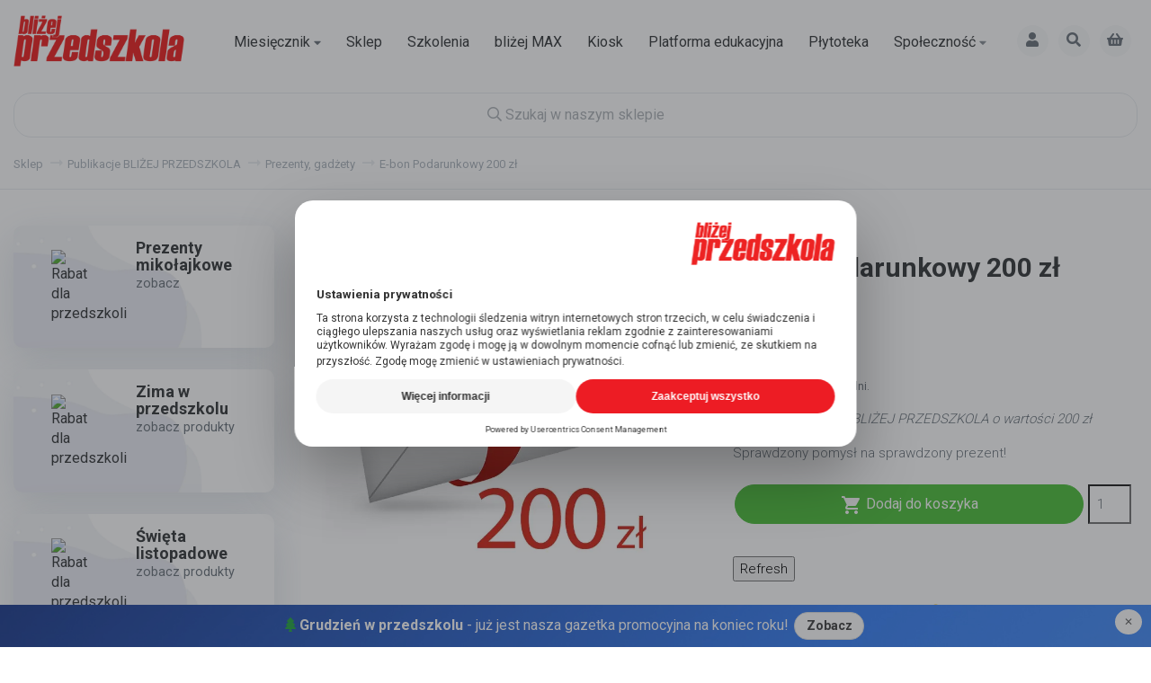

--- FILE ---
content_type: text/html; charset=utf-8
request_url: https://blizejprzedszkola.pl/sklep/prezenty-gadzety/498-e-bon-podarunkowy-200-zl.html
body_size: 39109
content:
<!DOCTYPE html><html lang=pl><head><meta charset=utf-8><meta content="ie=edge" http-equiv=x-ua-compatible><link href=https://blizejprzedszkola.pl/sklep/prezenty-gadzety/498-e-bon-podarunkowy-200-zl.html rel=canonical><title>E-bon Podarunkowy 200 zł</title><script data-keepinline=true>var cdcGtmApi = '//blizejprzedszkola.pl/sklep/module/cdc_googletagmanager/async';
    var ajaxShippingEvent = 1;
    var ajaxPaymentEvent = 1;

/* datalayer */
dataLayer = window.dataLayer || [];
    let cdcDatalayer = {"event":"view_item","pageCategory":"product","ecommerce":{"currency":"PLN","value":"190.48","items":[{"item_id":"498","item_name":"E-bon Podarunkowy 200 zl","item_reference":"","item_brand":"Kiosk","item_category":"Publikacje BLIZEJ PRZEDSZKOLA","item_category2":"Prezenty, gadzety","price":"190.48","price_tax_exc":"190.48","price_tax_inc":"200","quantity":1,"google_business_vertical":"retail"}]},"google_tag_params":{"ecomm_pagetype":"product","ecomm_prodid":"498","ecomm_totalvalue":200,"ecomm_totalvalue_tax_exc":190.48,"ecomm_category":"Prezenty, gadzety"}};
    dataLayer.push(cdcDatalayer);

/* call to GTM Tag */
(function(w,d,s,l,i){w[l]=w[l]||[];w[l].push({'gtm.start':
new Date().getTime(),event:'gtm.js'});var f=d.getElementsByTagName(s)[0],
j=d.createElement(s),dl=l!='dataLayer'?'&l='+l:'';j.async=true;j.src=
'https://www.googletagmanager.com/gtm.js?id='+i+dl;f.parentNode.insertBefore(j,f);
})(window,document,'script','dataLayer','GTM-MZ4L2NN');

/* async call to avoid cache system for dynamic data */
dataLayer.push({
  'event': 'datalayer_ready'
});</script><meta content="E-bon Podarunkowy BLIŻEJ PRZEDSZKOLA o wartości 200 zł
Sprawdzony pomysł na sprawdzony prezent! " name=description><meta content="" name=keywords><link href=https://blizejprzedszkola.pl/sklep/prezenty-gadzety/498-e-bon-podarunkowy-200-zl.html rel=canonical><link href=//connect.facebook.net rel=dns-prefetch><link href=//static.blizejprzedszkola.pl rel=dns-prefetch><link href=//www.googletagmanager.com rel=dns-prefetch><link href=//www.googleadservices.com rel=dns-prefetch><link href=//fonts.googleapis.com rel=dns-prefetch><link href=https://fonts.googleapis.com rel=preconnect><link crossorigin="" href=https://fonts.gstatic.com rel=preconnect><meta content=product property=og:type><meta content=https://blizejprzedszkola.pl/sklep/prezenty-gadzety/498-e-bon-podarunkowy-200-zl.html property=og:url><meta content="E-bon Podarunkowy 200 zł" property=og:title><meta content="Bliżej Przedszkola" property=og:site_name><meta content="E-bon Podarunkowy BLIŻEJ PRZEDSZKOLA o wartości 200 zł
Sprawdzony pomysł na sprawdzony prezent! " property=og:description><meta content=https://blizejprzedszkola.pl/sklep/3482-large_default/e-bon-podarunkowy-200-zl.jpg property=og:image><link href=https://static.payu.com/res/v2/layout/style.css rel=stylesheet><link href=https://blizejprzedszkola.pl/sklep/themes/blizej_przedszkola/assets/cache/theme-f3a02e2916.css rel=stylesheet><meta content="width=device-width, initial-scale=1" name=viewport><link href=https://blizejprzedszkola.pl/sklep/img/favicon.ico?1527062453 rel=icon type=image/vnd.microsoft.icon><link href=https://blizejprzedszkola.pl/sklep/img/favicon.ico?1527062453 rel="shortcut icon" type=image/x-icon><script>var PLQD_SETQTY = false;
        var aapfree_aapfree_GDPR = 0;
        var aapfree_confirmation = "Email zosta\u0142 wys\u0142any poprawnie";
        var aapfree_frontcontroller = "https:\/\/blizejprzedszkola.pl\/sklep\/module\/aapfree\/question?submitQuestion=1";
        var aapfree_id_lang = 1;
        var aapfree_missingFields = "Nie wype\u0142niono wszystkich niezb\u0119dnych p\u00f3l";
        var aapfree_problem = "Email nie mo\u017ce zosta\u0107 wys\u0142any. Prosz\u0119 sprawdzi\u0107 wprowadzony adres email i spr\u00f3bowa\u0107 ponownie";
        var aapfree_secureKey = "eefa6989257ebf83d20c7a45de2eae8b";
        var aapfree_title = "Pytanie o produkt";
        var inpostizi_backend_ajax_url = "https:\/\/blizejprzedszkola.pl\/sklep\/module\/inpostizi\/backend";
        var inpostizi_binding_api_key = null;
        var inpostizi_fetch_binding_key = true;
        var inpostizi_generic_http_error = "Co\u015b posz\u0142o nie tak. Spr\u00f3buj ponownie p\u00f3\u017aniej.";
        var inpostizi_merchant_client_id = "94abfeb8-1fa3-4188-a20d-3fc36ccf7d42";
        var iqitfdc_from = 149;
        var myprestaloyaltyurl = "https:\/\/blizejprzedszkola.pl\/sklep\/koszyk?ajax=1&myprestaloyaltyurl=1";
        var payuLangId = "pl";
        var payuSFEnabled = false;
        var pixel_ids = "1054129457962313";
        var pp_custom_add_to_cart = "";
        var prestashop = {"cart":{"products":[],"totals":{"total":{"type":"total","label":"Razem","amount":0,"value":"0,00\u00a0z\u0142"},"total_including_tax":{"type":"total","label":"Suma (brutto)","amount":0,"value":"0,00\u00a0z\u0142"},"total_excluding_tax":{"type":"total","label":"Suma (netto)","amount":0,"value":"0,00\u00a0z\u0142"}},"subtotals":{"products":{"type":"products","label":"Produkty","amount":0,"value":"0,00\u00a0z\u0142"},"discounts":null,"shipping":{"type":"shipping","label":"Wysy\u0142ka","amount":0,"value":""},"tax":{"type":"tax","label":"VAT (wliczony)","amount":0,"value":"0,00\u00a0z\u0142"}},"products_count":0,"summary_string":"0 sztuk","vouchers":{"allowed":1,"added":[]},"discounts":[],"minimalPurchase":0,"minimalPurchaseRequired":""},"currency":{"id":1,"name":"Z\u0142oty polski","iso_code":"PLN","iso_code_num":"985","sign":"z\u0142"},"customer":{"lastname":"","firstname":"","email":"","birthday":"0000-00-00","newsletter":"0","newsletter_date_add":"0000-00-00 00:00:00","optin":"0","website":null,"company":null,"siret":null,"ape":null,"is_logged":false,"gender":{"type":null,"name":null},"addresses":[]},"country":{"id_zone":"1","id_currency":"0","call_prefix":"48","iso_code":"PL","active":"1","contains_states":"0","need_identification_number":"0","need_zip_code":"1","zip_code_format":"NN-NNN","display_tax_label":"1","name":"Polska","id":14},"language":{"name":"Polski (Polish)","iso_code":"pl","locale":"pl-PL","language_code":"pl","active":"1","is_rtl":"0","date_format_lite":"Y-m-d","date_format_full":"Y-m-d H:i:s","id":1},"page":{"title":"","canonical":"https:\/\/blizejprzedszkola.pl\/sklep\/prezenty-gadzety\/498-e-bon-podarunkowy-200-zl.html","meta":{"title":"E-bon Podarunkowy 200 z\u0142","description":"E-bon Podarunkowy BLI\u017bEJ PRZEDSZKOLA o warto\u015bci 200 z\u0142\r\nSprawdzony pomys\u0142 na sprawdzony prezent!\u00a0","keywords":"","robots":"index"},"page_name":"product","body_classes":{"lang-pl":true,"lang-rtl":false,"country-PL":true,"currency-PLN":true,"layout-left-column":true,"page-product":true,"tax-display-enabled":true,"page-customer-account":false,"product-id-498":true,"product-E-bon Podarunkowy 200 z\u0142":true,"product-id-category-29":true,"product-id-manufacturer-5":true,"product-id-supplier-0":true,"product-available-for-order":true},"admin_notifications":[],"password-policy":{"feedbacks":{"0":"Bardzo s\u0142abe","1":"S\u0142abe","2":"\u015arednia","3":"Silne","4":"Bardzo silne","Straight rows of keys are easy to guess":"Proste kombinacje klawiszy s\u0105 \u0142atwe do odgadni\u0119cia","Short keyboard patterns are easy to guess":"Proste kombinacje przycisk\u00f3w s\u0105 \u0142atwe do odgadni\u0119cia","Use a longer keyboard pattern with more turns":"U\u017cyj d\u0142u\u017cszej i bardziej skomplikowanej kombinacji przycisk\u00f3w","Repeats like \"aaa\" are easy to guess":"Powt\u00f3rzenia typu \u201eaaa\u201d s\u0105 \u0142atwe do odgadni\u0119cia","Repeats like \"abcabcabc\" are only slightly harder to guess than \"abc\"":"Powt\u00f3rzenia takie jak \u201eabcabcabc\u201d s\u0105 tylko nieco trudniejsze do odgadni\u0119cia ni\u017c \u201eabc\u201d","Sequences like abc or 6543 are easy to guess":"Kombinacje takie jak \u201eabc\u201d lub \u201e6543\u201d s\u0105 \u0142atwe do odgadni\u0119cia","Recent years are easy to guess":"Ostatnie lata s\u0105 \u0142atwe do odgadni\u0119cia","Dates are often easy to guess":"Daty s\u0105 cz\u0119sto \u0142atwe do odgadni\u0119cia","This is a top-10 common password":"To jest 10 najcz\u0119\u015bciej u\u017cywanych hase\u0142","This is a top-100 common password":"To jest 100 najcz\u0119\u015bciej u\u017cywanych hase\u0142","This is a very common password":"To bardzo popularne has\u0142o","This is similar to a commonly used password":"Jest to podobne do powszechnie u\u017cywanego has\u0142a","A word by itself is easy to guess":"Samo s\u0142owo jest \u0142atwe do odgadni\u0119cia","Names and surnames by themselves are easy to guess":"Same imiona i nazwiska s\u0105 \u0142atwe do odgadni\u0119cia","Common names and surnames are easy to guess":"Popularne imiona i nazwiska s\u0105 \u0142atwe do odgadni\u0119cia","Use a few words, avoid common phrases":"U\u017cyj kilku s\u0142\u00f3w, unikaj popularnych zwrot\u00f3w","No need for symbols, digits, or uppercase letters":"Nie potrzebujesz symboli, cyfr ani wielkich liter","Avoid repeated words and characters":"Unikaj powtarzaj\u0105cych si\u0119 s\u0142\u00f3w i znak\u00f3w","Avoid sequences":"Unikaj sekwencji","Avoid recent years":"Unikaj ostatnich lat","Avoid years that are associated with you":"Unikaj lat, kt\u00f3re s\u0105 z Tob\u0105 zwi\u0105zane","Avoid dates and years that are associated with you":"Unikaj dat i lat, kt\u00f3re s\u0105 z Tob\u0105 powi\u0105zane","Capitalization doesn't help very much":"Wielkie litery nie s\u0105 zbytnio pomocne","All-uppercase is almost as easy to guess as all-lowercase":"Wpisywanie wielkich liter jest prawie tak samo \u0142atwe do odgadni\u0119cia jak wpisywanie ma\u0142ych liter","Reversed words aren't much harder to guess":"Odwr\u00f3cone s\u0142owa nie s\u0105 du\u017co trudniejsze do odgadni\u0119cia","Predictable substitutions like '@' instead of 'a' don't help very much":"Przewidywalne zamienniki, takie jak \u201e@\u201d zamiast \u201ea\u201d, nie s\u0105 zbyt pomocne","Add another word or two. Uncommon words are better.":"Dodaj kolejne s\u0142owo lub dwa. Nietypowe s\u0142owa s\u0105 lepsze."}}},"shop":{"name":"Bli\u017cej Przedszkola","logo":"https:\/\/blizejprzedszkola.pl\/sklep\/img\/sklep-blizej-przedszkola-logo-1527062419.jpg","stores_icon":"https:\/\/blizejprzedszkola.pl\/sklep\/img\/logo_stores.png","favicon":"https:\/\/blizejprzedszkola.pl\/sklep\/img\/favicon.ico"},"core_js_public_path":"\/sklep\/themes\/","urls":{"base_url":"https:\/\/blizejprzedszkola.pl\/sklep\/","current_url":"https:\/\/blizejprzedszkola.pl\/sklep\/prezenty-gadzety\/498-e-bon-podarunkowy-200-zl.html","shop_domain_url":"https:\/\/blizejprzedszkola.pl","img_ps_url":"https:\/\/blizejprzedszkola.pl\/sklep\/img\/","img_cat_url":"https:\/\/blizejprzedszkola.pl\/sklep\/img\/c\/","img_lang_url":"https:\/\/blizejprzedszkola.pl\/sklep\/img\/l\/","img_prod_url":"https:\/\/blizejprzedszkola.pl\/sklep\/img\/p\/","img_manu_url":"https:\/\/blizejprzedszkola.pl\/sklep\/img\/m\/","img_sup_url":"https:\/\/blizejprzedszkola.pl\/sklep\/img\/su\/","img_ship_url":"https:\/\/blizejprzedszkola.pl\/sklep\/img\/s\/","img_store_url":"https:\/\/blizejprzedszkola.pl\/sklep\/img\/st\/","img_col_url":"https:\/\/blizejprzedszkola.pl\/sklep\/img\/co\/","img_url":"https:\/\/blizejprzedszkola.pl\/sklep\/themes\/blizej_przedszkola\/assets\/img\/","css_url":"https:\/\/blizejprzedszkola.pl\/sklep\/themes\/blizej_przedszkola\/assets\/css\/","js_url":"https:\/\/blizejprzedszkola.pl\/sklep\/themes\/blizej_przedszkola\/assets\/js\/","pic_url":"https:\/\/blizejprzedszkola.pl\/sklep\/upload\/","theme_assets":"https:\/\/blizejprzedszkola.pl\/sklep\/themes\/blizej_przedszkola\/assets\/","theme_dir":"https:\/\/blizejprzedszkola.pl\/sklep\/themes\/blizej_przedszkola\/","pages":{"address":"https:\/\/blizejprzedszkola.pl\/sklep\/adres","addresses":"https:\/\/blizejprzedszkola.pl\/sklep\/adresy","authentication":"https:\/\/blizejprzedszkola.pl\/sklep\/logowanie","manufacturer":"https:\/\/blizejprzedszkola.pl\/sklep\/brands","cart":"https:\/\/blizejprzedszkola.pl\/sklep\/koszyk","category":"https:\/\/blizejprzedszkola.pl\/sklep\/index.php?controller=category","cms":"https:\/\/blizejprzedszkola.pl\/sklep\/index.php?controller=cms","contact":"https:\/\/blizejprzedszkola.pl\/sklep\/kontakt","discount":"https:\/\/blizejprzedszkola.pl\/sklep\/rabaty","guest_tracking":"https:\/\/blizejprzedszkola.pl\/sklep\/sledzenie-zamowien-gosci","history":"https:\/\/blizejprzedszkola.pl\/sklep\/historia-zamowien","identity":"https:\/\/blizejprzedszkola.pl\/sklep\/dane-osobiste","index":"https:\/\/blizejprzedszkola.pl\/sklep\/","my_account":"https:\/\/blizejprzedszkola.pl\/sklep\/moje-zakupy","order_confirmation":"https:\/\/blizejprzedszkola.pl\/sklep\/potwierdzenie-zamowienia","order_detail":"https:\/\/blizejprzedszkola.pl\/sklep\/index.php?controller=order-detail","order_follow":"https:\/\/blizejprzedszkola.pl\/sklep\/sledzenie-zamowienia","order":"https:\/\/blizejprzedszkola.pl\/sklep\/zamowienie","order_return":"https:\/\/blizejprzedszkola.pl\/sklep\/index.php?controller=order-return","order_slip":"https:\/\/blizejprzedszkola.pl\/sklep\/potwierdzenie-zwrotu","pagenotfound":"https:\/\/blizejprzedszkola.pl\/sklep\/nie-znaleziono-strony","password":"https:\/\/blizejprzedszkola.pl\/sklep\/odzyskiwanie-hasla","pdf_invoice":"https:\/\/blizejprzedszkola.pl\/sklep\/index.php?controller=pdf-invoice","pdf_order_return":"https:\/\/blizejprzedszkola.pl\/sklep\/index.php?controller=pdf-order-return","pdf_order_slip":"https:\/\/blizejprzedszkola.pl\/sklep\/index.php?controller=pdf-order-slip","prices_drop":"https:\/\/blizejprzedszkola.pl\/sklep\/wyprzedaz","product":"https:\/\/blizejprzedszkola.pl\/sklep\/index.php?controller=product","registration":"https:\/\/blizejprzedszkola.pl\/sklep\/index.php?controller=registration","search":"https:\/\/blizejprzedszkola.pl\/sklep\/szukaj","sitemap":"https:\/\/blizejprzedszkola.pl\/sklep\/mapa-strony","stores":"https:\/\/blizejprzedszkola.pl\/sklep\/nasze-sklepy","supplier":"https:\/\/blizejprzedszkola.pl\/sklep\/dostawcy","new_products":"https:\/\/blizejprzedszkola.pl\/sklep\/nowosci","brands":"https:\/\/blizejprzedszkola.pl\/sklep\/brands","register":"https:\/\/blizejprzedszkola.pl\/sklep\/index.php?controller=registration","order_login":"https:\/\/blizejprzedszkola.pl\/sklep\/zamowienie?login=1"},"alternative_langs":[],"actions":{"logout":"https:\/\/blizejprzedszkola.pl\/sklep\/?mylogout="},"no_picture_image":{"bySize":{"small_default":{"url":"https:\/\/blizejprzedszkola.pl\/sklep\/img\/p\/pl-default-small_default.jpg","width":98,"height":98},"cart_default":{"url":"https:\/\/blizejprzedszkola.pl\/sklep\/img\/p\/pl-default-cart_default.jpg","width":125,"height":125},"home_default":{"url":"https:\/\/blizejprzedszkola.pl\/sklep\/img\/p\/pl-default-home_default.jpg","width":250,"height":250},"medium_default":{"url":"https:\/\/blizejprzedszkola.pl\/sklep\/img\/p\/pl-default-medium_default.jpg","width":452,"height":452},"large_default":{"url":"https:\/\/blizejprzedszkola.pl\/sklep\/img\/p\/pl-default-large_default.jpg","width":800,"height":800}},"small":{"url":"https:\/\/blizejprzedszkola.pl\/sklep\/img\/p\/pl-default-small_default.jpg","width":98,"height":98},"medium":{"url":"https:\/\/blizejprzedszkola.pl\/sklep\/img\/p\/pl-default-home_default.jpg","width":250,"height":250},"large":{"url":"https:\/\/blizejprzedszkola.pl\/sklep\/img\/p\/pl-default-large_default.jpg","width":800,"height":800},"legend":""}},"configuration":{"display_taxes_label":true,"display_prices_tax_incl":true,"is_catalog":false,"show_prices":true,"opt_in":{"partner":false},"quantity_discount":{"type":"discount","label":"Rabat Jednostkowy"},"voucher_enabled":1,"return_enabled":1},"field_required":[],"breadcrumb":{"links":[{"title":"Sklep","url":"https:\/\/blizejprzedszkola.pl\/sklep\/"},{"title":"Publikacje BLI\u017bEJ PRZEDSZKOLA","url":"https:\/\/blizejprzedszkola.pl\/sklep\/10-publikacje-blizej-przedszkola"},{"title":"Prezenty, gad\u017cety","url":"https:\/\/blizejprzedszkola.pl\/sklep\/29-prezenty-gadzety"},{"title":"E-bon Podarunkowy 200 z\u0142","url":"https:\/\/blizejprzedszkola.pl\/sklep\/prezenty-gadzety\/498-e-bon-podarunkowy-200-zl.html"}],"count":4},"link":{"protocol_link":"https:\/\/","protocol_content":"https:\/\/"},"time":1763160029,"static_token":"6e2e5b8fca99834d648fbf83f3254ddb","token":"2b97dee3cff34f93871af754a91f48c2","debug":false};
        var single_event_tracking = 0;
        var sttotalsavings = {"cart":{"value":2,"selector":".cart-summary-totals","parent":".cart-grid-right .cart-summary","append":3,"template":"<div class=\"st_totals_cart  text-green text-xs-center\"><strong><i class=\"far fa-gift\"><\/i>\r\n  W tym zam\u00f3wieniu zaoszcz\u0119dzi\u0142e\u015b <span class=\"st_totals_price\">###<\/span><\/strong> <\/div> <hr \/>","stay":true},"popup":{"value":9,"selector":".cart-content","parent":"#blockcart-modal","append":3,"template":"<div class=\"st_totals_cart  text-green><i class=\"far fa-gift\"><\/i>\r\n  W tym zam\u00f3wieniu zaoszcz\u0119dzi\u0142e\u015b <span class=\"st_totals_price\">###<\/span> <\/div>","stay":false},"checkout":{"value":1,"selector":".cart-summary-totals","parent":".cart-grid-right","append":3,"template":"<div class=\"st_totals_cart  text-green text-xs-center\"><strong><i class=\"far fa-gift\"><\/i>\r\n  W tym zam\u00f3wieniu zaoszcz\u0119dzi\u0142e\u015b <span class=\"st_totals_price\">###<\/span><\/strong> <\/div> <hr \/>","stay":true},"dropdown":{"value":9,"selector":"","parent":"","append":0,"template":"<div class=\"st_totals_dropdown\">You have saved <span class=\"st_totals_price\">###<\/span><\/div>","stay":false},"easy":{"value":9,"selector":"#cart-subtotal-products","parent":".steco-checkout-summary","append":1,"template":"<div class=\"cart-summary-line clearfix st_totals_easy\"><span class=\"label\">You have saved<\/span><div class=\"value price st_totals_price\">###<\/div><\/div>","stay":false}};
        var sttotalsavings_amount = 0;</script><style></style><script>var jprestaUpdateCartDirectly = 0;
                var jprestaUseCreativeElements = 0;</script><script>pcRunDynamicModulesJs = function() {
//ps_shopingcart
let loadingCount = document.querySelector("#nav-cart-count");
if (loadingCount) {
   loadingCount.style.display = 'inline-block';
}
setTimeout(function() {
    prestashop.emit('updateCart', {
        reason: {linkAction: 'refresh'},
        resp: {errors:[]},
        source: 'cacheFunction'
    });
if (typeof window.handleInpostIziButtons === 'function') { window.handleInpostIziButtons(); }
}, 10);

// productcomments
if ($.fn.rating) $('input.star').rating();
if ($.fn.rating) $('.auto-submit-star').rating();
if ($.fn.fancybox) $('.open-comment-form').fancybox({'hideOnContentClick': false});
};</script><meta content=pl_PL property=og:locale><meta content=498 property=product:retailer_item_id><meta content=498 property=product:item_group_id><meta content=new property=product:condition><meta content="in stock" property=product:availability><meta content=Kiosk property=brand><script>(function(m, o, n, t, e, r, _){
          m['__GetResponseAnalyticsObject'] = e;m[e] = m[e] || function() {(m[e].q = m[e].q || []).push(arguments)};
          r = o.createElement(n);_ = o.getElementsByTagName(n)[0];r.async = 1;r.src = t;r.setAttribute('crossorigin', 'use-credentials');_.parentNode .insertBefore(r, _);
      })(window, document, 'script', 'https://newsletter.blizejprzedszkola.pl/script/b2a420e8-5c4a-4e35-b96c-3f4ba95538a0/ga.js', 'GrTracking');


  
  



    GrTracking('importScript', 'ec');
GrTracking(
    'viewItem',
    {
        "shop": {
            "id": "N"
        },
        "product": {
            "id": "498",
            "name": "E-bon Podarunkowy 200 zł",
            "sku": "498",
            "vendor": "Kiosk",
            "price": "190.47619",
            "currency": "PLN"
        },
        "categories": [
            {
                "id": "29",
                "name": "Prezenty, gadżety"
            }
        ]
    }
);</script><script></script><link as=image fetchpriority=high href="https://blizejprzedszkola.pl/upload/miniaturka/phpThumb.php?src=../wpisy/061b56d61e1d398d5eaa1ac059f11931.png&w=1270&h=410&zc=1&q=60&f=webp" rel=preload><style>.st_totals_cart{text-align:left;}.st_totals_popup{text-align:center;}.st_totals_easy{text-align:left;}.st_totals_checkout{text-align:center;}.st_totals_dropdown{text-align:left;}.st_totals_cart{padding-left:0px;}.st_totals_cart{padding-top:0px;}.st_totals_cart{padding-right:0px;}.st_totals_cart{padding-bottom:0px;}.st_totals_cart{margin-left:0px;}.st_totals_cart{margin-top:0px;}.st_totals_cart{margin-right:0px;}.st_totals_cart{margin-bottom:0px;}.st_totals_popup{padding-left:0px;}.st_totals_popup{padding-top:0px;}.st_totals_popup{padding-right:0px;}.st_totals_popup{padding-bottom:0px;}.st_totals_popup{margin-left:0px;}.st_totals_popup{margin-top:0px;}.st_totals_popup{margin-right:0px;}.st_totals_popup{margin-bottom:0px;}.st_totals_checkout{padding-left:0px;}.st_totals_checkout{padding-top:0px;}.st_totals_checkout{padding-right:0px;}.st_totals_checkout{padding-bottom:0px;}.st_totals_checkout{margin-left:0px;}.st_totals_checkout{margin-top:0px;}.st_totals_checkout{margin-right:0px;}.st_totals_checkout{margin-bottom:0px;}.st_totals_dropdown{padding-left:0px;}.st_totals_dropdown{padding-top:0px;}.st_totals_dropdown{padding-right:0px;}.st_totals_dropdown{padding-bottom:0px;}.st_totals_dropdown{margin-left:0px;}.st_totals_dropdown{margin-top:0px;}.st_totals_dropdown{margin-right:0px;}.st_totals_dropdown{margin-bottom:0px;}.st_totals_easy{padding-left:0px;}.st_totals_easy{padding-top:0px;}.st_totals_easy{padding-right:0px;}.st_totals_easy{padding-bottom:0px;}.st_totals_easy{margin-left:0px;}.st_totals_easy{margin-top:0px;}.st_totals_easy{margin-right:0px;}.st_totals_easy{margin-bottom:0px;}</style><script>var x13pricehistory_ajax_url = 'https://blizejprzedszkola.pl/sklep/module/x13pricehistory/ajax';
    var x13pricehistory_ajax_token = '6e2e5b8fca99834d648fbf83f3254ddb';</script><script>var bestkitgift_ajax_controller = "https://blizejprzedszkola.pl/sklep/module/bestkit_gifts/ajax";
	var bestkitgift_slide_width = 250;
	var bestkitgift_inside_cart = 1;
	var bestkitgift_success_title = "Good job!";
	var bestkitgift_success_msg = "Your gift was successfully added";</script><meta content=190.47619 property=product:pretax_price:amount><meta content=PLN property=product:pretax_price:currency><meta content=200 property=product:price:amount><meta content=PLN property=product:price:currency> <body class="country-pl currency-pln lang-pl layout-left-column page-product product-available-for-order product-e-bon-podarunkowy-200-zl product-id-498 product-id-category-29 product-id-manufacturer-5 product-id-supplier-0 tax-display-enabled" id=product><noscript><div class=error>Do prawidłowego działania strony wymagane jest włączenie obsługi Java scripts</div></noscript> <!--[if lte IE 6]> <div class="error">Do prawidłowego działania strony wymagana jest przeglądarka nowsza od Internet Explorer 6.0</div><![endif]--> <noscript><iframe height=0 src="https://www.googletagmanager.com/ns.html?id=GTM-MZ4L2NN" style=display:none;visibility:hidden width=0></iframe></noscript> <main><div class=header-banner></div> <script async src="https://recostream.com/recojs?id=RS-00534-103947801"></script> <script src=https://static.blizejprzedszkola.pl/js/app.js></script> <link crossorigin=anonymous href=https://pro.fontawesome.com/releases/v5.15.4/css/all.css integrity=sha384-rqn26AG5Pj86AF4SO72RK5fyefcQ/x32DNQfChxWvbXIyXFePlEktwD18fEz+kQU rel=stylesheet> <header id=bp-header><div class=header-top><div class=container><div class=row><div class="col-lg-6 col-md-6 col-sm-6 col-xl-2 col-xs-6"><a href=https://blizejprzedszkola.pl><img alt="Bliżej Przedszkola" class=img-responsive fetchpriority=high id=logo src=https://blizejprzedszkola.pl/images/miesiecznik/logo.png> </a> </div> <div class="col-xl-8 hidden-lg-down"><nav><ul><li><a class=bp-toggle-link href=# onclick="bpToggle(event, 'miesiecznik')">Miesięcznik <small aria-hidden=true class="fa-caret-down fas text-gray"></small></a> <li><a class=bp-toggle-link href=https://blizejprzedszkola.pl/sklep/>Sklep</a> <li><a class=bp-toggle-link href=https://blizejprzedszkola.pl/szkolenia>Szkolenia</a> <li><a class=bp-toggle-link href=https://blizejprzedszkola.pl/abonament>bliżej MAX</a> <li><a class=bp-toggle-link href=https://blizejprzedszkola.pl/kiosk>Kiosk</a> <li><a class=bp-toggle-link href=https://blizejprzedszkola.pl/platforma-edukacyjna>Platforma edukacyjna</a> <li><a class=bp-toggle-link href=https://blizejprzedszkola.pl/moja-plytoteka>Płytoteka</a> <li><a class=bp-toggle-link href=# onclick="bpToggle(event, 'spolecznosc')">Społeczność <small aria-hidden=true class="fa-caret-down fas text-gray"></small></a> </ul> </nav> </div> <div class="col-lg-6 col-md-6 col-xl-2 col-xs-6"><div class=nav-icon><div class="dynhook pc_hookDisplayNav2_144" data-hook=DisplayNav2 data-hookargs="altern=1^" data-hooktype=m data-module=144 id=dyn6917afddbd80e><div class=loadingempty></div></div> <a class="bp-toggle-link hidden-md-down" href=# onclick="bpToggle(event, 'search')" title=Szukaj><i aria-hidden=true class="fa fa-search"></i></a> <div class=d-inline-block id=_desktop_cart><div class="blockcart cart-preview inactive" data-refresh-url=//blizejprzedszkola.pl/sklep/module/ps_shoppingcart/ajax><div class=bp-dropdown><a href="//blizejprzedszkola.pl/sklep/koszyk?action=show" rel=nofollow style=text-decoration:none title=Koszyk><i aria-hidden=true class="fa fa-shopping-basket"></i> <div class="badge bg-red-gradient" id=nav-cart-count style=margin-left:-20px;display:none>0</div></a> </div> </div> </div> <div class="d-inline hidden-xl-up"><a class=bp-toggle-link href=# onclick="bpToggle(event, 'menu');return false;" style="cursor: pointer;" title=Menu><i class="fa fa-bars"></i> </a> </div> <script>const userDiv = document.querySelector('div[data-module="144"][data-hook="DisplayNav2"]');
                        if (userDiv) {
                                                            userDiv.innerHTML = '<a href="#zaloguj-sie"><i class="fa fa-user" aria-hidden="true"><\/i><\/a>';
                                                     
                        }</script></div> </div></div> </div> </div> </header> <div class=bp-toggle-container><div class="bp-toggle bp-toggle-animation" id=bp-toggle-menu><div class=bp-toggle-menu><div class=clearfix></div> <div class=container><ul><li class=text-xs-center><a class=bp-toggle-link href=# onclick="bpToggle(event, 'miesiecznik')" style=font-weight:700><h4 class="mb-1 mt-1">Miesięcznik <small aria-hidden=true class="fa-caret-down fas text-gray"></small></h4> </a> <li class=text-xs-center><a class=bp-toggle-link href=https://blizejprzedszkola.pl/sklep/ style=font-weight:700><h4 class="mb-1 mt-1">Sklep</h4> </a> <li class=text-xs-center><a class=bp-toggle-link href=https://blizejprzedszkola.pl/szkolenia style=font-weight:700><h4 class="mb-1 mt-1">Szkolenia</h4> </a> <li class=text-center><a class=bp-toggle-link href=https://blizejprzedszkola.pl/abonament><h4 class="mb-1 mt-1">bliżej MAX</h4> </a> <li class=text-center><a class=bp-toggle-link href=https://blizejprzedszkola.pl/kiosk><h4 class="mb-1 mt-1">Kiosk</h4> </a> <li class=text-xs-center><a class=bp-toggle-link href=https://blizejprzedszkola.pl/platforma-edukacyjna style=font-weight:700><h4 class="mb-1 mt-1">Platforma edukacyjna</h4> </a> <li class=text-xs-center><a class=bp-toggle-link href=https://blizejprzedszkola.pl/moja-plytoteka style=font-weight:700><h4 class="mb-1 mt-1">Płytoteka</h4> </a> <li class=text-xs-center><a class=bp-toggle-link href=# onclick="bpToggle(event, 'spolecznosc')" style=font-weight:700><h4 class="mb-1 mt-1">Społeczność <small aria-hidden=true class="fa-caret-down fas text-gray"></small></h4> </a> </ul> </div></div> </div> <div class="bp-shadow bp-toggle" id=bp-toggle-miesiecznik><div class="bp-toggle-close hidden-xl-up text-xs-left"><a class=bp-toggle-link href=# onclick="bpToggle(event, 'menu')" title=Zamknij><i class="fa-chevron-left far"></i> </a> </div> <div class="bp-toggle-close hidden-lg-down text-left"><a href=# onclick=bpToggleClose() title=Zamknij><i class="fa-times fal"></i> </a> </div> <div class=bp-toggle-menu><div class=container><div class=row><div class="col-lg-12 col-xl-4"><p>Miesięcznik <ul><li><a href=//blizejprzedszkola.pl/miesiecznik>O miesięczniku</a> <li><a href=//blizejprzedszkola.pl/miesiecznik/w-numerze>W bieżącym numerze</a> <li><a href=//blizejprzedszkola.pl/miesiecznik/plakaty-tematyczne>Plakaty</a> <li><a href=//blizejprzedszkola.pl/miesiecznik/pakiety-pomocy>Zestaw pomocy</a> <li><a href=//blizejprzedszkola.pl/miesiecznik/archiwum>Archiwalne numery</a> </ul> <p> Polecamy <ul><li><a href=https://blizejprzedszkola.pl/czuciaki>Czuciaki z krainy emocji</a> <li><a href=https://blizejprzedszkola.pl/kartka-z-kalendarza>Planer na dobry rok</a> <li><a href="https://blizejprzedszkola.pl/miesiecznik/plyta-cd?rok=<?php echo date('Y'); ?>">Muzyczny rok w przedszkolu</a> </ul></div> <div class="col-lg-12 col-xl-4"><p>Do pobrania <ul><li><a href=//blizejprzedszkola.pl/scenariusze-zajec-i-artykuly>Scenariusze zajęć i artykuły</a> <li><a href="https://blizejprzedszkola.pl/miesiecznik/do-pobrania?fraza=plany%20miesieczne">Plany miesięczne</a> <li><a href="https://blizejprzedszkola.pl/miesiecznik/do-pobrania?fraza=plany%20tygodniowe">Plany tygodniowe</a> <li><li><a href=//blizejprzedszkola.pl/do-pobrania>Pomoce dydaktyczne</a> <li><a href=//blizejprzedszkola.pl/miesiecznik/blizejprzedszkolne-zestawy>Bliżejprzedszkolne zestawy</a> </ul> <p>Pomoc <ul><li><a href=//blizejprzedszkola.pl/miesiecznik/pomoc>Jak pobierać?</a> <li><a href=//blizejprzedszkola.pl/kody>Nowe pobrania</a> <li><a href=//blizejprzedszkola.pl/kontakt>Kontakt</a> </ul> <br> <a class=button_red href=//blizejprzedszkola.pl/zamow>Zamów prenumeratę</a><br> </div> <div class="col-xl-4 hidden-lg-down text-center"><a href=//blizejprzedszkola.pl/miesiecznik/w-numerze title="W numerze"><img alt="W numerz" class="img-responsive lazyload" data-src="https://blizejprzedszkola.pl/upload/miniaturka/phpThumb.php?src=../okladki/bp_mockup_290.png&h=550&q=70&f=jpg&bg=FFFFFF&f=webp" height=400 src=https://blizejprzedszkola.pl/sklep/modules/jprestaspeedpack/views/img/lazyloader.svg width=246> </a> </div></div> </div> </div></div> <div class="bp-shadow bp-toggle" id=bp-toggle-szkolenia><div class="bp-toggle-close hidden-xl-up text-xs-left"><a class=bp-toggle-link href=# onclick="bpToggle(event, 'menu')" title=Zamknij><i class="fa-chevron-left far"></i> </a> </div> <div class="bp-toggle-close hidden-lg-down text-left"><a href=# onclick=bpToggleClose() title=Zamknij><i class="fa-times fal"></i> </a> </div> <div class="container-fluid hidden-lg-down" style="background: #fff;border-bottom: 1px solid #dfdfdf;"><div class="text-gray text-xs-center" style="padding: 20px 0 20px;"> Akademia Edukacji posiada AKREDYTACJĘ Małopolskiego Kuratora Oświaty </div> </div> <div class=bp-toggle-menu><div class=container><div class=row><div class="col-lg-12 col-xl-4"><p>Szkolenia <ul><li><a href=//blizejprzedszkola.pl/szkolenia>Strona główna</a> <li><a href="//blizejprzedszkola.pl/szkolenia/katalog?typ=7">eSzkolenia</a> <li><a href="//blizejprzedszkola.pl/szkolenia/katalog?typ=6">Szkolenia online</a> <li><a href="//blizejprzedszkola.pl/szkolenia/katalog?typ=1">Szkolenia otwarte</a> <li><a href="//blizejprzedszkola.pl/szkolenia/katalog?typ=2">Szkolenia zamknięte</a> </ul></div> <div class="col-lg-12 col-xl-4"><p>Filmy <ul><li><a href=https://blizejprzedszkola.pl/szkolenia/filmy>Platforma szkoleniowa </a> <li><a href=https://blizejprzedszkola.pl/platforma-edukacyjna>Platforma edukacyjna</a> </ul> <p>Szkolenia <ul><li><a href="//blizejprzedszkola.pl/szkolenia/katalog?typ=3">Konferencje</a> <li><a href=//blizejprzedszkola.pl/szkolenia/forum>16.FORUM</a> </ul></div> <div class="col-lg-12 col-xl-4"><p>Akademia Edukacji <ul><li><a href=//blizejprzedszkola.pl/szkolenia/edukatorzy>Edukatorzy</a> <li><a href=//blizejprzedszkola.pl/szkolenia/regulamin>Regulamin</a> <li><a href=//blizejprzedszkola.pl/kontakt>Kontakt</a> </ul></div></div> </div> </div></div> <div class="bp-shadow bp-toggle" id=bp-toggle-spolecznosc><div class="bp-toggle-close hidden-xl-up text-xs-left"><a class=bp-toggle-link href=# onclick="bpToggle(event, 'menu')" title=Zamknij><i class="fa-chevron-left far"></i> </a> </div> <div class="bp-toggle-close hidden-lg-down text-left"><a href=# onclick=bpToggleClose() title=Zamknij><i class="fa-times fal"></i> </a> </div> <div class=bp-toggle-menu><div class=container><div class=row><div class="col-lg-12 col-xl-3 hidden-lg-down" style="padding-top: 90px"><a class=button_red href=//blizejprzedszkola.pl/spolecznosc?dodaj>Dodaj wpis</a> </div> <div class="col-lg-12 col-xl-3"><p>Społeczność <ul><li><a href=//blizejprzedszkola.pl/spolecznosc>Wszystkie wpisy</a> <li><a href="//blizejprzedszkola.pl/spolecznosc?kategoria=wpisy">Wpisy</a> <li><a href="//blizejprzedszkola.pl/spolecznosc?kategoria=konkursy-i-wyniki">Konkursy i wyniki</a> <li><a href="//blizejprzedszkola.pl/spolecznosc?kategoria=filmy">Filmy</a> </ul></div> <div class="col-lg-12 col-xl-3"><p>Projekty i konkursy <ul><li><a href=https://blizejprzedszkola.pl/czuciaki>CZUCIAKI Z KRAINY EMOCJI</a> <li><a href=//blizejprzedszkola.pl/sprintem-do-maratonu>Sprintem do maratonu</a> <li><a href=//blizejprzedszkola.pl/witaminki/2>Witaminki</a> <li><a href=//blizejprzedszkola.pl/plytoteka/top>Lista przebojów</a> <li><a href=//blizejprzedszkola.pl/projekty-i-konkursy>Pozostałe projekty</a> <li><a href=https://blizejprzedszkola.pl/projekty-edukacyjne-dla-przedszkoli-pod-patronatem-blizej-przedszkola-20242025,4,5722.html>Projekty pod naszym patronatem</a> </ul></div> <div class="col-lg-12 col-xl-3"><p>Zobacz nas <ul><li><a href=https://patronite.pl/blizejprzedszkola rel="nofollow noopener" target=_blank>Patronite</a> <li><a href=https://blog.blizejprzedszkola.pl rel="nofollow noopener" target=_blank>Blog</a> <li><a href=https://www.facebook.com/blizejprzedszkola/ rel="nofollow noopener" target=_blank>Facebook</a> <li><a href="https://www.instagram.com/blizej.przedszkola/?hl=pl" rel="nofollow noopener" target=_blank>Instagram</a> <li><a href=https://www.youtube.com/user/blizejprzedszkolapl rel="nofollow noopener" target=_blank>YouTube</a> </ul> <br> <ul><li><a href=https://dlaprzedszkoli.eu rel=dofollow target=_blank>Strony www dla przedszkoli</a> <small class=text-gray>Nasze strony to gotowe rozwiązanie. Dostajesz od nas wszystko co potrzebujesz do prowadzenia strony www przedszkola.</small> </ul></div></div> </div> </div></div></div> <div class="bp-shadow bp-toggle" id=bp-toggle-search><div class=bp-toggle-search><div class="bp-toggle-close text-right" onclick=bpToggleClose()><i class="fa-times fal"></i> </div> <div class=clearfix></div> <div class=container><div class=bp-tab><button class="bp-tab-links bp-tab-links-search" onclick="bpTab(event, 'scenariusze', 'search');bpLiveSearch(document.getElementById('bp-search-input').value, 'scenariusze-zajec' , 0)">Scenariusze <span class="d-none d-sm-inline">zajęć i artykuły</span></button> <button class="bp-tab-links bp-tab-links-search" onclick="bpTab(event, 'pomoce', 'search');bpLiveSearch(document.getElementById('bp-search-input').value, 'pomoce-dydaktyczne' , 0)">Pomoce <span class="d-none d-sm-inline">dydaktyczne</span></button> <button class="bp-tab-links bp-tab-links-search" id=bp-tab-search-click onclick="bpTab(event, 'sklep', 'search');bpLiveSearch(document.getElementById('bp-search-input').value, 'sklep' , 0)">Sklep</button> <button class="bp-tab-links bp-tab-links-search" onclick="bpTab(event, 'szkolenia', 'search');bpLiveSearch(document.getElementById('bp-search-input').value, 'katalog-szkolen' , 0)">Szkolenia</button> <button class="bp-tab-links bp-tab-links-search" onclick="bpTab(event, 'kiosk', 'search');bpLiveSearch(document.getElementById('bp-search-input').value, 'kiosk' , 0)">Kiosk</button> <button class="bp-tab-links bp-tab-links-search" onclick="bpTab(event, 'platforma-edukacyjna', 'search');bpLiveSearch(document.getElementById('bp-search-input').value, 'platforma-edukacyjna-2' , 0)">Platforma edukacyjna</button> <button class="bp-tab-links bp-tab-links-search" onclick="bpTab(event, 'moja-plytoteka', 'search');bpLiveSearch(document.getElementById('bp-search-input').value, 'moja-plytoteka-2' , 0)">Płytoteka</button></div> <div class="bp-tab-content bp-tab-content-search" id=bp-tab-scenariusze><div style=text-align:center><form action="<?php echo HTTP_SERVER; ?>miesiecznik/scenariusze-zajec-i-artykuly#wyniki" method=get><input autocomplete=off class=bp-search-input id=bp-search-input name=fraza placeholder=" wpisz szukany scenariusz zajęć lub artykuł..." type=search> <div class=bp-search-content id=bp-search-scenariusze-zajec style="display: none;"></div></form> </div> </div> <div class="bp-tab-content bp-tab-content-search" id=bp-tab-pomoce><div style=text-align:center><form action="<?php echo HTTP_SERVER; ?>miesiecznik/do-pobrania#wyniki" method=get><input autocomplete=off class=bp-search-input id=bp-search-input-2 name=fraza placeholder=" wpisz szukaną pomoc dydaktyczną..." type=search> <div class=bp-search-content id=bp-search-pomoce-dydaktyczne style="display: none;"></div></form> </div> </div> <div class="bp-tab-content bp-tab-content-search" id=bp-tab-sklep><div style=text-align:center><form action="<?php echo HTTP_SERVER; ?>sklep/szukaj" method=get><input name=controller type=hidden value=search> <label><input aria-label=Szukaj autocomplete=off class="bp-search-input ui-autocomplete-input" id=bp-search-input-6 name=s placeholder=" wpisz szukany produkt..." type=search value=""></label> <div class=bp-search-content id=bp-search-sklep style="display: none;"></div></form> </div> </div> <div class="bp-tab-content bp-tab-content-search" id=bp-tab-szkolenia><div style=text-align:center><form action="<?php echo HTTP_SERVER; ?>szkolenia/katalog#wyniki" method=get><input autocomplete=off class=bp-search-input id=bp-search-input-3 name=fraza placeholder=" wpisz szukane szkolenie..." type=search> <div class=bp-search-content id=bp-search-katalog-szkolen style="display: none;"></div></form> </div> </div> <div class="bp-tab-content bp-tab-content-search" id=bp-tab-kiosk><div class=kiosk style=text-align:center><form method=get onsubmit="return false"><input autocomplete=off class=bp-search-input id=bp-search-input-7 name=fraza placeholder=" wpisz szukany numer..." type=search> <div class=bp-search-content id=bp-search-kiosk style="display: none;"></div></form> </div> </div> <div class="bp-tab-content bp-tab-content-search" id=bp-tab-platforma-edukacyjna><div class=platforma-filmowa style=text-align:center><form method=get onsubmit="return false"><input autocomplete=off class=bp-search-input id=bp-search-input-4 name=fraza placeholder=" wpisz szukany film..." type=search> <div class=bp-search-content id=bp-search-platforma-edukacyjna-2 style="display: none;"></div></form> </div> </div> <div class="bp-tab-content bp-tab-content-search" id=bp-tab-moja-plytoteka><div class=plytoteka style=text-align:center><form method=get onsubmit="return false"><input autocomplete=off class=bp-search-input id=bp-search-input-5 name=fraza placeholder=" wpisz szukany utwór..." type=search> <div class=bp-search-content id=bp-search-moja-plytoteka-2 style="display: none;"></div></form> </div> </div></div> <script>document.getElementById("bp-tab-search-click").click();
            function debounceHeader(func, delay) {
							let debounceTimerHeader;
							return function (...args) {
								clearTimeout(debounceTimerHeader);
								debounceTimerHeader = setTimeout(() => func.apply(this, args), delay);
							};
						}

						function setValue(value) {
							var els = document.getElementsByClassName("bp-search-input");
							for (var i = 0; i < els.length; i++) {
								els[i].value = value;
							}
						}

						function initializeSearch(inputId, resultId, context, index) {
							const searchInputHeader = document.getElementById(inputId);
							const resultContainerHeader = document.getElementById(resultId);

							const debouncedSearchHeader = debounceHeader((value) => {
								setValue(value);
								if (value.trim() === '') {
									resultContainerHeader.style.display = 'none';
								} else {
									resultContainerHeader.style.display = 'block';
									bpLiveSearch(value, context, index);
								}
							}, 800);

							searchInputHeader.addEventListener("input", function () {
								debouncedSearchHeader(this.value);
							});

							searchInputHeader.addEventListener("search", function () {
								setValue('');
								resultContainerHeader.style.display = 'none';
								bpLiveSearch('', context, index);
							});
						}

						initializeSearch("bp-search-input", "bp-search-scenariusze-zajec", "scenariusze-zajec", 1);
						initializeSearch("bp-search-input-2", "bp-search-pomoce-dydaktyczne", "pomoce-dydaktyczne", 1);
						initializeSearch("bp-search-input-3", "bp-search-katalog-szkolen", "katalog-szkolen", 1);
						initializeSearch("bp-search-input-4", "bp-search-platforma-edukacyjna-2", "platforma-edukacyjna-2", 1);
						initializeSearch("bp-search-input-5", "bp-search-moja-plytoteka-2", "moja-plytoteka-2", 1);
						initializeSearch("bp-search-input-6", "bp-search-sklep", "sklep", 1);
						initializeSearch("bp-search-input-7", "bp-search-kiosk", "kiosk", 1);</script></div> </div> <div class=search-widget data-search-controller-url=//blizejprzedszkola.pl/sklep/szukaj id=search_widget><div class=container><form action=//blizejprzedszkola.pl/sklep/szukaj method=get><input name=controller type=hidden value=search> <input aria-label=Szukaj class=bp-search-input name=s placeholder="&#xF002; Szukaj w naszym sklepie" style=margin-top:3px;padding:12px; type=text></form> </div> </div> <script>window.addEventListener('scroll', bpFixSerch);
	function bpFixSerch() {
		var search_widget = document.getElementById('search_widget');
		if ( window.pageYOffset > 100 ) {
			search_widget.classList.add("bp-fix-scroll");
			search_widget.classList.add("bp-fix-scroll-search");
		} else {
			search_widget.classList.remove("bp-fix-scroll");
			search_widget.classList.remove("bp-fix-scroll-search");
		}
	}</script> <div id=bp-fix></div> <script>var bpFixHeader = document.getElementById("bp-header");
    var bpFixStart = document.getElementById("bp-fix").offsetTop;
    var bpToggleHeight = 0;

    document.addEventListener('scroll', function(e) {
        if(document.getElementById("ui-id-1")) {
            if (window.pageYOffset > bpFixStart) {
                document.getElementById("ui-id-1").style.top = '78px';
            } else {
                topHeight = (140 - window.pageYOffset);
                document.getElementById("ui-id-1").style.top = topHeight + 'px';
            }
        }
        bpFix();
    });</script> <a href=# onclick="bpToggleClose();return false;" title=Zamknij><div class=bp-toggle-overlay id=bp-toggle-overlay></div> </a> <nav class=breadcrumb data-depth=4><div class=container><ol itemscope itemtype=http://schema.org/BreadcrumbList><li itemprop=itemListElement itemscope itemtype=http://schema.org/ListItem><a href=https://blizejprzedszkola.pl/sklep/ itemprop=item><span itemprop=name>Sklep</span> </a> <meta content=1 itemprop=position> <li itemprop=itemListElement itemscope itemtype=http://schema.org/ListItem><a href=https://blizejprzedszkola.pl/sklep/10-publikacje-blizej-przedszkola itemprop=item><span itemprop=name>Publikacje BLIŻEJ PRZEDSZKOLA</span> </a> <meta content=2 itemprop=position> <li itemprop=itemListElement itemscope itemtype=http://schema.org/ListItem><a href=https://blizejprzedszkola.pl/sklep/29-prezenty-gadzety itemprop=item><span itemprop=name>Prezenty, gadżety</span> </a> <meta content=3 itemprop=position> <li itemprop=itemListElement itemscope itemtype=http://schema.org/ListItem><a href=https://blizejprzedszkola.pl/sklep/prezenty-gadzety/498-e-bon-podarunkowy-200-zl.html itemprop=item><span itemprop=name>E-bon Podarunkowy 200 zł</span> </a> <meta content=4 itemprop=position></ol> </div> </nav> <div class=container></div> <div class=container><aside id=notifications><div></div> </aside> </div> <section class=container><div class=row><div class="col-lg-3 col-md-12 col-xs-12" id=left-column><div class="hidden-lg-up text-center"><a class="button_red mb-1 mt-1 w-100" data-toggle=collapse href=# onclick=toggleCategory() style=width:100%;><i class="fa-list far"></i> Zobacz kategorie </a> </div> <div class=hidden-md-down><div class=front><a href=https://blizejprzedszkola.pl/sklep/714-mikolajki><div class="bg-box-2 bp-box bp-shadow m-0 mb-2 mt-2 p-0 row thumbnail"><div class=col-xs-5><img alt="Rabat dla przedszkoli" class="img-fluid lazyload" data-src="//blizejprzedszkola.pl/upload/miniaturka/phpThumb.php?src=../../sklep/img/kategoria-prezenty-na-zakonczenie-roku.png&amp;f=webp" src=https://blizejprzedszkola.pl/images/loading.gif> </div> <div class=col-xs-7 style=padding-top:15px;><h4><strong>Prezenty mikołajkowe</strong><br> <small>zobacz</small></h4> </div></div> </a> </div> <div class=front><a href=https://blizejprzedszkola.pl/sklep/715-zima><div class="bg-box-2 bp-box bp-shadow m-0 mb-2 mt-2 p-0 row thumbnail"><div class=col-xs-5><img alt="Rabat dla przedszkoli" class="img-fluid lazyload" data-src="//blizejprzedszkola.pl/upload/miniaturka/phpThumb.php?src=../../sklep/img/kategoria-zima.png&amp;f=webp" src=https://blizejprzedszkola.pl/images/loading.gif> </div> <div class=col-xs-7 style=padding-top:15px;><h4><strong>Zima w przedszkolu</strong><br> <small>zobacz produkty</small></h4> </div></div> </a> </div> <div class=front><a href=https://blizejprzedszkola.pl/sklep/720-swieta-listopadowe><div class="bg-box-2 bp-box bp-shadow m-0 mb-2 mt-2 p-0 row thumbnail"><div class=col-xs-5><img alt="Rabat dla przedszkoli" class="img-fluid lazyload" data-src="//blizejprzedszkola.pl/upload/miniaturka/phpThumb.php?src=../../sklep/img/kategoria-swieta-listopadowe-3.png&amp;f=webp" src=https://blizejprzedszkola.pl/images/loading.gif> </div> <div class=col-xs-7 style=padding-top:15px;><h4><strong>Święta listopadowe</strong><br> <small>zobacz produkty</small></h4> </div></div> </a> </div> <div class=front><a href=https://blizejprzedszkola.pl/profil/dodaj-placowke><div class="bg-box-2 bp-box bp-shadow m-0 mb-2 mt-2 p-0 row thumbnail"><div class=col-xs-5><img alt="Rabat dla przedszkoli" class="img-fluid lazyload" data-src="//blizejprzedszkola.pl/upload/miniaturka/phpThumb.php?src=../../sklep/img/kategoria-promocje.png&amp;f=webp" src=https://blizejprzedszkola.pl/images/loading.gif> </div> <div class=col-xs-7 style=padding-top:15px;><h4><strong>Rabat dla przedszkoli</strong><br> <small>odbierz</small></h4> </div></div> </a> </div></div> <div class=mb-3 id=toggle-category><div class="collapse in" id=collapseCategory><div class="block-categories bp-box bp-shadow m-0 mb-2 mt-2" style=padding:15px;><h1 class="category-title h5 text-black"></h1> <div class="collapse in" id=collapseCategories><ul class=category-top-menu><li><ul class=category-sub-menu><li data-depth=0><a href=https://blizejprzedszkola.pl/sklep/50-miesieczniki-pakiety-pomocy><strong>Miesięczniki, pakiety pomocy</strong></a><div aria-expanded=false class="collapse-icons collapsed navbar-toggler" data-target=#exCollapsingNavbar50 data-toggle=collapse role=button><div class="button_white_small p-0 remove"><i class="fa-angle-up fa-fw far" style="font-size: 14px;"></i></div><div class="add button_red_small p-0"><i class="fa-angle-down fa-fw far" style="font-size: 14px;"></i></div></div><div class=collapse id=exCollapsingNavbar50><ul class=category-sub-menu><li data-depth=1><a class=category-sub-link href=https://blizejprzedszkola.pl/sklep/119-miesiecznik-wersja-standard>Miesięcznik (wersja standard)</a><li data-depth=1><a class=category-sub-link href=https://blizejprzedszkola.pl/sklep/120-miesiecznik-wersja-plus>Miesięcznik (wersja PLUS)</a><li data-depth=1><a class=category-sub-link href=https://blizejprzedszkola.pl/sklep/121-pakiet-pomocy-dydaktycznych>Pakiet pomocy dydaktycznych</a><li data-depth=1><a class=category-sub-link href=https://blizejprzedszkola.pl/sklep/441-plyty-z-miesiecznikow>Płyty z miesięczników</a><span class="arrows p-0" data-target=#exCollapsingNavbar441 data-toggle=collapse><i class="arrow-right material-icons text-red">&#xE315;</i><i class="arrow-down material-icons text-red">&#xE313;</i></span><div class=collapse id=exCollapsingNavbar441><ul class=category-sub-menu><li data-depth=2><a class=category-sub-link href=https://blizejprzedszkola.pl/sklep/446-jesien>Jesień</a><li data-depth=2><a class=category-sub-link href=https://blizejprzedszkola.pl/sklep/447-zima>Zima</a><li data-depth=2><a class=category-sub-link href=https://blizejprzedszkola.pl/sklep/448-wiosna>Wiosna</a><li data-depth=2><a class=category-sub-link href=https://blizejprzedszkola.pl/sklep/449-lato>Lato</a></ul></div></ul></div><li data-depth=0><a href=https://blizejprzedszkola.pl/sklep/10-publikacje-blizej-przedszkola><strong>Publikacje BLIŻEJ PRZEDSZKOLA</strong></a><div aria-expanded=true class="collapse-icons navbar-toggler" data-target=#exCollapsingNavbar10 data-toggle=collapse role=button><div class="button_white_small p-0 remove"><i class="fa-angle-up fa-fw far" style="font-size: 14px;"></i></div><div class="add button_red_small p-0"><i class="fa-angle-down fa-fw far" style="font-size: 14px;"></i></div></div><div class="collapse in" id=exCollapsingNavbar10><ul class=category-sub-menu><li data-depth=1><a class=category-sub-link href=https://blizejprzedszkola.pl/sklep/162-nowosci-blizej-przedszkola>Nowości BLIŻEJ PRZEDSZKOLA</a><li data-depth=1><a class=category-sub-link href=https://blizejprzedszkola.pl/sklep/12-adaptacja>Adaptacja</a><li data-depth=1><a class=category-sub-link href=https://blizejprzedszkola.pl/sklep/155-audiobooki-z-plyta-cd>Audiobooki z płytą CD</a><li data-depth=1><a class=category-sub-link href=https://blizejprzedszkola.pl/sklep/13-bajki-opowiadania>Bajki, opowiadania</a><li data-depth=1><a class=category-sub-link href=https://blizejprzedszkola.pl/sklep/145-bony-podarunkowe>Bony podarunkowe</a><li data-depth=1><a class=category-sub-link href=https://blizejprzedszkola.pl/sklep/27-dla-dziecka>Dla dziecka</a><li data-depth=1><a class=category-sub-link href=https://blizejprzedszkola.pl/sklep/26-dla-rodzica>Dla rodzica</a><li data-depth=1><a class=category-sub-link href=https://blizejprzedszkola.pl/sklep/21-dokumentacja-prawo-oswiatowe>Dokumentacja, prawo oświatowe</a><li data-depth=1><a class=category-sub-link href=https://blizejprzedszkola.pl/sklep/19-edukacja-matematyczna>Edukacja matematyczna</a><li data-depth=1><a class=category-sub-link href=https://blizejprzedszkola.pl/sklep/184-e-booki>E-booki</a><li data-depth=1><a class=category-sub-link href=https://blizejprzedszkola.pl/sklep/49-gotowosc-szkolna>Gotowość szkolna</a><li data-depth=1><a class=category-sub-link href=https://blizejprzedszkola.pl/sklep/11-inscenizacje-teatrzyki>Inscenizacje, teatrzyki</a><li data-depth=1><a class=category-sub-link href=https://blizejprzedszkola.pl/sklep/20-jezyki-obce>Języki obce</a><li data-depth=1><a class=category-sub-link href=https://blizejprzedszkola.pl/sklep/54-klasy-i-iii>Klasy I-III</a><li data-depth=1><a class=category-sub-link href=https://blizejprzedszkola.pl/sklep/358-lopedyczne>Lopedyczne</a><li data-depth=1><a class=category-sub-link href=https://blizejprzedszkola.pl/sklep/18-nauka-czytania>Nauka czytania</a><li data-depth=1><a class=category-sub-link href=https://blizejprzedszkola.pl/sklep/201-ostatnie-sztuki>Ostatnie sztuki</a><li data-depth=1><a class=category-sub-link href=https://blizejprzedszkola.pl/sklep/15-piosenki-z-zabawami-muzycznymi>Piosenki z zabawami muzycznymi</a><li data-depth=1><a class=category-sub-link href=https://blizejprzedszkola.pl/sklep/300-piosenki-na-plytach-cd>Piosenki na płytach CD</a><li data-depth=1><a class=category-sub-link href=https://blizejprzedszkola.pl/sklep/301-piosenki-w-streamingu>Piosenki w streamingu</a><li data-depth=1><a class=category-sub-link href=https://blizejprzedszkola.pl/sklep/22-plansze-plakaty-ilustracje>Plansze, plakaty, ilustracje</a><li data-depth=1><a class=category-sub-link href=https://blizejprzedszkola.pl/sklep/561-pomoce-dydaktyczne-pdf>Pomoce dydaktyczne PDF i MP3</a><span class="arrows p-0" data-target=#exCollapsingNavbar561 data-toggle=collapse><i class="arrow-right material-icons text-red">&#xE315;</i><i class="arrow-down material-icons text-red">&#xE313;</i></span><div class=collapse id=exCollapsingNavbar561><ul class=category-sub-menu><li data-depth=2><a class=category-sub-link href=https://blizejprzedszkola.pl/sklep/673-piosenki-mp3>Święta</a><li data-depth=2><a class=category-sub-link href=https://blizejprzedszkola.pl/sklep/668-karty-pracy>Dni nietypowe</a><li data-depth=2><a class=category-sub-link href=https://blizejprzedszkola.pl/sklep/671-prace-plastyczne>Pory roku i inne tematy</a></ul></div><li data-depth=1><a class=category-sub-link href=https://blizejprzedszkola.pl/sklep/23-plastyka-technika-dekoracje>Plastyka, technika, dekoracje</a><li data-depth=1><a class=category-sub-link href=https://blizejprzedszkola.pl/sklep/39-poradniki-pedagogizacja>Poradniki, pedagogizacja</a><li data-depth=1><a class=category-sub-link href=https://blizejprzedszkola.pl/sklep/29-prezenty-gadzety>Prezenty, gadżety</a><li data-depth=1><a class=category-sub-link href=https://blizejprzedszkola.pl/sklep/16-propozycje-zajec-i-zabaw>Propozycje zajęć i zabaw</a><li data-depth=1><a class=category-sub-link href=https://blizejprzedszkola.pl/sklep/133-streaming-albumy-dostepy>Streaming: albumy, dostępy</a><span class="arrows p-0" data-target=#exCollapsingNavbar133 data-toggle=collapse><i class="arrow-right material-icons text-red">&#xE315;</i><i class="arrow-down material-icons text-red">&#xE313;</i></span><div class=collapse id=exCollapsingNavbar133><ul class=category-sub-menu><li data-depth=2><a class=category-sub-link href=https://blizejprzedszkola.pl/sklep/159-abonementy-streamingowe>Abonamenty streamingowe</a><li data-depth=2><a class=category-sub-link href=https://blizejprzedszkola.pl/sklep/160-albumy-muzyczne-online>Albumy muzyczne online</a><span class="arrows p-0" data-target=#exCollapsingNavbar160 data-toggle=collapse><i class="arrow-right material-icons text-red">&#xE315;</i><i class="arrow-down material-icons text-red">&#xE313;</i></span><div class=collapse id=exCollapsingNavbar160><ul class=category-sub-menu><li data-depth=3><a class=category-sub-link href=https://blizejprzedszkola.pl/sklep/439-anglojezyczne>Anglojęzyczne i inne języki</a><li data-depth=3><a class=category-sub-link href=https://blizejprzedszkola.pl/sklep/437-blizej-przedszkola>Bliżej Przedszkola</a><li data-depth=3><a class=category-sub-link href=https://blizejprzedszkola.pl/sklep/435-czeresnie>Czereśnie</a><li data-depth=3><a class=category-sub-link href=https://blizejprzedszkola.pl/sklep/436-dobedu>DobEdu</a><li data-depth=3><a class=category-sub-link href=https://blizejprzedszkola.pl/sklep/440-letsing>Letsing</a><li data-depth=3><a class=category-sub-link href=https://blizejprzedszkola.pl/sklep/434-muzyczny-domek>Muzyczny Domek</a><li data-depth=3><a class=category-sub-link href=https://blizejprzedszkola.pl/sklep/433-muzyka-relaksacyjna>Muzyka relaksacyjna</a><li data-depth=3><a class=category-sub-link href=https://blizejprzedszkola.pl/sklep/438-wydawnictwa-inne>Wydawnictwa inne</a></ul></div><li data-depth=2><a class=category-sub-link href=https://blizejprzedszkola.pl/sklep/172-audiobooki-online>Audiobooki online</a></ul></div><li data-depth=1><a class=category-sub-link href=https://blizejprzedszkola.pl/sklep/535-swiateczne>Świąteczne</a><li data-depth=1><a class=category-sub-link href=https://blizejprzedszkola.pl/sklep/163-zakonczenie-roku-przedszkolnego>Zakończenie roku (przed)szkolnego</a><li data-depth=1><a class=category-sub-link href=https://blizejprzedszkola.pl/sklep/281-zaswiadczenia>Zaświadczenia</a><li data-depth=1><a class=category-sub-link href=https://blizejprzedszkola.pl/sklep/148-zestawy-publikacji>Zestawy publikacji</a><li data-depth=1><a class=category-sub-link href=https://blizejprzedszkola.pl/sklep/17-zlobek-klub-malucha>Żłobek, klub malucha</a></ul></div><li data-depth=0><a href=https://blizejprzedszkola.pl/sklep/547-wszystko-dla-przedszkoli><strong>Wszystko dla przedszkoli</strong></a><div aria-expanded=false class="collapse-icons collapsed navbar-toggler" data-target=#exCollapsingNavbar547 data-toggle=collapse role=button><div class="button_white_small p-0 remove"><i class="fa-angle-up fa-fw far" style="font-size: 14px;"></i></div><div class="add button_red_small p-0"><i class="fa-angle-down fa-fw far" style="font-size: 14px;"></i></div></div><div class=collapse id=exCollapsingNavbar547><ul class=category-sub-menu><li data-depth=1><a class=category-sub-link href=https://blizejprzedszkola.pl/sklep/239-akcesoria-do-zabaw-i-zajec>Akcesoria do zabaw i zajęć</a><span class="arrows p-0" data-target=#exCollapsingNavbar239 data-toggle=collapse><i class="arrow-right material-icons text-red">&#xE315;</i><i class="arrow-down material-icons text-red">&#xE313;</i></span><div class=collapse id=exCollapsingNavbar239><ul class=category-sub-menu><li data-depth=2><a class=category-sub-link href=https://blizejprzedszkola.pl/sklep/289-akcesoria-do-animacji>Akcesoria do animacji</a><span class="arrows p-0" data-target=#exCollapsingNavbar289 data-toggle=collapse><i class="arrow-right material-icons text-red">&#xE315;</i><i class="arrow-down material-icons text-red">&#xE313;</i></span><div class=collapse id=exCollapsingNavbar289><ul class=category-sub-menu><li data-depth=3><a class=category-sub-link href=https://blizejprzedszkola.pl/sklep/291-tunele>Tunele</a><li data-depth=3><a class=category-sub-link href=https://blizejprzedszkola.pl/sklep/296-maty>Maty, gry XXL i plenerowe</a><li data-depth=3><a class=category-sub-link href=https://blizejprzedszkola.pl/sklep/290-chusty-animacyjne-spadochrony>Chusty animacyjne, spadochrony</a><li data-depth=3><a class=category-sub-link href=https://blizejprzedszkola.pl/sklep/292-spodnie-animacyjne>Spodnie animacyjne</a><li data-depth=3><a class=category-sub-link href=https://blizejprzedszkola.pl/sklep/293-banki-mydlane-i-balony>Bańki mydlane i balony</a><li data-depth=3><a class=category-sub-link href=https://blizejprzedszkola.pl/sklep/294-poradniki>Poradniki</a><li data-depth=3><a class=category-sub-link href=https://blizejprzedszkola.pl/sklep/295-inne-akcesoria-animacyjne>Inne akcesoria animacyjne</a></ul></div><li data-depth=2><a class=category-sub-link href=https://blizejprzedszkola.pl/sklep/420-akcesoria-edukacyjne>Akcesoria edukacyjne</a><span class="arrows p-0" data-target=#exCollapsingNavbar420 data-toggle=collapse><i class="arrow-right material-icons text-red">&#xE315;</i><i class="arrow-down material-icons text-red">&#xE313;</i></span><div class=collapse id=exCollapsingNavbar420><ul class=category-sub-menu><li data-depth=3><a class=category-sub-link href=https://blizejprzedszkola.pl/sklep/629-kostki-edukacyjne>Kostki edukacyjne</a><li data-depth=3><a class=category-sub-link href=https://blizejprzedszkola.pl/sklep/630-poduszki-edukacyjne>Poduszki edukacyjne</a><li data-depth=3><a class=category-sub-link href=https://blizejprzedszkola.pl/sklep/631-woreczki-edukacyjne>Woreczki edukacyjne</a></ul></div><li data-depth=2><a class=category-sub-link href=https://blizejprzedszkola.pl/sklep/285-akcesoria-sensoryczne>Akcesoria sensoryczne</a><span class="arrows p-0" data-target=#exCollapsingNavbar285 data-toggle=collapse><i class="arrow-right material-icons text-red">&#xE315;</i><i class="arrow-down material-icons text-red">&#xE313;</i></span><div class=collapse id=exCollapsingNavbar285><ul class=category-sub-menu><li data-depth=3><a class=category-sub-link href=https://blizejprzedszkola.pl/sklep/593-maty-i-chodniki-sensoryczne>Maty i chodniki sensoryczne</a><span class="arrows p-0" data-target=#exCollapsingNavbar593 data-toggle=collapse><i class="arrow-right material-icons text-red">&#xE315;</i><i class="arrow-down material-icons text-red">&#xE313;</i></span><div class=collapse id=exCollapsingNavbar593><ul class=category-sub-menu><li data-depth=4><a class=category-sub-link href=https://blizejprzedszkola.pl/sklep/600-tekstylne>Tekstylne</a><li data-depth=4><a class=category-sub-link href=https://blizejprzedszkola.pl/sklep/601-z-tworzywa>Z tworzywa</a></ul></div><li data-depth=3><a class=category-sub-link href=https://blizejprzedszkola.pl/sklep/288-przedmioty-sensoryczne>Przedmioty sensoryczne</a><li data-depth=3><a class=category-sub-link href=https://blizejprzedszkola.pl/sklep/297-pozostale-akcesoria-sensoryczne>Pozostałe akcesoria sensoryczne</a></ul></div><li data-depth=2><a class=category-sub-link href=https://blizejprzedszkola.pl/sklep/283-weze-spacerowe-i-gumy>Węże spacerowe</a></ul></div><li data-depth=1><a class=category-sub-link href=https://blizejprzedszkola.pl/sklep/211-artykuly-papiernicze-i-plastyczne>Artykuły papiernicze i plastyczne</a><span class="arrows p-0" data-target=#exCollapsingNavbar211 data-toggle=collapse><i class="arrow-right material-icons text-red">&#xE315;</i><i class="arrow-down material-icons text-red">&#xE313;</i></span><div class=collapse id=exCollapsingNavbar211><ul class=category-sub-menu><li data-depth=2><a class=category-sub-link href=https://blizejprzedszkola.pl/sklep/216-akcesoria-i-narzędzia>Akcesoria i narzędzia</a><li data-depth=2><a class=category-sub-link href=https://blizejprzedszkola.pl/sklep/217-biurowe>Biurowe</a><li data-depth=2><a class=category-sub-link href=https://blizejprzedszkola.pl/sklep/223-papiernicze>Bloki, bibuły, celofan</a><li data-depth=2><a class=category-sub-link href=https://blizejprzedszkola.pl/sklep/218-dekoracyjne>Dekoracyjne</a><span class="arrows p-0" data-target=#exCollapsingNavbar218 data-toggle=collapse><i class="arrow-right material-icons text-red">&#xE315;</i><i class="arrow-down material-icons text-red">&#xE313;</i></span><div class=collapse id=exCollapsingNavbar218><ul class=category-sub-menu><li data-depth=3><a class=category-sub-link href=https://blizejprzedszkola.pl/sklep/709-dekoracje-sal>Dekoracje sal</a><li data-depth=3><a class=category-sub-link href=https://blizejprzedszkola.pl/sklep/710-do-prac-plastycznych>Do prac plastycznych</a></ul></div><li data-depth=2><a class=category-sub-link href=https://blizejprzedszkola.pl/sklep/225-dlugopisy-cienkopisy>Długopisy, cienkopisy</a><li data-depth=2><a class=category-sub-link href=https://blizejprzedszkola.pl/sklep/219-farby>Farby, pędzle, fartuszki</a><span class="arrows p-0" data-target=#exCollapsingNavbar219 data-toggle=collapse><i class="arrow-right material-icons text-red">&#xE315;</i><i class="arrow-down material-icons text-red">&#xE313;</i></span><div class=collapse id=exCollapsingNavbar219><ul class=category-sub-menu><li data-depth=3><a class=category-sub-link href=https://blizejprzedszkola.pl/sklep/700-farby-wodne-akwarele>Farby akwarele (wodne)</a><li data-depth=3><a class=category-sub-link href=https://blizejprzedszkola.pl/sklep/703-farby-do-malowania-palcami>Farby do malowania palcami</a><li data-depth=3><a class=category-sub-link href=https://blizejprzedszkola.pl/sklep/701-farby-plakatowe>Farby plakatowe</a><li data-depth=3><a class=category-sub-link href=https://blizejprzedszkola.pl/sklep/702-tempera>Farby temperowe</a><li data-depth=3><a class=category-sub-link href=https://blizejprzedszkola.pl/sklep/698-farby-witrazowe>Farby witrażowe</a><li data-depth=3><a class=category-sub-link href=https://blizejprzedszkola.pl/sklep/697-pedzle-i-inne-akcesoria>Pędzle, fartuszki i inne akcesoria malarskie</a></ul></div><li data-depth=2><a class=category-sub-link href=https://blizejprzedszkola.pl/sklep/220-kleje-i-taśmy-klejące>Kleje i taśmy klejące</a><li data-depth=2><a class=category-sub-link href=https://blizejprzedszkola.pl/sklep/226-kredki-olowki-kreda>Kredki, ołówki, kreda</a><span class="arrows p-0" data-target=#exCollapsingNavbar226 data-toggle=collapse><i class="arrow-right material-icons text-red">&#xE315;</i><i class="arrow-down material-icons text-red">&#xE313;</i></span><div class=collapse id=exCollapsingNavbar226><ul class=category-sub-menu><li data-depth=3><a class=category-sub-link href=https://blizejprzedszkola.pl/sklep/705-kreda-olowki>Kreda, ołówki</a><li data-depth=3><a class=category-sub-link href=https://blizejprzedszkola.pl/sklep/695-do-twarzy>Kredki do twarzy</a><li data-depth=3><a class=category-sub-link href=https://blizejprzedszkola.pl/sklep/693-kredki-olowkowe>Kredki ołówkowe</a><li data-depth=3><a class=category-sub-link href=https://blizejprzedszkola.pl/sklep/692-kredki-swiecowe>Kredki woskowe</a><li data-depth=3><a class=category-sub-link href=https://blizejprzedszkola.pl/sklep/696-pastele>Pastele</a></ul></div><li data-depth=2><a class=category-sub-link href=https://blizejprzedszkola.pl/sklep/221-kreatywne>Kreatywne</a><li data-depth=2><a class=category-sub-link href=https://blizejprzedszkola.pl/sklep/694-kreda-olowki-strugaczki>Nakładki, temperówki</a><li data-depth=2><a class=category-sub-link href=https://blizejprzedszkola.pl/sklep/222-masy-plastyczne>Masy plastyczne</a><li data-depth=2><a class=category-sub-link href=https://blizejprzedszkola.pl/sklep/228-notesy-i-zeszyty>Notesy i zeszyty</a><li data-depth=2><a class=category-sub-link href=https://blizejprzedszkola.pl/sklep/227-pisaki-markery>Pisaki, markery</a><li data-depth=2><a class=category-sub-link href=https://blizejprzedszkola.pl/sklep/232-szkolne>Szkolne</a></ul></div><li data-depth=1><a class=category-sub-link href=https://blizejprzedszkola.pl/sklep/419-drobne-prezenty-dla-dzieci>Drobne prezenty dla dzieci</a><span class="arrows p-0" data-target=#exCollapsingNavbar419 data-toggle=collapse><i class="arrow-right material-icons text-red">&#xE315;</i><i class="arrow-down material-icons text-red">&#xE313;</i></span><div class=collapse id=exCollapsingNavbar419><ul class=category-sub-menu><li data-depth=2><a class=category-sub-link href=https://blizejprzedszkola.pl/sklep/592-drobne-zabawki>Drobne zabawki</a><li data-depth=2><a class=category-sub-link href=https://blizejprzedszkola.pl/sklep/590-ksiazeczki-i-kolorowanki>Książeczki i kolorowanki</a><li data-depth=2><a class=category-sub-link href=https://blizejprzedszkola.pl/sklep/591-plastyczne>Plastyczne</a></ul></div><li data-depth=1><a class=category-sub-link href=https://blizejprzedszkola.pl/sklep/610-dekoracje-okienne-i-scienne>Dekoracje okolicznościowe, naklejki</a><span class="arrows p-0" data-target=#exCollapsingNavbar610 data-toggle=collapse><i class="arrow-right material-icons text-red">&#xE315;</i><i class="arrow-down material-icons text-red">&#xE313;</i></span><div class=collapse id=exCollapsingNavbar610><ul class=category-sub-menu><li data-depth=2><a class=category-sub-link href=https://blizejprzedszkola.pl/sklep/679-jesien>Jesienne</a><li data-depth=2><a class=category-sub-link href=https://blizejprzedszkola.pl/sklep/680-zima>Zimowe</a><li data-depth=2><a class=category-sub-link href=https://blizejprzedszkola.pl/sklep/677-wiosna>Wiosenne</a><li data-depth=2><a class=category-sub-link href=https://blizejprzedszkola.pl/sklep/678-lato>Letnie</a><li data-depth=2><a class=category-sub-link href=https://blizejprzedszkola.pl/sklep/681-okolicznosciowe>Na Dni Nietypowe i Święta</a><li data-depth=2><a class=category-sub-link href=https://blizejprzedszkola.pl/sklep/708-dekoracje-okolicznosciowe>Na inne okoliczności</a><li data-depth=2><a class=category-sub-link href=https://blizejprzedszkola.pl/sklep/584-naklejki-na-sciane-i-podloge>Naklejki na ścianę i podłogę</a></ul></div><li data-depth=1><a class=category-sub-link href=https://blizejprzedszkola.pl/sklep/245-gimnastyka-i-taniec>Gimnastyka i taniec</a><span class="arrows p-0" data-target=#exCollapsingNavbar245 data-toggle=collapse><i class="arrow-right material-icons text-red">&#xE315;</i><i class="arrow-down material-icons text-red">&#xE313;</i></span><div class=collapse id=exCollapsingNavbar245><ul class=category-sub-menu><li data-depth=2><a class=category-sub-link href=https://blizejprzedszkola.pl/sklep/279-inne-do-gimnastyki>Akcesoria do gimnastyki</a><li data-depth=2><a class=category-sub-link href=https://blizejprzedszkola.pl/sklep/282-chustki-do-tanca>Chustki do tańca</a><li data-depth=2><a class=category-sub-link href=https://blizejprzedszkola.pl/sklep/718-materace>Materace</a><li data-depth=2><a class=category-sub-link href=https://blizejprzedszkola.pl/sklep/275-liny-i-skakanki>Liny i skakanki</a><li data-depth=2><a class=category-sub-link href=https://blizejprzedszkola.pl/sklep/274-pilki>Piłki</a><li data-depth=2><a class=category-sub-link href=https://blizejprzedszkola.pl/sklep/277-woreczki-gimnastyczne>Woreczki gimnastyczne</a><li data-depth=2><a class=category-sub-link href=https://blizejprzedszkola.pl/sklep/278-worki-do-skakania>Worki i piłki do skakania</a><li data-depth=2><a class=category-sub-link href=https://blizejprzedszkola.pl/sklep/276-wstazki-i-szarfy>Wstążki i szarfy</a></ul></div><li data-depth=1><a class=category-sub-link href=https://blizejprzedszkola.pl/sklep/284-gry>Gry</a><span class="arrows p-0" data-target=#exCollapsingNavbar284 data-toggle=collapse><i class="arrow-right material-icons text-red">&#xE315;</i><i class="arrow-down material-icons text-red">&#xE313;</i></span><div class=collapse id=exCollapsingNavbar284><ul class=category-sub-menu><li data-depth=2><a class=category-sub-link href=https://blizejprzedszkola.pl/sklep/311-edukacyjne>Edukacyjne</a><li data-depth=2><a class=category-sub-link href=https://blizejprzedszkola.pl/sklep/309-gry-xxl>Gry XXL</a><li data-depth=2><a class=category-sub-link href=https://blizejprzedszkola.pl/sklep/387-karciane>Karciane</a><li data-depth=2><a class=category-sub-link href=https://blizejprzedszkola.pl/sklep/312-logiczne>Logiczne</a><span class="arrows p-0" data-target=#exCollapsingNavbar312 data-toggle=collapse><i class="arrow-right material-icons text-red">&#xE315;</i><i class="arrow-down material-icons text-red">&#xE313;</i></span><div class=collapse id=exCollapsingNavbar312><ul class=category-sub-menu><li data-depth=3><a class=category-sub-link href=https://blizejprzedszkola.pl/sklep/651-smartgames>SmartGames</a></ul></div><li data-depth=2><a class=category-sub-link href=https://blizejprzedszkola.pl/sklep/321-losowe>Losowe</a><li data-depth=2><a class=category-sub-link href=https://blizejprzedszkola.pl/sklep/316-memory>Memory</a><li data-depth=2><a class=category-sub-link href=https://blizejprzedszkola.pl/sklep/317-planszowe>Planszowe</a><li data-depth=2><a class=category-sub-link href=https://blizejprzedszkola.pl/sklep/310-plenerowe>Plenerowe</a><li data-depth=2><a class=category-sub-link href=https://blizejprzedszkola.pl/sklep/320-puzzle>Puzzle</a><span class="arrows p-0" data-target=#exCollapsingNavbar320 data-toggle=collapse><i class="arrow-right material-icons text-red">&#xE315;</i><i class="arrow-down material-icons text-red">&#xE313;</i></span><div class=collapse id=exCollapsingNavbar320><ul class=category-sub-menu><li data-depth=3><a class=category-sub-link href=https://blizejprzedszkola.pl/sklep/565-castorland>Castorland</a><li data-depth=3><a class=category-sub-link href=https://blizejprzedszkola.pl/sklep/562-czuczu>CzuCzu</a><li data-depth=3><a class=category-sub-link href=https://blizejprzedszkola.pl/sklep/570-dla-najmlodszych-dzieci>Dla najmłodszych dzieci</a><li data-depth=3><a class=category-sub-link href=https://blizejprzedszkola.pl/sklep/566-dzieciaki-grzeczniaki>Dzieciaki Grzeczniaki</a><li data-depth=3><a class=category-sub-link href=https://blizejprzedszkola.pl/sklep/567-kapitan-nauka>Kapitan Nauka</a><li data-depth=3><a class=category-sub-link href=https://blizejprzedszkola.pl/sklep/564-nudzimisie>Nudzimisie</a><li data-depth=3><a class=category-sub-link href=https://blizejprzedszkola.pl/sklep/563-puzzle-drewniane>Puzzle drewniane</a><li data-depth=3><a class=category-sub-link href=https://blizejprzedszkola.pl/sklep/568-tereferki>Tereferki</a><li data-depth=3><a class=category-sub-link href=https://blizejprzedszkola.pl/sklep/580-pucio>Pucio</a><li data-depth=3><a class=category-sub-link href=https://blizejprzedszkola.pl/sklep/569-pozostale-puzzle>Pozostałe puzzle</a></ul></div><li data-depth=2><a class=category-sub-link href=https://blizejprzedszkola.pl/sklep/594-religijne>Religijne</a><li data-depth=2><a class=category-sub-link href=https://blizejprzedszkola.pl/sklep/388-refleks>Refleks</a><li data-depth=2><a class=category-sub-link href=https://blizejprzedszkola.pl/sklep/389-spostrzegawczosc>Spostrzegawczość</a><li data-depth=2><a class=category-sub-link href=https://blizejprzedszkola.pl/sklep/599-strategiczne>Strategiczne</a><li data-depth=2><a class=category-sub-link href=https://blizejprzedszkola.pl/sklep/319-ukladanki>Układanki</a><li data-depth=2><a class=category-sub-link href=https://blizejprzedszkola.pl/sklep/323-zrecznosciowe>Zręcznościowe</a></ul></div><li data-depth=1><a class=category-sub-link href=https://blizejprzedszkola.pl/sklep/333-instrumenty-muzyczne>Instrumenty muzyczne</a><span class="arrows p-0" data-target=#exCollapsingNavbar333 data-toggle=collapse><i class="arrow-right material-icons text-red">&#xE315;</i><i class="arrow-down material-icons text-red">&#xE313;</i></span><div class=collapse id=exCollapsingNavbar333><ul class=category-sub-menu><li data-depth=2><a class=category-sub-link href=https://blizejprzedszkola.pl/sklep/334-bebny-i-cajony>Bębny i cajony</a><li data-depth=2><a class=category-sub-link href=https://blizejprzedszkola.pl/sklep/655-bum-bum-rurki>Bum Bum Rurki i Dzwonki Kolorowe</a><span class="arrows p-0" data-target=#exCollapsingNavbar655 data-toggle=collapse><i class="arrow-right material-icons text-red">&#xE315;</i><i class="arrow-down material-icons text-red">&#xE313;</i></span><div class=collapse id=exCollapsingNavbar655><ul class=category-sub-menu><li data-depth=3><a class=category-sub-link href=https://blizejprzedszkola.pl/sklep/658-zestawy>Bum Bum Rurki</a><li data-depth=3><a class=category-sub-link href=https://blizejprzedszkola.pl/sklep/657-dzwonki>Dzwonki diatoniczne i chromatyczne</a><li data-depth=3><a class=category-sub-link href=https://blizejprzedszkola.pl/sklep/656-akcesoria>Książki i akcesoria</a></ul></div><li data-depth=2><a class=category-sub-link href=https://blizejprzedszkola.pl/sklep/338-dete-i-klawiszowe>Dęte i klawiszowe</a><li data-depth=2><a class=category-sub-link href=https://blizejprzedszkola.pl/sklep/336-dzwonki-tamburyna-i-talerze>Dzwonki, tamburyna i talerze</a><li data-depth=2><a class=category-sub-link href=https://blizejprzedszkola.pl/sklep/337-grzechotki-i-pudelka-akustyczne>Grzechotki i pudełka akustyczne</a><li data-depth=2><a class=category-sub-link href=https://blizejprzedszkola.pl/sklep/352-szarpane>Szarpane</a><li data-depth=2><a class=category-sub-link href=https://blizejprzedszkola.pl/sklep/335-zestawy-instrumentow>Zestawy instrumentów</a><li data-depth=2><a class=category-sub-link href=https://blizejprzedszkola.pl/sklep/339-akcesoria>Akcesoria</a><span class="arrows p-0" data-target=#exCollapsingNavbar339 data-toggle=collapse><i class="arrow-right material-icons text-red">&#xE315;</i><i class="arrow-down material-icons text-red">&#xE313;</i></span><div class=collapse id=exCollapsingNavbar339><ul class=category-sub-menu><li data-depth=3><a class=category-sub-link href=https://blizejprzedszkola.pl/sklep/353-do-instrumentow-perkusyjnych>do instrumentów perkusyjnych</a><li data-depth=3><a class=category-sub-link href=https://blizejprzedszkola.pl/sklep/354-do-instrumentow-szarpanych>do instrumentów szarpanych</a></ul></div></ul></div><li data-depth=1><a class=category-sub-link href=https://blizejprzedszkola.pl/sklep/460-ksiazki-i-plyty-cd>Książki i płyty CD</a><span class="arrows p-0" data-target=#exCollapsingNavbar460 data-toggle=collapse><i class="arrow-right material-icons text-red">&#xE315;</i><i class="arrow-down material-icons text-red">&#xE313;</i></span><div class=collapse id=exCollapsingNavbar460><ul class=category-sub-menu><li data-depth=2><a class=category-sub-link href=https://blizejprzedszkola.pl/sklep/461-dla-dzieci>Dla dzieci</a><span class="arrows p-0" data-target=#exCollapsingNavbar461 data-toggle=collapse><i class="arrow-right material-icons text-red">&#xE315;</i><i class="arrow-down material-icons text-red">&#xE313;</i></span><div class=collapse id=exCollapsingNavbar461><ul class=category-sub-menu><li data-depth=3><a class=category-sub-link href=https://blizejprzedszkola.pl/sklep/522-anglojezyczne>Anglojęzyczne</a><li data-depth=3><a class=category-sub-link href=https://blizejprzedszkola.pl/sklep/464-audiobooki>Audiobooki</a><li data-depth=3><a class=category-sub-link href=https://blizejprzedszkola.pl/sklep/465-bajki-i-opowiadania->Bajki i opowiadania</a><li data-depth=3><a class=category-sub-link href=https://blizejprzedszkola.pl/sklep/515-do-nauki-czytania-i-liczenia>Do nauki czytania i liczenia</a><li data-depth=3><a class=category-sub-link href=https://blizejprzedszkola.pl/sklep/520-edukacyjne>Edukacyjne</a><li data-depth=3><a class=category-sub-link href=https://blizejprzedszkola.pl/sklep/466-kolorowanki>Kolorowanki</a><li data-depth=3><a class=category-sub-link href=https://blizejprzedszkola.pl/sklep/467-ksiazeczki-adaptacyjne>Książeczki adaptacyjne</a><li data-depth=3><a class=category-sub-link href=https://blizejprzedszkola.pl/sklep/577-ksiazeczki-dla-najmlodszych-dzieci>Książeczki dla najmłodszych dzieci</a><li data-depth=3><a class=category-sub-link href=https://blizejprzedszkola.pl/sklep/528-kreatywne-i-aktywizujace>Kreatywne i aktywizujące</a><li data-depth=3><a class=category-sub-link href=https://blizejprzedszkola.pl/sklep/504-piosenki-i-muzyka>Piosenki i muzyka</a><li data-depth=3><a class=category-sub-link href=https://blizejprzedszkola.pl/sklep/519-poznaje-swiat>Poznaję świat</a><li data-depth=3><a class=category-sub-link href=https://blizejprzedszkola.pl/sklep/627-religijne>Religijne</a><li data-depth=3><a class=category-sub-link href=https://blizejprzedszkola.pl/sklep/468-szlaczki->Szlaczki</a><li data-depth=3><a class=category-sub-link href=https://blizejprzedszkola.pl/sklep/469-wierszyki>Wierszyki</a><li data-depth=3><a class=category-sub-link href=https://blizejprzedszkola.pl/sklep/470-zagadki-i-lamiglowki->Zagadki i łamigłówki</a></ul></div><li data-depth=2><a class=category-sub-link href=https://blizejprzedszkola.pl/sklep/462-dla-nauczycieli>Dla nauczycieli</a><span class="arrows p-0" data-target=#exCollapsingNavbar462 data-toggle=collapse><i class="arrow-right material-icons text-red">&#xE315;</i><i class="arrow-down material-icons text-red">&#xE313;</i></span><div class=collapse id=exCollapsingNavbar462><ul class=category-sub-menu><li data-depth=3><a class=category-sub-link href=https://blizejprzedszkola.pl/sklep/471-adaptacja-przedszkolna>Adaptacja przedszkolna</a><li data-depth=3><a class=category-sub-link href=https://blizejprzedszkola.pl/sklep/532-audiobooki-z-konspektami-zajec>Audiobooki z konspektami zajęć</a><li data-depth=3><a class=category-sub-link href=https://blizejprzedszkola.pl/sklep/472-dokumentacja-i-prawo-oswiatowe>Dokumentacja i prawo oświatowe</a><li data-depth=3><a class=category-sub-link href=https://blizejprzedszkola.pl/sklep/494-e-booki>E-booki</a><li data-depth=3><a class=category-sub-link href=https://blizejprzedszkola.pl/sklep/473-edukacja-emocjonalna-i-spoleczna>Edukacja emocjonalna i społeczna</a><li data-depth=3><a class=category-sub-link href=https://blizejprzedszkola.pl/sklep/474-edukacja-matematyczna>Edukacja matematyczna</a><li data-depth=3><a class=category-sub-link href=https://blizejprzedszkola.pl/sklep/475-edukacja-patriotyczna>Edukacja patriotyczna</a><li data-depth=3><a class=category-sub-link href=https://blizejprzedszkola.pl/sklep/476-edukacja-przyrodnicza-i-ekologiczna>Edukacja przyrodnicza i ekologiczna</a><li data-depth=3><a class=category-sub-link href=https://blizejprzedszkola.pl/sklep/523-geografia-i-etnografia>Geografia i etnografia</a><li data-depth=3><a class=category-sub-link href=https://blizejprzedszkola.pl/sklep/477-gotowosc-szkolna>Gotowość szkolna</a><li data-depth=3><a class=category-sub-link href=https://blizejprzedszkola.pl/sklep/487-inscenizacje-i-teatrzyki>Inscenizacje i teatrzyki</a><li data-depth=3><a class=category-sub-link href=https://blizejprzedszkola.pl/sklep/478-jezyk-angielski>Język angielski</a><li data-depth=3><a class=category-sub-link href=https://blizejprzedszkola.pl/sklep/513-kalendarze-i-gadzety>Kalendarze i gadżety</a><li data-depth=3><a class=category-sub-link href=https://blizejprzedszkola.pl/sklep/479-logopedia-i-rozwoj-mowy>Logopedia i rozwój mowy</a><li data-depth=3><a class=category-sub-link href=https://blizejprzedszkola.pl/sklep/530-muzyka-do-zajec>Muzyka do zajęć</a><li data-depth=3><a class=category-sub-link href=https://blizejprzedszkola.pl/sklep/480-nauka-czytania-i-pisania>Nauka czytania i pisania</a><li data-depth=3><a class=category-sub-link href=https://blizejprzedszkola.pl/sklep/613-nauka-muzyki>Nauka muzyki</a><li data-depth=3><a class=category-sub-link href=https://blizejprzedszkola.pl/sklep/481-plastyka-i-dekoracje>Plastyka i dekoracje</a><li data-depth=3><a class=category-sub-link href=https://blizejprzedszkola.pl/sklep/514-poradniki-i-dydaktyka>Poradniki i dydaktyka</a><li data-depth=3><a class=category-sub-link href=https://blizejprzedszkola.pl/sklep/482-propozycje-zajec-i-zabaw>Propozycje zajęć i zabaw</a><span class="arrows p-0" data-target=#exCollapsingNavbar482 data-toggle=collapse><i class="arrow-right material-icons text-red">&#xE315;</i><i class="arrow-down material-icons text-red">&#xE313;</i></span><div class=collapse id=exCollapsingNavbar482><ul class=category-sub-menu><li data-depth=4><a class=category-sub-link href=https://blizejprzedszkola.pl/sklep/483-konspekty-i-scenariusze-zajec>Konspekty i scenariusze zajęć</a><li data-depth=4><a class=category-sub-link href=https://blizejprzedszkola.pl/sklep/484-ksztaltowanie-roznych-umiejetnosci->Kształtowanie różnych umiejętności</a><li data-depth=4><a class=category-sub-link href=https://blizejprzedszkola.pl/sklep/706-specjalne-potrzeby-edukacyjne>Specjalne potrzeby edukacyjne</a><li data-depth=4><a class=category-sub-link href=https://blizejprzedszkola.pl/sklep/516-zabawy-paluszkowe>Zabawy paluszkowe</a><li data-depth=4><a class=category-sub-link href=https://blizejprzedszkola.pl/sklep/517-zabawy-rozne>Zabawy różne</a><li data-depth=4><a class=category-sub-link href=https://blizejprzedszkola.pl/sklep/485-zabawy-sensoryczne>Zabawy sensoryczne</a><li data-depth=4><a class=category-sub-link href=https://blizejprzedszkola.pl/sklep/486-zabawy-z-muzyka->Zabawy z muzyką</a></ul></div><li data-depth=3><a class=category-sub-link href=https://blizejprzedszkola.pl/sklep/488-relaksacja>Relaksacja</a><li data-depth=3><a class=category-sub-link href=https://blizejprzedszkola.pl/sklep/611-specjalne-potrzeby-edukacyjne>Specjalne potrzeby edukacyjne</a><li data-depth=3><a class=category-sub-link href=https://blizejprzedszkola.pl/sklep/518-swieta-i-dni-nietypowe>Święta i dni nietypowe</a><li data-depth=3><a class=category-sub-link href=https://blizejprzedszkola.pl/sklep/489-zajecia-ruchowe-i-gimnastyka>Zajęcia ruchowe i gimnastyka</a><li data-depth=3><a class=category-sub-link href=https://blizejprzedszkola.pl/sklep/490-zdrowie-i-zdrowe-odzywanie>Zdrowie i zdrowe odżywanie</a></ul></div><li data-depth=2><a class=category-sub-link href=https://blizejprzedszkola.pl/sklep/463-dla-rodzicow>Dla rodziców</a><span class="arrows p-0" data-target=#exCollapsingNavbar463 data-toggle=collapse><i class="arrow-right material-icons text-red">&#xE315;</i><i class="arrow-down material-icons text-red">&#xE313;</i></span><div class=collapse id=exCollapsingNavbar463><ul class=category-sub-menu><li data-depth=3><a class=category-sub-link href=https://blizejprzedszkola.pl/sklep/491-nauka-czytania-i-pisania>Nauka czytania i pisania</a><li data-depth=3><a class=category-sub-link href=https://blizejprzedszkola.pl/sklep/492-praca-z-dzieckiem-w-domu->Praca z dzieckiem w domu</a><li data-depth=3><a class=category-sub-link href=https://blizejprzedszkola.pl/sklep/493-poradniki>Poradniki</a></ul></div></ul></div><li data-depth=1><a class=category-sub-link href=https://blizejprzedszkola.pl/sklep/298-nowe-technologie>Nowe technologie</a><li data-depth=1><a class=category-sub-link href=https://blizejprzedszkola.pl/sklep/302-pomoce-edukacyjne>Pomoce edukacyjne</a><span class="arrows p-0" data-target=#exCollapsingNavbar302 data-toggle=collapse><i class="arrow-right material-icons text-red">&#xE315;</i><i class="arrow-down material-icons text-red">&#xE313;</i></span><div class=collapse id=exCollapsingNavbar302><ul class=category-sub-menu><li data-depth=2><a class=category-sub-link href=https://blizejprzedszkola.pl/sklep/318-czytanie-i-pisanie>Czytanie i pisanie</a><span class="arrows p-0" data-target=#exCollapsingNavbar318 data-toggle=collapse><i class="arrow-right material-icons text-red">&#xE315;</i><i class="arrow-down material-icons text-red">&#xE313;</i></span><div class=collapse id=exCollapsingNavbar318><ul class=category-sub-menu><li data-depth=3><a class=category-sub-link href=https://blizejprzedszkola.pl/sklep/687-gry>Gry do nauki czytania/pisania</a><li data-depth=3><a class=category-sub-link href=https://blizejprzedszkola.pl/sklep/686-ksiazki>Książki do nauki czytania/pisania</a><li data-depth=3><a class=category-sub-link href=https://blizejprzedszkola.pl/sklep/689-ukladanki-do-nauki-czytaniapisania->Układanki do nauki czytania/pisania</a><li data-depth=3><a class=category-sub-link href=https://blizejprzedszkola.pl/sklep/688-pozostale>Pozostałe pomoce do nauki czytania/pisania</a></ul></div><li data-depth=2><a class=category-sub-link href=https://blizejprzedszkola.pl/sklep/619-edukacja-emocjonalna-i-spoleczna>Edukacja emocjonalna i społeczna</a><li data-depth=2><a class=category-sub-link href=https://blizejprzedszkola.pl/sklep/560-edukacja-patriotyczna>Edukacja patriotyczna</a><li data-depth=2><a class=category-sub-link href=https://blizejprzedszkola.pl/sklep/676-edukacja-muzyczna>Edukacja muzyczna</a><li data-depth=2><a class=category-sub-link href=https://blizejprzedszkola.pl/sklep/378-edukacja-przyrodnicza-i-ekologia>Edukacja przyrodnicza i ekologia</a><li data-depth=2><a class=category-sub-link href=https://blizejprzedszkola.pl/sklep/586-edukacja-regionalna-i-geografia>Edukacja regionalna i geografia</a><li data-depth=2><a class=category-sub-link href=https://blizejprzedszkola.pl/sklep/579-historyjki-obrazkowe>Historyjki obrazkowe</a><li data-depth=2><a class=category-sub-link href=https://blizejprzedszkola.pl/sklep/349-jezyk-angielski>Język angielski</a><li data-depth=2><a class=category-sub-link href=https://blizejprzedszkola.pl/sklep/685-symultaniczno-sekwencyjna-metoda-nauki-czytania>KOCHAM CZYTAĆ</a><li data-depth=2><a class=category-sub-link href=https://blizejprzedszkola.pl/sklep/665-koncentracja-i-percepcja-wzrokowa>Koncentracja i percepcja wzrokowa</a><li data-depth=2><a class=category-sub-link href=https://blizejprzedszkola.pl/sklep/578-logopedyczne>Logopedyczne</a><li data-depth=2><a class=category-sub-link href=https://blizejprzedszkola.pl/sklep/313-matematyka>Matematyka</a><span class="arrows p-0" data-target=#exCollapsingNavbar313 data-toggle=collapse><i class="arrow-right material-icons text-red">&#xE315;</i><i class="arrow-down material-icons text-red">&#xE313;</i></span><div class=collapse id=exCollapsingNavbar313><ul class=category-sub-menu><li data-depth=3><a class=category-sub-link href=https://blizejprzedszkola.pl/sklep/608-geometria>Geometria</a><li data-depth=3><a class=category-sub-link href=https://blizejprzedszkola.pl/sklep/541-kalendarze-czas>Kalendarze, czas</a><li data-depth=3><a class=category-sub-link href=https://blizejprzedszkola.pl/sklep/537-liczmany-liczydla>Liczmany, liczydła</a><li data-depth=3><a class=category-sub-link href=https://blizejprzedszkola.pl/sklep/539-gry-i-zabawki-matematyczne>Gry i zabawki matematyczne</a><li data-depth=3><a class=category-sub-link href=https://blizejprzedszkola.pl/sklep/540-inne-do-matematyki>Inne do matematyki</a></ul></div><li data-depth=2><a class=category-sub-link href=https://blizejprzedszkola.pl/sklep/684-naklejki-motywacyjne>Naklejki i pieczątki motywacyjne</a><li data-depth=2><a class=category-sub-link href=https://blizejprzedszkola.pl/sklep/304-paleta-dla-przedszkolakow>PALETA dla przedszkolaków</a><li data-depth=2><a class=category-sub-link href=https://blizejprzedszkola.pl/sklep/303-pus-dla-przedszkolakow>PUS dla przedszkolaków</a><span class="arrows p-0" data-target=#exCollapsingNavbar303 data-toggle=collapse><i class="arrow-right material-icons text-red">&#xE315;</i><i class="arrow-down material-icons text-red">&#xE313;</i></span><div class=collapse id=exCollapsingNavbar303><ul class=category-sub-menu><li data-depth=3><a class=category-sub-link href=https://blizejprzedszkola.pl/sklep/328-emocje-wartosci>Emocje, wartości</a><li data-depth=3><a class=category-sub-link href=https://blizejprzedszkola.pl/sklep/332-logopedia>Logopedia</a><li data-depth=3><a class=category-sub-link href=https://blizejprzedszkola.pl/sklep/326-liczenie-matematyka>Liczenie, matematyka</a><li data-depth=3><a class=category-sub-link href=https://blizejprzedszkola.pl/sklep/327-cwiczenia-ogolnorozwojowe>Ćwiczenia ogólnorozwojowe</a><li data-depth=3><a class=category-sub-link href=https://blizejprzedszkola.pl/sklep/329-nauka-pisania-i-czytania>Nauka pisania i czytania</a><li data-depth=3><a class=category-sub-link href=https://blizejprzedszkola.pl/sklep/330-pamiec-koncentracja-logiczne-myslenie>Pamięć, koncentracja, logiczne myślenie</a><li data-depth=3><a class=category-sub-link href=https://blizejprzedszkola.pl/sklep/331-srodowisko-i-otaczajacy-swiat>Środowisko i otaczający świat</a></ul></div><li data-depth=2><a class=category-sub-link href=https://blizejprzedszkola.pl/sklep/682-plansze-edukacyjne>Plansze edukacyjne</a></ul></div><li data-depth=1><a class=category-sub-link href=https://blizejprzedszkola.pl/sklep/544-produkty-dedykowane-dla-grupy>Produkty dedykowane dla grupy</a><li data-depth=1><a class=category-sub-link href=https://blizejprzedszkola.pl/sklep/645-poleczka-pani-zuzi>Półeczka Pani Zuzi</a><li data-depth=1><a class=category-sub-link href=https://blizejprzedszkola.pl/sklep/360-stroje-i-akcesoria-teatralne>Stroje i akcesoria teatralne</a><span class="arrows p-0" data-target=#exCollapsingNavbar360 data-toggle=collapse><i class="arrow-right material-icons text-red">&#xE315;</i><i class="arrow-down material-icons text-red">&#xE313;</i></span><div class=collapse id=exCollapsingNavbar360><ul class=category-sub-menu><li data-depth=2><a class=category-sub-link href=https://blizejprzedszkola.pl/sklep/361-czapki-i-nakrycia-glowy>Czapki i nakrycia głowy</a><span class="arrows p-0" data-target=#exCollapsingNavbar361 data-toggle=collapse><i class="arrow-right material-icons text-red">&#xE315;</i><i class="arrow-down material-icons text-red">&#xE313;</i></span><div class=collapse id=exCollapsingNavbar361><ul class=category-sub-menu><li data-depth=3><a class=category-sub-link href=https://blizejprzedszkola.pl/sklep/370-ludzie>Ludzie</a><li data-depth=3><a class=category-sub-link href=https://blizejprzedszkola.pl/sklep/369-warzywa-i-owoce>Warzywa i owoce</a><li data-depth=3><a class=category-sub-link href=https://blizejprzedszkola.pl/sklep/368-zwierzeta>Zwierzęta</a></ul></div><li data-depth=2><a class=category-sub-link href=https://blizejprzedszkola.pl/sklep/363-opaski-korony-akcesoria>Opaski, korony, akcesoria</a><li data-depth=2><a class=category-sub-link href=https://blizejprzedszkola.pl/sklep/364-stroje-i-przebrania>Stroje i przebrania</a><span class="arrows p-0" data-target=#exCollapsingNavbar364 data-toggle=collapse><i class="arrow-right material-icons text-red">&#xE315;</i><i class="arrow-down material-icons text-red">&#xE313;</i></span><div class=collapse id=exCollapsingNavbar364><ul class=category-sub-menu><li data-depth=3><a class=category-sub-link href=https://blizejprzedszkola.pl/sklep/366-przebrania>Przebrania</a><li data-depth=3><a class=category-sub-link href=https://blizejprzedszkola.pl/sklep/367-stroje-do-tanca-i-baletu>Stroje do tańca i baletu</a><li data-depth=3><a class=category-sub-link href=https://blizejprzedszkola.pl/sklep/365-stroje-ludowe>Stroje ludowe</a></ul></div></ul></div><li data-depth=1><a class=category-sub-link href=https://blizejprzedszkola.pl/sklep/379-meble-i-wyposazenie-sal>Wyposażenie sal</a><span class="arrows p-0" data-target=#exCollapsingNavbar379 data-toggle=collapse><i class="arrow-right material-icons text-red">&#xE315;</i><i class="arrow-down material-icons text-red">&#xE313;</i></span><div class=collapse id=exCollapsingNavbar379><ul class=category-sub-menu><li data-depth=2><a class=category-sub-link href=https://blizejprzedszkola.pl/sklep/721-duze-klocki>Duże klocki</a><li data-depth=2><a class=category-sub-link href=https://blizejprzedszkola.pl/sklep/722-duze-zabawki>Duże zabawki</a><li data-depth=2><a class=category-sub-link href=https://blizejprzedszkola.pl/sklep/723-maty-sensoryczne-i-podlogowe>Maty sensoryczne i podłogowe</a><li data-depth=2><a class=category-sub-link href=https://blizejprzedszkola.pl/sklep/724-wypoczynek-dzieci>Wypoczynek dzieci</a><li data-depth=2><a class=category-sub-link href=https://blizejprzedszkola.pl/sklep/725-wyroby-piankowe>Wyroby piankowe</a></ul></div><li data-depth=1><a class=category-sub-link href=https://blizejprzedszkola.pl/sklep/229-zabawki>Zabawki</a><span class="arrows p-0" data-target=#exCollapsingNavbar229 data-toggle=collapse><i class="arrow-right material-icons text-red">&#xE315;</i><i class="arrow-down material-icons text-red">&#xE313;</i></span><div class=collapse id=exCollapsingNavbar229><ul class=category-sub-menu><li data-depth=2><a class=category-sub-link href=https://blizejprzedszkola.pl/sklep/620-antystresowe>Antystresowe</a><li data-depth=2><a class=category-sub-link href=https://blizejprzedszkola.pl/sklep/403-banki-mydlane>Bańki mydlane</a><li data-depth=2><a class=category-sub-link href=https://blizejprzedszkola.pl/sklep/308-drewniane>Drewniane</a><li data-depth=2><a class=category-sub-link href=https://blizejprzedszkola.pl/sklep/400-dla-najmlodszych>Dla najmłodszych</a><li data-depth=2><a class=category-sub-link href=https://blizejprzedszkola.pl/sklep/322-edukacyjne>Edukacyjne</a><li data-depth=2><a class=category-sub-link href=https://blizejprzedszkola.pl/sklep/405-figurki>Figurki</a><li data-depth=2><a class=category-sub-link href=https://blizejprzedszkola.pl/sklep/595-interaktywne>Interaktywne</a><span class="arrows p-0" data-target=#exCollapsingNavbar595 data-toggle=collapse><i class="arrow-right material-icons text-red">&#xE315;</i><i class="arrow-down material-icons text-red">&#xE313;</i></span><div class=collapse id=exCollapsingNavbar595><ul class=category-sub-menu><li data-depth=3><a class=category-sub-link href=https://blizejprzedszkola.pl/sklep/664-kroliczki-alilo>Króliczki Alilo</a></ul></div><li data-depth=2><a class=category-sub-link href=https://blizejprzedszkola.pl/sklep/395-jezdziki>Jeździki</a><li data-depth=2><a class=category-sub-link href=https://blizejprzedszkola.pl/sklep/315-klocki>Klocki</a><span class="arrows p-0" data-target=#exCollapsingNavbar315 data-toggle=collapse><i class="arrow-right material-icons text-red">&#xE315;</i><i class="arrow-down material-icons text-red">&#xE313;</i></span><div class=collapse id=exCollapsingNavbar315><ul class=category-sub-menu><li data-depth=3><a class=category-sub-link href=https://blizejprzedszkola.pl/sklep/558-drewniane>Drewniane</a><li data-depth=3><a class=category-sub-link href=https://blizejprzedszkola.pl/sklep/596-klocki-malych-geniuszy>Klocki małych geniuszy</a><li data-depth=3><a class=category-sub-link href=https://blizejprzedszkola.pl/sklep/554-lego>LEGO</a><li data-depth=3><a class=category-sub-link href=https://blizejprzedszkola.pl/sklep/556-magnetyczne>Magnetyczne</a><li data-depth=3><a class=category-sub-link href=https://blizejprzedszkola.pl/sklep/557-waffle>Waffle</a><span class="arrows p-0" data-target=#exCollapsingNavbar557 data-toggle=collapse><i class="arrow-right material-icons text-red">&#xE315;</i><i class="arrow-down material-icons text-red">&#xE313;</i></span><div class=collapse id=exCollapsingNavbar557><ul class=category-sub-menu><li data-depth=4><a class=category-sub-link href=https://blizejprzedszkola.pl/sklep/639-budowlane>Budowlane</a><li data-depth=4><a class=category-sub-link href=https://blizejprzedszkola.pl/sklep/634-classic>Classic</a><li data-depth=4><a class=category-sub-link href=https://blizejprzedszkola.pl/sklep/647-edukacyjne>Edukacyjne</a><li data-depth=4><a class=category-sub-link href=https://blizejprzedszkola.pl/sklep/636-junior>Junior</a><li data-depth=4><a class=category-sub-link href=https://blizejprzedszkola.pl/sklep/638-konstrukcyjne>Konstrukcyjne</a><li data-depth=4><a class=category-sub-link href=https://blizejprzedszkola.pl/sklep/632-mini>Mini</a><li data-depth=4><a class=category-sub-link href=https://blizejprzedszkola.pl/sklep/635-midi>Midi</a><li data-depth=4><a class=category-sub-link href=https://blizejprzedszkola.pl/sklep/637-maxi>Maxi</a></ul></div><li data-depth=3><a class=category-sub-link href=https://blizejprzedszkola.pl/sklep/559-pozostale-klocki>Pozostałe klocki</a></ul></div><li data-depth=2><a class=category-sub-link href=https://blizejprzedszkola.pl/sklep/305-kreatywne>Kreatywne</a><li data-depth=2><a class=category-sub-link href=https://blizejprzedszkola.pl/sklep/373-lalki-i-pluszaki>Lalki i pluszaki</a><span class="arrows p-0" data-target=#exCollapsingNavbar373 data-toggle=collapse><i class="arrow-right material-icons text-red">&#xE315;</i><i class="arrow-down material-icons text-red">&#xE313;</i></span><div class=collapse id=exCollapsingNavbar373><ul class=category-sub-menu><li data-depth=3><a class=category-sub-link href=https://blizejprzedszkola.pl/sklep/410-anlily>Anlily</a><li data-depth=3><a class=category-sub-link href=https://blizejprzedszkola.pl/sklep/409-barbie>Barbie</a><li data-depth=3><a class=category-sub-link href=https://blizejprzedszkola.pl/sklep/411-emily->Emily</a><li data-depth=3><a class=category-sub-link href=https://blizejprzedszkola.pl/sklep/414-my-garden-baby>My Garden Baby</a><li data-depth=3><a class=category-sub-link href=https://blizejprzedszkola.pl/sklep/412-pluszaki-tradycyjne>Pluszaki tradycyjne</a><li data-depth=3><a class=category-sub-link href=https://blizejprzedszkola.pl/sklep/413-pozostale-lalki-i-akcesoria>Pozostałe lalki i akcesoria</a></ul></div><li data-depth=2><a class=category-sub-link href=https://blizejprzedszkola.pl/sklep/356-manualne-i-zrecznosciowe>Manualne i zręcznościowe</a><li data-depth=2><a class=category-sub-link href=https://blizejprzedszkola.pl/sklep/399-muzyczne>Muzyczne</a><li data-depth=2><a class=category-sub-link href=https://blizejprzedszkola.pl/sklep/348-na-zewnatrz>Na zewnątrz</a><li data-depth=2><a class=category-sub-link href=https://blizejprzedszkola.pl/sklep/588-pacynki>Pacynki</a><li data-depth=2><a class=category-sub-link href=https://blizejprzedszkola.pl/sklep/306-plastyczne>Plastyczne</a><li data-depth=2><a class=category-sub-link href=https://blizejprzedszkola.pl/sklep/376-pojazdy>Pojazdy</a><li data-depth=2><a class=category-sub-link href=https://blizejprzedszkola.pl/sklep/347-tematyczne>Tematyczne</a><span class="arrows p-0" data-target=#exCollapsingNavbar347 data-toggle=collapse><i class="arrow-right material-icons text-red">&#xE315;</i><i class="arrow-down material-icons text-red">&#xE313;</i></span><div class=collapse id=exCollapsingNavbar347><ul class=category-sub-menu><li data-depth=3><a class=category-sub-link href=https://blizejprzedszkola.pl/sklep/377-dom>Dom</a><li data-depth=3><a class=category-sub-link href=https://blizejprzedszkola.pl/sklep/394-zawody>Zawody</a></ul></div><li data-depth=2><a class=category-sub-link href=https://blizejprzedszkola.pl/sklep/607-ukladanki-i-mozaiki>Układanki i mozaiki</a><li data-depth=2><a class=category-sub-link href=https://blizejprzedszkola.pl/sklep/404-pozostale-zabawki>Pozostałe zabawki</a></ul></div></ul></div><li data-depth=0><a href=https://blizejprzedszkola.pl/sklep/642-polecamy><strong>Polecamy</strong></a></ul> </ul> </div></div> <div class=text-center></div> <h1 class="bp-heading h5 hidden-sm-down text-center text-gray" style=margin-top:60px;><span>Dla grup i przedszkoli</span></h1> <div class="block-categories m-0 mb-4"><div><ul class=category-top-menu><li><ul class=category-sub-menu><li data-depth=0><a href=https://blizejprzedszkola.pl/sklep/648-wiecej-taniej>Więcej, taniej</a> <li data-depth=0><a href=https://blizejprzedszkola.pl/sklep/419-drobne-prezenty-dla-dzieci>Drobne prezenty dla dzieci</a></ul> </ul> </div> </div> <h1 class="bp-heading h5 hidden-sm-down text-center text-gray" style=margin-top:60px;><span>Zobacz</span></h1> <div class="block-categories m-0 mb-4"><div><ul class=category-top-menu><li><ul class=category-sub-menu><li data-depth=0><a href=https://blizejprzedszkola.pl/sklep/561-pomoce-dydaktyczne-pdf><strong>Pomoce dydaktyczne PDF i MP3</strong></a> <li data-depth=0><a href=https://blizejprzedszkola.pl/sklep/nowosci>Nowości</a> <li data-depth=0><a href=https://blizejprzedszkola.pl/sklep/94-zapowiedzi>Zapowiedzi</a> <li data-depth=0><a href=https://blizejprzedszkola.pl/sklep/wyprzedaz>Promocje</a> <li data-depth=0><a href=https://blizejprzedszkola.pl/sklep/645-poleczka-pani-zuzi><strong>Półeczka Pani Zuzi</strong></a> <li data-depth=0><a href=https://blizejprzedszkola.pl/sklep/najczesciej-kupowane>Najczęściej kupowane</a> <li data-depth=0><a href=https://blizejprzedszkola.pl/sklep/content/14-najtaniej>Najtaniej</a></ul> </ul> </div> </div></div> </div> <script>function toggleCategory() {
      var el = document.getElementById("toggle-category");
      if (el.style.display === "block") {
        el.style.display = "none";
      } else {
        el.style.display = "block";
      }
    }</script> <meta content=498 itemprop=productID> <meta content="E-bon Podarunkowy 200 zł" itemprop=title> <div itemprop=brand itemscope itemtype=https://schema.org/Brand><meta content=Kiosk itemprop=name> </div> <meta content=http://schema.org/NewCondition itemprop=itemCondition></div> <div class="col-lg-9 col-md-12 col-xs-12 left-column" id=content-wrapper><section id=main itemscope itemtype=https://schema.org/Product><meta content=https://blizejprzedszkola.pl/sklep/prezenty-gadzety/498-e-bon-podarunkowy-200-zl.html itemprop=url> <div class=row><style>@media (min-width: 1200px) {
        .sticky-inner-wrapper {
              position: sticky;
              top: 90px;
          }
      }</style> <div class="col-lg-4 col-md-12 col-xl-6 sticky-inner-wrapper"><div><section class=page-content id=content><ul class=product-flags></ul> <div class="images-container js-images-container"><div class=product-cover><img alt="E-bon Podarunkowy 200 zł" class="img-fluid js-qv-product-cover" height=800 loading=lazy src=https://blizejprzedszkola.pl/sklep/3482-large_default/e-bon-podarunkowy-200-zl.jpg title="E-bon Podarunkowy 200 zł" width=800> <div class="hidden-sm-down layer" data-target=#product-modal data-toggle=modal><i class="material-icons zoom-in">search</i> </div></div> <div class="js-qv-mask mask"><ul class="js-qv-product-images product-images"><li class="js-thumb-container thumb-container"><img alt="E-bon Podarunkowy 200 zł" class="img-fluid js-thumb js-thumb-selected selected thumb" data-image-large-src=https://blizejprzedszkola.pl/sklep/3482-large_default/e-bon-podarunkowy-200-zl.jpg data-image-medium-src=https://blizejprzedszkola.pl/sklep/3482-medium_default/e-bon-podarunkowy-200-zl.jpg height=98 loading=lazy src=https://blizejprzedszkola.pl/sklep/3482-small_default/e-bon-podarunkowy-200-zl.jpg title="E-bon Podarunkowy 200 zł" width=98> </ul> </div></div> <div class=scroll-box-arrows><i class="fa fa-2x fa-angle-left left" style=color:#999></i> <i class="fa fa-2x fa-angle-right right" style=color:#999></i></div></section> </div> </div> <div class="col-lg-8 col-md-12 col-xl-6"><div style="margin-top: 50px"></div> <h1 class="h2 product-name-h1" itemprop=name><strong>E-bon Podarunkowy 200 zł</strong></h1> <div itemscope itemtype=http://schema.org/product><div class="clearfix row"><div class=col-md-7><i class="fa-star fal text-gray"></i> <i class="fa-star fal text-gray"></i> <i class="fa-star fal text-gray"></i> <i class="fa-star fal text-gray"></i> <i class="fa-star fal text-gray"></i> <a href=#opinie><small class=text-gray>(0)</small></a></div> </div> </div> <ul class="list-inline mb-1 product-authors"></ul> <div class=product-prices><div class="h2 product-price" itemprop=offers itemscope itemtype=https://schema.org/Offer><link href=https://schema.org/InStock itemprop=availability> <meta content=PLN itemprop=priceCurrency> <div class=current-price><span class=text-black><span content=200 itemprop=price>200,00 zł</span></span> </div></div> <div class=tax-shipping-delivery-label><div class="delivery-information mb-1"><i aria-hidden=true class="fa-calendar-alt far"></i> Dostawa w ciągu 2-3 dni.</div> </div></div> <div class=product-information><div id=product-description-short-498 itemprop=description><p style="text-align: justify;"><em>E-bon Podarunkowy BLIŻEJ PRZEDSZKOLA o wartości 200 zł</em> <p style="text-align: justify;">Sprawdzony pomysł na sprawdzony prezent! </div> <div class=product-actions><form action=https://blizejprzedszkola.pl/sklep/koszyk id=add-to-cart-or-refresh method=post><input name=token type=hidden value=6e2e5b8fca99834d648fbf83f3254ddb> <input id=product_page_product_id name=id_product type=hidden value=498> <input id=product_customization_id name=id_customization type=hidden value=0> <section class=product-discounts style=display:none;></section> <div class="mt-2 product-add-to-cart"><div class="clearfix product-quantity" style=margin:0;><div class="add mb-1" style="width: calc(100% - 55px);"><button class="add-to-cart button_green" data-button-action=add-to-cart style=width:100%;margin-right:5px; type=submit><i class="material-icons shopping-cart">&#xE547;</i> Dodaj do koszyka </button> </div> <div class=qty style=width:55px><input aria-label=Ilość class=input-group id=quantity_wanted min=1 name=qty type=text value=1> </div></div> <div class=product-minimal-quantity></div></div> <input class="product-refresh ps-hidden-by-js" name=refresh type=submit value=Refresh></form> </div> <div class=product-additional-info><div class="dynhook pc_hookDisplayProductAdditionalInfo_231" data-hook=DisplayProductAdditionalInfo data-hookargs="pc_ipl=498^altern=2^" data-hooktype=m data-module=231 id=dyn6917afddc3b96><div class=loadingempty></div><div class="inpost-izi-btn-wrapper js-inpost-izi-product-btn-wrapper" style=display:flex;flex-wrap:wrap;justify-content:start;><inpost-izi-button binding_place=PRODUCT_CARD data-product-id=498 variation=round></inpost-izi-button> <div class=clearfix></div></div> </div> <div class="bp-box mb-1 mx-0 p-2 text-center" style="position: relative;  margin-top: 15px;border:2px solid #ffc107"><div class="bp-shadow-2 text-center" style="margin-top: -50px !important; position: relative; border-radius: 50%; width: 60px; height: 60px; margin: 0px auto; background: #fff; padding: 15px 0; z-index: 1;"><i class="fa-2x fa-piggy-bank fad text-yellow"></i> </div> <strong class=text-black> Kupując ten produkt możesz zebrać <strong class=text-green id=loyalty_points>200</strong><strong class=text-green> pkt.</strong></strong> <br> <a href=https://blizejprzedszkola.pl/profil/skarbonka><small><u>Zobacz nowe nagrody w programie Skarbonka</u>.</small></a></div> <div class="dynhook pc_hookDisplayProductAdditionalInfo_266" data-hook=DisplayProductAdditionalInfo data-hookargs="pc_ipl=498^altern=7^" data-hooktype=m data-module=266 id=dyn6917afddc6bf2><div class=loadingempty></div></div></div> <div class="dynhook pc_displayReassurance_160" data-hook=displayReassurance data-hookargs="" data-hooktype=w data-module=160 id=dyn6917afddc6d0f><div class=loadingempty></div> <div class="bp-box clearfix iqitfreedeliverycount iqitfreedeliverycount-product m-0 mb-1 p-1" style="position: relative;"><div class=fd-table><div class="fd-table-cell ifdc-remaining"><i class="fa-shipping-fast fal text-green"></i> <strong class=text-black> Do darmowej dostawy brakuje: <strong class="ifdc-remaining-price text-green">149,00 zł</strong> </strong></div> </div> <div class="text-center text-gray"><small>Dotyczy wysyłek realizowanych przez firmę InPost</small></div></div></div> <div class="bp-box m-0 mt-1 p-1 text-center"><i class="fa-user-headset fal text-green"></i> <a class=text-gray href=#send_AAP_form id=send_aap_button><strong class=text-black><u>Zapytaj o produkt</u> </strong></a> tel. 12 631 04 10 wew. 101 <br> <small>od poniedziałku do piątku w godz. 7.00-15.00</small></div> <div style="display: none;"><div id=send_AAP_form><div class=text-center><h1 class="bp-heading text-center"><span>Napisz do nas</span> </h1> <small class=text-gray>W razie problemów zapraszamy do kontaktu telefonicznego od poniedziałku do piątku w godz. 7.00-15.00 tel. 12 631 04 10 wew. 101 </small> <div class="clearfix col-lg-12 product"><img alt="E-bon Podarunkowy 200 zł" src=https://blizejprzedszkola.pl/sklep/3482-home_default/e-bon-podarunkowy-200-zl.jpg> <div class=product_desc><p class=product_name><strong>E-bon Podarunkowy 200 zł</strong> </div></div> <div class=col-lg-6><fieldset class=form-group><label class="text-gray text-left" for=question>Twoje pytanie</label> <textarea class=form-control id=aapfree_question name=aapfree_question></textarea></fieldset> </div> <div class="col-lg-6 send_AAP_form_content" id=send_AAP_form_content><div class="alert alert-danger" id=send_AAP_form_error style=display:none;></div> <div class=form_container><fieldset class=form-group><label class="text-gray text-left" for=author>Twoje imię</label> <input class=form-control id=aapfree_author name=aapfree_author type=text></fieldset> <fieldset class=form-group><label class="text-gray text-left" for=aapfree_email>Twój adres email</label> <input class=form-control id=aapfree_email name=aapfree_email type=text></fieldset> <fieldset class=form-group><label class="text-gray text-left" for=author>Numer telefonu</label> <input class=form-control id=aapfree_phone name=aapfree_phone type=text></fieldset></div></div> <div class="col-lg-12 send_AAP_form_content_button"><p class="submit text-center"> &nbsp; <input class="btn btn-primary" id=sendAAPEmail name=sendAAPEmail type=submit value=Wyślij> &nbsp; <input id=id_product_send name=id_product type=hidden value=498> <small class=text-gray>or&nbsp;<a href=# onclick=$.fancybox.close();>Cancel</a></small> </div></div> </div> </div></div></div></div> <a class=anchor id=anchor></a> <div style="margin-top: 50px"></div> <div class=tabs><div id=bp-tab-fix-start></div> <div class="bp-tab bp-tab-fix" id=bp-tab-fix><ul class="nav nav-tabs" role=tablist><li class=nav-item><a aria-controls=description aria-selected=true class="active nav-link scroll" data-toggle=tab href=#description role=tab>Opis</a> <li class=nav-item><a aria-controls=product-details class="nav-link scroll" data-toggle=tab href=#product-details role=tab>Szczegóły produktu</a> </ul> </div> <script>var bpFixTab = document.getElementById("bp-tab-fix");
                  var bpFixTabStart = document.getElementById("bp-tab-fix-start").offsetTop;
                  bpFixTab.classList.remove("bp-tab-fix");
                  window.onscroll = function() {
                      bpFix();
                      if (window.pageYOffset >= bpFixTabStart) {
                          bpFixTab.classList.add("bp-tab-fix")
                      } else {
                          bpFixTab.classList.remove("bp-tab-fix");
                      }
                      
                  };
                 var scrollLink = document.querySelectorAll('.scroll');
                 var scrollAnchor = document.querySelector('#anchor');
                 for (var i = 0; i < scrollLink.length; i++) {
                    scrollLink[i].addEventListener('click', function(event) {
                        scrollAnchor.scrollIntoView();
                    });
                  }</script> <div class=tab-content id=tab-content><div class="active fade in tab-pane" id=description role=tabpanel><div class=product-description style=padding:20px;><p style="text-align: left;">Nie masz pomysłu na prezent dla bliskiej Ci osoby? Nie chcesz, by prezent okazał się nieudany?  <p style="text-align: left;"><strong>BLIŻEJ PRZEDSZKOLA wychodzi takim sytuacjom naprzeciw</strong> i do swojej oferty wprowadza <strong>E-bon Podarunkowy</strong>, który możesz zakupić, a następnie podarować bliskiej Ci osobie jako prezent! Obdarowana przez Ciebie osoba <strong>będzie mogła go wykorzystać w naszym sklepie.</strong> Dawanie prezentów nigdy nie było tak łatwe! <p style="text-align: left;">Zamów nasz E-bon Podarunkowy, dokonaj płatności, a my wyślemy Ci na adres mailowy podany w zamówieniu e-bon, który przekażesz bliskiej Ci osobie: mailowo lub drukując go i wręczając osobiście. E-bon <strong>możesz wręczyć nawet tego samego dnia</strong>, w którym został zakupiony, a obdarowana przez Ciebie osoba zrealizuje go wedle swoich potrzeb – przebierając pośród naszej oferty czy też polując na nadzwyczajną okazję. <p style="text-align: left;"><strong>E-bon Podarunkowy to gwarancja 100% zadowolenia!</strong> <p style="text-align: left;">Każdy e-bon jest <strong>ważny aż 12 miesięcy</strong> od daty jego wykupienia! Może zostać zrealizowany w dowolnym momencie, na zakup dowolnych produktów z wszystkich kategorii dostępnych w naszym sklepie internetowym <a class=blue href=https://blizejprzedszkola.pl/sklep rel=noopener target=_blank>https://blizejprzedszkola.pl/sklep</a> <p style="text-align: left;">Aby zamówić e-bon o interesującej Cię wartości, złóż zamówienie mailowo lub przez koszyk w naszym sklepie. E-bon Podarunkowy przesyłamy na podany w zamówieniu adres mailowy. <p style="text-align: left;"><strong>Zapytaj nas o szczegóły!</strong> Napisz: wydawnictwo@blizejprzedszkola.pl lub zadzwoń: 12 631 04 10 wew. 101.  <p style="text-align: left;">Zapoznaj się z <a class=blue href=https://blizejprzedszkola.pl/regulamin rel=noopener target=_blank>regulaminem</a> naszych kart podarunkowych.</div> </div> <script>document.addEventListener("DOMContentLoaded", function() {
                     function iframeSizer() {
                         var frames = document.getElementsByTagName("iframe");
                         if (frames.length > 0 && window.innerWidth < 600) {
                             for (var i = 0; i < frames.length; i++) {
                                 frames[i].style.width = "100%";
                             }
                         }
                     }
                     function makeImagesResponsive() {
                         var images = document.querySelectorAll(".product-description img");
                         if (images.length > 0) {
                             for (var i = 0; i < images.length; i++) {
                                 images[i].classList.add("img-fluid");
                             }
                         }
                     }
                     iframeSizer();
                     makeImagesResponsive();
                     
                     window.addEventListener("resize", iframeSizer);
                 });</script> <div class="fade tab-pane" data-product="{&quot;id_shop_default&quot;:&quot;1&quot;,&quot;id_manufacturer&quot;:&quot;5&quot;,&quot;id_supplier&quot;:&quot;0&quot;,&quot;reference&quot;:&quot;&quot;,&quot;is_virtual&quot;:&quot;1&quot;,&quot;delivery_in_stock&quot;:&quot;&quot;,&quot;delivery_out_stock&quot;:&quot;&quot;,&quot;id_category_default&quot;:&quot;29&quot;,&quot;on_sale&quot;:&quot;0&quot;,&quot;online_only&quot;:&quot;0&quot;,&quot;ecotax&quot;:0,&quot;minimal_quantity&quot;:&quot;1&quot;,&quot;low_stock_threshold&quot;:&quot;0&quot;,&quot;low_stock_alert&quot;:&quot;0&quot;,&quot;price&quot;:&quot;200,00\u00a0z\u0142&quot;,&quot;unity&quot;:&quot;&quot;,&quot;unit_price_ratio&quot;:&quot;0.000000&quot;,&quot;additional_shipping_cost&quot;:&quot;0.000000&quot;,&quot;customizable&quot;:&quot;0&quot;,&quot;text_fields&quot;:&quot;0&quot;,&quot;uploadable_files&quot;:&quot;0&quot;,&quot;active&quot;:&quot;1&quot;,&quot;redirect_type&quot;:&quot;default&quot;,&quot;id_type_redirected&quot;:&quot;0&quot;,&quot;available_for_order&quot;:&quot;1&quot;,&quot;available_date&quot;:&quot;0000-00-00&quot;,&quot;show_condition&quot;:&quot;0&quot;,&quot;condition&quot;:&quot;new&quot;,&quot;show_price&quot;:&quot;1&quot;,&quot;indexed&quot;:&quot;1&quot;,&quot;visibility&quot;:&quot;both&quot;,&quot;cache_default_attribute&quot;:&quot;0&quot;,&quot;advanced_stock_management&quot;:&quot;0&quot;,&quot;date_add&quot;:&quot;2020-06-18 18:51:51&quot;,&quot;date_upd&quot;:&quot;2025-11-06 11:10:02&quot;,&quot;pack_stock_type&quot;:&quot;3&quot;,&quot;meta_description&quot;:&quot;&quot;,&quot;meta_keywords&quot;:&quot;&quot;,&quot;meta_title&quot;:&quot;&quot;,&quot;link_rewrite&quot;:&quot;e-bon-podarunkowy-200-zl&quot;,&quot;name&quot;:&quot;E-bon Podarunkowy 200 z\u0142&quot;,&quot;description&quot;:&quot;&lt;p style=\&quot;text-align: left;\&quot;&gt;Nie masz pomys\u0142u na prezent dla bliskiej Ci osoby? Nie chcesz, by prezent okaza\u0142 si\u0119 nieudany?\u00a0&lt;\/p&gt;\r\n&lt;p style=\&quot;text-align: left;\&quot;&gt;&lt;strong&gt;BLI\u017bEJ PRZEDSZKOLA wychodzi takim sytuacjom naprzeciw&lt;\/strong&gt;\u00a0i do swojej oferty wprowadza\u00a0&lt;strong&gt;E-bon Podarunkowy&lt;\/strong&gt;, kt\u00f3ry mo\u017cesz zakupi\u0107, a nast\u0119pnie podarowa\u0107 bliskiej Ci osobie jako prezent! Obdarowana przez Ciebie osoba\u00a0&lt;strong&gt;b\u0119dzie mog\u0142a go wykorzysta\u0107 w naszym sklepie.&lt;\/strong&gt;\u00a0Dawanie prezent\u00f3w nigdy nie by\u0142o tak \u0142atwe!&lt;\/p&gt;\r\n&lt;p style=\&quot;text-align: left;\&quot;&gt;Zam\u00f3w nasz E-bon Podarunkowy, dokonaj p\u0142atno\u015bci, a my\u00a0wy\u015blemy Ci na adres mailowy podany w zam\u00f3wieniu e-bon, kt\u00f3ry\u00a0przeka\u017cesz bliskiej Ci osobie: mailowo lub drukuj\u0105c go i wr\u0119czaj\u0105c osobi\u015bcie. E-bon\u00a0&lt;strong&gt;mo\u017cesz wr\u0119czy\u0107 nawet tego samego dnia&lt;\/strong&gt;, w kt\u00f3rym zosta\u0142 zakupiony, a obdarowana przez Ciebie osoba zrealizuje go wedle swoich potrzeb \u2013 przebieraj\u0105c po\u015br\u00f3d naszej oferty czy te\u017c poluj\u0105c na nadzwyczajn\u0105 okazj\u0119.&lt;\/p&gt;\r\n&lt;p style=\&quot;text-align: left;\&quot;&gt;&lt;strong&gt;E-bon Podarunkowy\u00a0to gwarancja 100% zadowolenia!&lt;\/strong&gt;&lt;\/p&gt;\r\n&lt;p style=\&quot;text-align: left;\&quot;&gt;Ka\u017cdy e-bon jest\u00a0&lt;strong&gt;wa\u017cny a\u017c 12 miesi\u0119cy&lt;\/strong&gt;\u00a0od daty jego wykupienia! Mo\u017ce zosta\u0107 zrealizowany w dowolnym momencie, na zakup dowolnych produkt\u00f3w z wszystkich kategorii dost\u0119pnych w naszym sklepie internetowym\u00a0&lt;a href=\&quot;https:\/\/blizejprzedszkola.pl\/sklep\&quot; target=\&quot;_blank\&quot; class=\&quot;blue\&quot; rel=\&quot;noopener\&quot;&gt;https:\/\/blizejprzedszkola.pl\/sklep&lt;\/a&gt;&lt;\/p&gt;\r\n&lt;p style=\&quot;text-align: left;\&quot;&gt;Aby zam\u00f3wi\u0107 e-bon o interesuj\u0105cej Ci\u0119 warto\u015bci, z\u0142\u00f3\u017c zam\u00f3wienie mailowo lub przez koszyk w naszym sklepie. E-bon Podarunkowy przesy\u0142amy na podany w zam\u00f3wieniu adres mailowy.&lt;\/p&gt;\r\n&lt;p style=\&quot;text-align: left;\&quot;&gt;&lt;strong&gt;Zapytaj nas o szczeg\u00f3\u0142y!&lt;\/strong&gt;\u00a0Napisz: wydawnictwo@blizejprzedszkola.pl lub zadzwo\u0144: 12 631 04 10 wew. 101.\u00a0&lt;\/p&gt;\r\n&lt;p style=\&quot;text-align: left;\&quot;&gt;Zapoznaj si\u0119 z\u00a0&lt;a href=\&quot;https:\/\/blizejprzedszkola.pl\/regulamin\&quot; target=\&quot;_blank\&quot; class=\&quot;blue\&quot; rel=\&quot;noopener\&quot;&gt;regulaminem&lt;\/a&gt;\u00a0naszych kart podarunkowych.&lt;\/p&gt;&quot;,&quot;description_short&quot;:&quot;&lt;p style=\&quot;text-align: justify;\&quot;&gt;&lt;em&gt;E-bon Podarunkowy BLI\u017bEJ PRZEDSZKOLA o warto\u015bci 200 z\u0142&lt;\/em&gt;&lt;\/p&gt;\r\n&lt;p style=\&quot;text-align: justify;\&quot;&gt;Sprawdzony pomys\u0142 na sprawdzony prezent!\u00a0&lt;\/p&gt;&quot;,&quot;available_now&quot;:&quot;&quot;,&quot;available_later&quot;:&quot;&quot;,&quot;id&quot;:498,&quot;id_product&quot;:498,&quot;out_of_stock&quot;:2,&quot;new&quot;:0,&quot;id_product_attribute&quot;:&quot;0&quot;,&quot;quantity_wanted&quot;:1,&quot;extraContent&quot;:[],&quot;allow_oosp&quot;:0,&quot;category&quot;:&quot;prezenty-gadzety&quot;,&quot;category_name&quot;:&quot;Prezenty, gad\u017cety&quot;,&quot;link&quot;:&quot;https:\/\/blizejprzedszkola.pl\/sklep\/prezenty-gadzety\/498-e-bon-podarunkowy-200-zl.html&quot;,&quot;attribute_price&quot;:0,&quot;price_tax_exc&quot;:190.47619,&quot;price_without_reduction&quot;:200,&quot;reduction&quot;:0,&quot;specific_prices&quot;:[],&quot;quantity&quot;:74,&quot;quantity_all_versions&quot;:74,&quot;id_image&quot;:&quot;pl-default&quot;,&quot;features&quot;:[{&quot;name&quot;:&quot;Dla kogo&quot;,&quot;value&quot;:&quot;nauczyciel&quot;,&quot;id_feature&quot;:&quot;20&quot;,&quot;position&quot;:&quot;5&quot;},{&quot;name&quot;:&quot;Dla kogo&quot;,&quot;value&quot;:&quot;dyrektor&quot;,&quot;id_feature&quot;:&quot;20&quot;,&quot;position&quot;:&quot;5&quot;},{&quot;name&quot;:&quot;Dla kogo&quot;,&quot;value&quot;:&quot;rodzic&quot;,&quot;id_feature&quot;:&quot;20&quot;,&quot;position&quot;:&quot;5&quot;},{&quot;name&quot;:&quot;Uroczysto\u015bci, \u015bwi\u0119ta&quot;,&quot;value&quot;:&quot;zako\u0144czenie roku&quot;,&quot;id_feature&quot;:&quot;21&quot;,&quot;position&quot;:&quot;41&quot;},{&quot;name&quot;:&quot;Uroczysto\u015bci, \u015bwi\u0119ta&quot;,&quot;value&quot;:&quot;Dzie\u0144 Nauczyciela&quot;,&quot;id_feature&quot;:&quot;21&quot;,&quot;position&quot;:&quot;41&quot;}],&quot;attachments&quot;:[],&quot;virtual&quot;:1,&quot;pack&quot;:0,&quot;packItems&quot;:[],&quot;nopackprice&quot;:0,&quot;customization_required&quot;:false,&quot;rate&quot;:5,&quot;tax_name&quot;:&quot;PTU PL 5%&quot;,&quot;ecotax_rate&quot;:0,&quot;unit_price&quot;:&quot;&quot;,&quot;customizations&quot;:{&quot;fields&quot;:[]},&quot;id_customization&quot;:0,&quot;is_customizable&quot;:false,&quot;show_quantities&quot;:false,&quot;quantity_label&quot;:&quot;Przedmioty&quot;,&quot;quantity_discounts&quot;:[],&quot;customer_group_discount&quot;:0,&quot;images&quot;:[{&quot;cover&quot;:&quot;1&quot;,&quot;id_image&quot;:&quot;3482&quot;,&quot;legend&quot;:&quot;E-bon Podarunkowy 200 z\u0142&quot;,&quot;position&quot;:&quot;1&quot;,&quot;bySize&quot;:{&quot;small_default&quot;:{&quot;url&quot;:&quot;https:\/\/blizejprzedszkola.pl\/sklep\/3482-small_default\/e-bon-podarunkowy-200-zl.jpg&quot;,&quot;width&quot;:98,&quot;height&quot;:98,&quot;sources&quot;:{&quot;jpg&quot;:&quot;https:\/\/blizejprzedszkola.pl\/sklep\/3482-small_default\/e-bon-podarunkowy-200-zl.jpg&quot;}},&quot;cart_default&quot;:{&quot;url&quot;:&quot;https:\/\/blizejprzedszkola.pl\/sklep\/3482-cart_default\/e-bon-podarunkowy-200-zl.jpg&quot;,&quot;width&quot;:125,&quot;height&quot;:125,&quot;sources&quot;:{&quot;jpg&quot;:&quot;https:\/\/blizejprzedszkola.pl\/sklep\/3482-cart_default\/e-bon-podarunkowy-200-zl.jpg&quot;}},&quot;home_default&quot;:{&quot;url&quot;:&quot;https:\/\/blizejprzedszkola.pl\/sklep\/3482-home_default\/e-bon-podarunkowy-200-zl.jpg&quot;,&quot;width&quot;:250,&quot;height&quot;:250,&quot;sources&quot;:{&quot;jpg&quot;:&quot;https:\/\/blizejprzedszkola.pl\/sklep\/3482-home_default\/e-bon-podarunkowy-200-zl.jpg&quot;}},&quot;medium_default&quot;:{&quot;url&quot;:&quot;https:\/\/blizejprzedszkola.pl\/sklep\/3482-medium_default\/e-bon-podarunkowy-200-zl.jpg&quot;,&quot;width&quot;:452,&quot;height&quot;:452,&quot;sources&quot;:{&quot;jpg&quot;:&quot;https:\/\/blizejprzedszkola.pl\/sklep\/3482-medium_default\/e-bon-podarunkowy-200-zl.jpg&quot;}},&quot;large_default&quot;:{&quot;url&quot;:&quot;https:\/\/blizejprzedszkola.pl\/sklep\/3482-large_default\/e-bon-podarunkowy-200-zl.jpg&quot;,&quot;width&quot;:800,&quot;height&quot;:800,&quot;sources&quot;:{&quot;jpg&quot;:&quot;https:\/\/blizejprzedszkola.pl\/sklep\/3482-large_default\/e-bon-podarunkowy-200-zl.jpg&quot;}}},&quot;small&quot;:{&quot;url&quot;:&quot;https:\/\/blizejprzedszkola.pl\/sklep\/3482-small_default\/e-bon-podarunkowy-200-zl.jpg&quot;,&quot;width&quot;:98,&quot;height&quot;:98,&quot;sources&quot;:{&quot;jpg&quot;:&quot;https:\/\/blizejprzedszkola.pl\/sklep\/3482-small_default\/e-bon-podarunkowy-200-zl.jpg&quot;}},&quot;medium&quot;:{&quot;url&quot;:&quot;https:\/\/blizejprzedszkola.pl\/sklep\/3482-home_default\/e-bon-podarunkowy-200-zl.jpg&quot;,&quot;width&quot;:250,&quot;height&quot;:250,&quot;sources&quot;:{&quot;jpg&quot;:&quot;https:\/\/blizejprzedszkola.pl\/sklep\/3482-home_default\/e-bon-podarunkowy-200-zl.jpg&quot;}},&quot;large&quot;:{&quot;url&quot;:&quot;https:\/\/blizejprzedszkola.pl\/sklep\/3482-large_default\/e-bon-podarunkowy-200-zl.jpg&quot;,&quot;width&quot;:800,&quot;height&quot;:800,&quot;sources&quot;:{&quot;jpg&quot;:&quot;https:\/\/blizejprzedszkola.pl\/sklep\/3482-large_default\/e-bon-podarunkowy-200-zl.jpg&quot;}},&quot;associatedVariants&quot;:[]}],&quot;cover&quot;:{&quot;cover&quot;:&quot;1&quot;,&quot;id_image&quot;:&quot;3482&quot;,&quot;legend&quot;:&quot;E-bon Podarunkowy 200 z\u0142&quot;,&quot;position&quot;:&quot;1&quot;,&quot;bySize&quot;:{&quot;small_default&quot;:{&quot;url&quot;:&quot;https:\/\/blizejprzedszkola.pl\/sklep\/3482-small_default\/e-bon-podarunkowy-200-zl.jpg&quot;,&quot;width&quot;:98,&quot;height&quot;:98,&quot;sources&quot;:{&quot;jpg&quot;:&quot;https:\/\/blizejprzedszkola.pl\/sklep\/3482-small_default\/e-bon-podarunkowy-200-zl.jpg&quot;}},&quot;cart_default&quot;:{&quot;url&quot;:&quot;https:\/\/blizejprzedszkola.pl\/sklep\/3482-cart_default\/e-bon-podarunkowy-200-zl.jpg&quot;,&quot;width&quot;:125,&quot;height&quot;:125,&quot;sources&quot;:{&quot;jpg&quot;:&quot;https:\/\/blizejprzedszkola.pl\/sklep\/3482-cart_default\/e-bon-podarunkowy-200-zl.jpg&quot;}},&quot;home_default&quot;:{&quot;url&quot;:&quot;https:\/\/blizejprzedszkola.pl\/sklep\/3482-home_default\/e-bon-podarunkowy-200-zl.jpg&quot;,&quot;width&quot;:250,&quot;height&quot;:250,&quot;sources&quot;:{&quot;jpg&quot;:&quot;https:\/\/blizejprzedszkola.pl\/sklep\/3482-home_default\/e-bon-podarunkowy-200-zl.jpg&quot;}},&quot;medium_default&quot;:{&quot;url&quot;:&quot;https:\/\/blizejprzedszkola.pl\/sklep\/3482-medium_default\/e-bon-podarunkowy-200-zl.jpg&quot;,&quot;width&quot;:452,&quot;height&quot;:452,&quot;sources&quot;:{&quot;jpg&quot;:&quot;https:\/\/blizejprzedszkola.pl\/sklep\/3482-medium_default\/e-bon-podarunkowy-200-zl.jpg&quot;}},&quot;large_default&quot;:{&quot;url&quot;:&quot;https:\/\/blizejprzedszkola.pl\/sklep\/3482-large_default\/e-bon-podarunkowy-200-zl.jpg&quot;,&quot;width&quot;:800,&quot;height&quot;:800,&quot;sources&quot;:{&quot;jpg&quot;:&quot;https:\/\/blizejprzedszkola.pl\/sklep\/3482-large_default\/e-bon-podarunkowy-200-zl.jpg&quot;}}},&quot;small&quot;:{&quot;url&quot;:&quot;https:\/\/blizejprzedszkola.pl\/sklep\/3482-small_default\/e-bon-podarunkowy-200-zl.jpg&quot;,&quot;width&quot;:98,&quot;height&quot;:98,&quot;sources&quot;:{&quot;jpg&quot;:&quot;https:\/\/blizejprzedszkola.pl\/sklep\/3482-small_default\/e-bon-podarunkowy-200-zl.jpg&quot;}},&quot;medium&quot;:{&quot;url&quot;:&quot;https:\/\/blizejprzedszkola.pl\/sklep\/3482-home_default\/e-bon-podarunkowy-200-zl.jpg&quot;,&quot;width&quot;:250,&quot;height&quot;:250,&quot;sources&quot;:{&quot;jpg&quot;:&quot;https:\/\/blizejprzedszkola.pl\/sklep\/3482-home_default\/e-bon-podarunkowy-200-zl.jpg&quot;}},&quot;large&quot;:{&quot;url&quot;:&quot;https:\/\/blizejprzedszkola.pl\/sklep\/3482-large_default\/e-bon-podarunkowy-200-zl.jpg&quot;,&quot;width&quot;:800,&quot;height&quot;:800,&quot;sources&quot;:{&quot;jpg&quot;:&quot;https:\/\/blizejprzedszkola.pl\/sklep\/3482-large_default\/e-bon-podarunkowy-200-zl.jpg&quot;}},&quot;associatedVariants&quot;:[]},&quot;has_discount&quot;:false,&quot;discount_type&quot;:null,&quot;discount_percentage&quot;:null,&quot;discount_percentage_absolute&quot;:null,&quot;discount_amount&quot;:null,&quot;discount_amount_to_display&quot;:null,&quot;price_amount&quot;:200,&quot;unit_price_full&quot;:&quot;&quot;,&quot;show_availability&quot;:true,&quot;availability_message&quot;:&quot;&quot;,&quot;availability_date&quot;:null,&quot;availability&quot;:&quot;available&quot;}" id=product-details role=tabpanel><div class=product-manufacturer><a href=https://blizejprzedszkola.pl/sklep/5_kiosk> Kiosk </a> </div> <div class=product-out-of-stock></div> <section class=product-features><dl class=data-sheet><dt class=name>Dla kogo <dd class=value>dyrektor<br> nauczyciel<br> rodzic <dt class=name>Uroczystości, święta <dd class=value>Dzień Nauczyciela<br> zakończenie roku <dt class=name>Indeks <dd class=value>W498</dl> </section></div></div></div> <div id=reto-product-top-picks></div> <div id=reto-product-also-viewed></div> <div style=margin-top:50px;></div> <section class="bp-box bp-box-gray clearfix product-accessories text-xs-center"><h2 class="bp-heading bp-heading-gray mb-2 text-xs-center"><strong><span>Zobacz także:</span></strong></h2> <div class=products><div><article class="js-product-miniature product-miniature" data-id-product=494 data-id-product-attribute=0 itemscope itemtype=http://schema.org/Product><div class=thumbnail-container><a class="product-thumbnail thumbnail" href=https://blizejprzedszkola.pl/sklep/prezenty-gadzety/494-bon-podarunkowy-200-zl.html><img alt="Bon Podarunkowy 200 zł" class=lazyload data-full-size-image-url=https://blizejprzedszkola.pl/sklep/3472-large_default/bon-podarunkowy-200-zl.jpg data-src=https://blizejprzedszkola.pl/sklep/3472-home_default/bon-podarunkowy-200-zl.jpg height=250 src=https://blizejprzedszkola.pl/sklep/modules/jprestaspeedpack/views/img/lazyloader.svg width=250> <img alt="Bon Podarunkowy 200 zł" class="faded img-responsive replace-2x ybc_img_hover" itemprop=image loading=lazy src=https://blizejprzedszkola.pl/sklep/3472-home_default/bon-podarunkowy-200-zl.jpg title="Bon Podarunkowy 200 zł"></a> <div class=product-description><h1 class="h3 product-title" itemprop=name><a href=https://blizejprzedszkola.pl/sklep/prezenty-gadzety/494-bon-podarunkowy-200-zl.html>Bon Podarunkowy 200 zł</a></h1> <div class=product-price-and-shipping itemprop=offers itemscope itemtype=https://schema.org/Offer><link href=https://schema.org/InStock itemprop=availability> <meta content=PLN itemprop=priceCurrency> <span class=sr-only>Cena</span> <span class="badge bg-green price" content=200 itemprop=price>200,00 zł</span> <form action=https://blizejprzedszkola.pl/sklep/koszyk class=add-to-cart-or-refresh method=post><input name=token type=hidden value=6e2e5b8fca99834d648fbf83f3254ddb> <input class=product_page_product_id name=id_product type=hidden value=494> <input name=qty type=hidden value=1> <button aria-label="Dodaj do koszyka" class=button_white_small data-button-action=add-to-cart title="Dodaj do koszyka" type=submit><i class="fa-cart-plus fad"></i> </button></form></div> <div class=comments_note></div></div> <ul class=product-flags></ul> <div class="hidden-sm-down highlighted-informations no-variants"><a class=quick-view data-link-action=quickview href=#><i class="material-icons search">&#xE8B6;</i> Szybki podgląd </a> </div></div> </article> </div> <div><article class="js-product-miniature product-miniature" data-id-product=495 data-id-product-attribute=0 itemscope itemtype=http://schema.org/Product><div class=thumbnail-container><a class="product-thumbnail thumbnail" href=https://blizejprzedszkola.pl/sklep/prezenty-gadzety/495-e-bon-podarunkowy-50-zl.html><img alt="E-bon Podarunkowy 50 zł" class=lazyload data-full-size-image-url=https://blizejprzedszkola.pl/sklep/3479-large_default/e-bon-podarunkowy-50-zl.jpg data-src=https://blizejprzedszkola.pl/sklep/3479-home_default/e-bon-podarunkowy-50-zl.jpg height=250 src=https://blizejprzedszkola.pl/sklep/modules/jprestaspeedpack/views/img/lazyloader.svg width=250> <img alt="E-bon Podarunkowy 50 zł" class="faded img-responsive replace-2x ybc_img_hover" itemprop=image loading=lazy src=https://blizejprzedszkola.pl/sklep/3479-home_default/e-bon-podarunkowy-50-zl.jpg title="E-bon Podarunkowy 50 zł"></a> <div class=product-description><h1 class="h3 product-title" itemprop=name><a href=https://blizejprzedszkola.pl/sklep/prezenty-gadzety/495-e-bon-podarunkowy-50-zl.html>E-bon Podarunkowy 50 zł</a></h1> <div class=product-price-and-shipping itemprop=offers itemscope itemtype=https://schema.org/Offer><link href=https://schema.org/InStock itemprop=availability> <meta content=PLN itemprop=priceCurrency> <span class=sr-only>Cena</span> <span class="badge bg-green price" content=50 itemprop=price>50,00 zł</span> <form action=https://blizejprzedszkola.pl/sklep/koszyk class=add-to-cart-or-refresh method=post><input name=token type=hidden value=6e2e5b8fca99834d648fbf83f3254ddb> <input class=product_page_product_id name=id_product type=hidden value=495> <input name=qty type=hidden value=1> <button aria-label="Dodaj do koszyka" class=button_white_small data-button-action=add-to-cart title="Dodaj do koszyka" type=submit><i class="fa-cart-plus fad"></i> </button></form></div> <div class=comments_note></div></div> <ul class=product-flags></ul> <div class="hidden-sm-down highlighted-informations no-variants"><a class=quick-view data-link-action=quickview href=#><i class="material-icons search">&#xE8B6;</i> Szybki podgląd </a> </div></div> </article> </div> <div><article class="js-product-miniature product-miniature" data-id-product=497 data-id-product-attribute=0 itemscope itemtype=http://schema.org/Product><div class=thumbnail-container><a class="product-thumbnail thumbnail" href=https://blizejprzedszkola.pl/sklep/prezenty-gadzety/497-e-bon-podarunkowy-150-zl.html><img alt="E-bon Podarunkowy 150 zł" class=lazyload data-full-size-image-url=https://blizejprzedszkola.pl/sklep/3481-large_default/e-bon-podarunkowy-150-zl.jpg data-src=https://blizejprzedszkola.pl/sklep/3481-home_default/e-bon-podarunkowy-150-zl.jpg height=250 src=https://blizejprzedszkola.pl/sklep/modules/jprestaspeedpack/views/img/lazyloader.svg width=250> <img alt="E-bon Podarunkowy 150 zł" class="faded img-responsive replace-2x ybc_img_hover" itemprop=image loading=lazy src=https://blizejprzedszkola.pl/sklep/3481-home_default/e-bon-podarunkowy-150-zl.jpg title="E-bon Podarunkowy 150 zł"></a> <div class=product-description><h1 class="h3 product-title" itemprop=name><a href=https://blizejprzedszkola.pl/sklep/prezenty-gadzety/497-e-bon-podarunkowy-150-zl.html>E-bon Podarunkowy 150 zł</a></h1> <div class=product-price-and-shipping itemprop=offers itemscope itemtype=https://schema.org/Offer><link href=https://schema.org/InStock itemprop=availability> <meta content=PLN itemprop=priceCurrency> <span class=sr-only>Cena</span> <span class="badge bg-green price" content=150 itemprop=price>150,00 zł</span> <form action=https://blizejprzedszkola.pl/sklep/koszyk class=add-to-cart-or-refresh method=post><input name=token type=hidden value=6e2e5b8fca99834d648fbf83f3254ddb> <input class=product_page_product_id name=id_product type=hidden value=497> <input name=qty type=hidden value=1> <button aria-label="Dodaj do koszyka" class=button_white_small data-button-action=add-to-cart title="Dodaj do koszyka" type=submit><i class="fa-cart-plus fad"></i> </button></form></div> <div class=comments_note></div></div> <ul class=product-flags></ul> <div class="hidden-sm-down highlighted-informations no-variants"><a class=quick-view data-link-action=quickview href=#><i class="material-icons search">&#xE8B6;</i> Szybki podgląd </a> </div></div> </article> </div></div></section> <script>var myprestacomments_controller_url = 'https://blizejprzedszkola.pl/sklep/module/myprestacomments/default';
    var confirm_report_message = 'Czy jesteś pewien, że chcesz zgłosić ten komentarz?';
    var secure_key = 'c2fea4be4f711d8d9b16641b249c8528';
    var myprestacomments_url_rewrite = '1';
    var MyprestaComment_added = 'Twój komentarz został dodany!';
    var MyprestaComment_added_moderation = 'Twój komentarz został dodany i będzie widoczny jak tylko zatwierdzi go moderator.';
    var MyprestaComment_title = 'Nowy komentarz';
    var MyprestaComment_ok = 'Tak';
    var moderation_active = 1;</script> <div id=myprestacommentsBlock><a class=anchor name=opinie></a> <h1 class="bp-heading mb-2 mt-3 text-center"><span><i class="fa-star fal text-yellow"></i> Opinie o produkcie</span> </h1> <div class=tabs><div class="clearfix text-center"><a class="button_yellow open-comment-form" href=#new_comment_form><i class="fa-comments fas text-white"></i> Podziel się swoją opinią</a> </div> <div class="m-1 success" id=new_comment_form_ok style="display:none;padding:15px 25px"></div> <div id=product_comments_block_tab><div class="bp-box bp-shadow mb-2 text-center text-gray"><a class=open-comment-form href=#new_comment_form id=new_comment_tab_btn>Bądź pierwszą osobą, która napisze recenzję!</a> </div> </div></div> <div style=display:none><div id=new_comment_form><form action=# id=id_new_comment_form><h4 class="bp-heading m-0 mb-1 text-black text-xs-center"><strong><span>Napisz swoją opinię</span></strong></h4> <div class=new_comment_form_content><div class=error id=new_comment_form_error style="display:none;padding:15px 25px"><ul></ul> </div> <ul id=criterions_list><li><label>Jakość</label> <div class=star_content><input class=star name=criterion[1] type=radio value=1> <input class=star name=criterion[1] type=radio value=2> <input class=star name=criterion[1] type=radio value=3> <input class=star name=criterion[1] type=radio value=4> <input checked class=star name=criterion[1] type=radio value=5></div> <div class=clearfix></div> <li><label>Zawartość merytoryczna</label> <div class=star_content><input class=star name=criterion[2] type=radio value=1> <input class=star name=criterion[2] type=radio value=2> <input class=star name=criterion[2] type=radio value=3> <input class=star name=criterion[2] type=radio value=4> <input checked class=star name=criterion[2] type=radio value=5></div> <div class=clearfix></div> <li><label>Czas dostawy</label> <div class=star_content><input class=star name=criterion[3] type=radio value=1> <input class=star name=criterion[3] type=radio value=2> <input class=star name=criterion[3] type=radio value=3> <input class=star name=criterion[3] type=radio value=4> <input checked class=star name=criterion[3] type=radio value=5></div> <div class=clearfix></div></ul> <label class="text-gray text-left" for=comment_title>Tytuł Twojej recenzji <sup class="required text-gray">*</sup></label> <input class=form-control id=comment_title name=title type=text> <label class="text-gray text-left" for=content>Twoja recenzja <sup class="required text-gray">*</sup></label> <textarea class=form-control id=content name=content></textarea> <label class="text-gray text-left">Twoje imię <sup class="required text-gray">*</sup></label> <input class=form-control id=commentCustomerName name=customer_name type=text> <label class="text-gray text-left">Twój email <sup class="required text-gray">*</sup></label> <input class=form-control id=commentCustomerEmail name=customer_email type=text> <div id="new_comment_form_footer text-center"><input id=id_product_comment_send name=id_product type=hidden value=498> <p class="required text-gray text-right"><sup>*</sup> Pola wymagane <p class="text-center text-gray"><br><br> <button class="btn btn-primary" id=submitNewMessage name=submitMessage type=submit>Wyślij</button>&nbsp; lub&nbsp;<a href=# onclick=$.fancybox.close();>Anuluj</a> <div class=clearfix></div></div></div></form> </div> </div></div><section class="clearfix featured-products mt-3"><h1 class="bp-heading featured-products-title"><span> Inne produkty w tej samej kategorii </span> </h1> <div><div style="position: relative; "><ul aria-label="Carousel Navigation" class="bp-slide-controls d-flex p-0" id=bp-slide-controls-category-products tabindex=0><li aria-controls=bp-slide-2 aria-disabled=false class="bp-shadow prev" data-controls=prev style="background: #fff;position: absolute;left: 0rem;" tabindex=-1><i class="fa-3x fa-angle-left fal"></i> <li aria-controls=bp-slide-2 class="bp-shadow next" data-controls=next style="background: #fff;position: absolute;right: 0rem;" tabindex=-1><i class="fa-3x fa-angle-right fal"></i> </ul> <div id=bp-slide-category-products><div style="width: 280px"><article class="js-product-miniature product-miniature" data-id-product=494 data-id-product-attribute=0 itemscope itemtype=http://schema.org/Product><div class=thumbnail-container><a class="product-thumbnail thumbnail" href=https://blizejprzedszkola.pl/sklep/prezenty-gadzety/494-bon-podarunkowy-200-zl.html><img alt="Bon Podarunkowy 200 zł" class=lazyload data-full-size-image-url=https://blizejprzedszkola.pl/sklep/3472-large_default/bon-podarunkowy-200-zl.jpg data-src=https://blizejprzedszkola.pl/sklep/3472-home_default/bon-podarunkowy-200-zl.jpg height=250 src=https://blizejprzedszkola.pl/sklep/modules/jprestaspeedpack/views/img/lazyloader.svg width=250> <img alt="Bon Podarunkowy 200 zł" class="faded img-responsive replace-2x ybc_img_hover" itemprop=image loading=lazy src=https://blizejprzedszkola.pl/sklep/3472-home_default/bon-podarunkowy-200-zl.jpg title="Bon Podarunkowy 200 zł"></a> <div class=product-description><h1 class="h3 product-title" itemprop=name><a href=https://blizejprzedszkola.pl/sklep/prezenty-gadzety/494-bon-podarunkowy-200-zl.html>Bon Podarunkowy 200 zł</a></h1> <div class=product-price-and-shipping itemprop=offers itemscope itemtype=https://schema.org/Offer><link href=https://schema.org/InStock itemprop=availability> <meta content=PLN itemprop=priceCurrency> <span class=sr-only>Cena</span> <span class="badge bg-green price" content=200 itemprop=price>200,00 zł</span> <form action=https://blizejprzedszkola.pl/sklep/koszyk class=add-to-cart-or-refresh method=post><input name=token type=hidden value=6e2e5b8fca99834d648fbf83f3254ddb> <input class=product_page_product_id name=id_product type=hidden value=494> <input name=qty type=hidden value=1> <button aria-label="Dodaj do koszyka" class=button_white_small data-button-action=add-to-cart title="Dodaj do koszyka" type=submit><i class="fa-cart-plus fad"></i> </button></form></div> <div class=comments_note></div></div> <ul class=product-flags></ul> <div class="hidden-sm-down highlighted-informations no-variants"><a class=quick-view data-link-action=quickview href=#><i class="material-icons search">&#xE8B6;</i> Szybki podgląd </a> </div></div> </article> </div> <div style="width: 280px"><article class="js-product-miniature product-miniature" data-id-product=496 data-id-product-attribute=0 itemscope itemtype=http://schema.org/Product><div class=thumbnail-container><a class="product-thumbnail thumbnail" href=https://blizejprzedszkola.pl/sklep/prezenty-gadzety/496-e-bon-podarunkowy-100-zl.html><img alt="E-bon Podarunkowy 100 zł" class=lazyload data-full-size-image-url=https://blizejprzedszkola.pl/sklep/3480-large_default/e-bon-podarunkowy-100-zl.jpg data-src=https://blizejprzedszkola.pl/sklep/3480-home_default/e-bon-podarunkowy-100-zl.jpg height=250 src=https://blizejprzedszkola.pl/sklep/modules/jprestaspeedpack/views/img/lazyloader.svg width=250> <img alt="E-bon Podarunkowy 100 zł" class="faded img-responsive replace-2x ybc_img_hover" itemprop=image loading=lazy src=https://blizejprzedszkola.pl/sklep/3480-home_default/e-bon-podarunkowy-100-zl.jpg title="E-bon Podarunkowy 100 zł"></a> <div class=product-description><h1 class="h3 product-title" itemprop=name><a href=https://blizejprzedszkola.pl/sklep/prezenty-gadzety/496-e-bon-podarunkowy-100-zl.html>E-bon Podarunkowy 100 zł</a></h1> <div class=product-price-and-shipping itemprop=offers itemscope itemtype=https://schema.org/Offer><link href=https://schema.org/InStock itemprop=availability> <meta content=PLN itemprop=priceCurrency> <span class=sr-only>Cena</span> <span class="badge bg-green price" content=100 itemprop=price>100,00 zł</span> <form action=https://blizejprzedszkola.pl/sklep/koszyk class=add-to-cart-or-refresh method=post><input name=token type=hidden value=6e2e5b8fca99834d648fbf83f3254ddb> <input class=product_page_product_id name=id_product type=hidden value=496> <input name=qty type=hidden value=1> <button aria-label="Dodaj do koszyka" class=button_white_small data-button-action=add-to-cart title="Dodaj do koszyka" type=submit><i class="fa-cart-plus fad"></i> </button></form></div> <div class=comments_note></div></div> <ul class=product-flags></ul> <div class="hidden-sm-down highlighted-informations no-variants"><a class=quick-view data-link-action=quickview href=#><i class="material-icons search">&#xE8B6;</i> Szybki podgląd </a> </div></div> </article> </div> <div style="width: 280px"><article class="js-product-miniature product-miniature" data-id-product=2608 data-id-product-attribute=0 itemscope itemtype=http://schema.org/Product><div class=thumbnail-container><a class="product-thumbnail thumbnail" href=https://blizejprzedszkola.pl/sklep/prezenty-gadzety/2608-e-bon-podarunkowy-500-zl.html><img alt="E-bon Podarunkowy 500 zł" class=lazyload data-full-size-image-url=https://blizejprzedszkola.pl/sklep/13347-large_default/e-bon-podarunkowy-500-zl.jpg data-src=https://blizejprzedszkola.pl/sklep/13347-home_default/e-bon-podarunkowy-500-zl.jpg height=250 src=https://blizejprzedszkola.pl/sklep/modules/jprestaspeedpack/views/img/lazyloader.svg width=250> <img alt="E-bon Podarunkowy 500 zł" class="faded img-responsive replace-2x ybc_img_hover" itemprop=image loading=lazy src=https://blizejprzedszkola.pl/sklep/13347-home_default/e-bon-podarunkowy-500-zl.jpg title="E-bon Podarunkowy 500 zł"></a> <div class=product-description><h1 class="h3 product-title" itemprop=name><a href=https://blizejprzedszkola.pl/sklep/prezenty-gadzety/2608-e-bon-podarunkowy-500-zl.html>E-bon Podarunkowy 500 zł</a></h1> <div class=product-price-and-shipping itemprop=offers itemscope itemtype=https://schema.org/Offer><link href=https://schema.org/InStock itemprop=availability> <meta content=PLN itemprop=priceCurrency> <span class=sr-only>Cena</span> <span class="badge bg-green price" content=500 itemprop=price>500,00 zł</span> <form action=https://blizejprzedszkola.pl/sklep/koszyk class=add-to-cart-or-refresh method=post><input name=token type=hidden value=6e2e5b8fca99834d648fbf83f3254ddb> <input class=product_page_product_id name=id_product type=hidden value=2608> <input name=qty type=hidden value=1> <button aria-label="Dodaj do koszyka" class=button_white_small data-button-action=add-to-cart title="Dodaj do koszyka" type=submit><i class="fa-cart-plus fad"></i> </button></form></div> <div class=comments_note></div></div> <ul class=product-flags></ul> <div class="hidden-sm-down highlighted-informations no-variants"><a class=quick-view data-link-action=quickview href=#><i class="material-icons search">&#xE8B6;</i> Szybki podgląd </a> </div></div> </article> </div> <div style="width: 280px"><article class="js-product-miniature product-miniature" data-id-product=9146 data-id-product-attribute=0 itemscope itemtype=http://schema.org/Product><div class=thumbnail-container><a class="product-thumbnail thumbnail" href=https://blizejprzedszkola.pl/sklep/poradniki-pedagogizacja/9146-nauczycielka-to-brzmi-dumnie.html><img alt="Nauczycielka – to brzmi dumnie. Jak wyjść z cienia i przestać myśleć, że coś nie wypada" class=lazyload data-full-size-image-url=https://blizejprzedszkola.pl/sklep/38388-large_default/nauczycielka-to-brzmi-dumnie.jpg data-src=https://blizejprzedszkola.pl/sklep/38388-home_default/nauczycielka-to-brzmi-dumnie.jpg height=250 src=https://blizejprzedszkola.pl/sklep/modules/jprestaspeedpack/views/img/lazyloader.svg width=250> <img alt="Nauczycielka – to brzmi dumnie!" class="faded img-responsive replace-2x ybc_img_hover" itemprop=image loading=lazy src=https://blizejprzedszkola.pl/sklep/38387-home_default/nauczycielka-to-brzmi-dumnie.jpg title="Nauczycielka – to brzmi dumnie!"></a> <div class=product-description><h1 class="h3 product-title" itemprop=name><a href=https://blizejprzedszkola.pl/sklep/poradniki-pedagogizacja/9146-nauczycielka-to-brzmi-dumnie.html>Nauczycielka – to brzmi...</a></h1> <div class=product-price-and-shipping itemprop=offers itemscope itemtype=https://schema.org/Offer><span class=sr-only>Cena podstawowa</span> <span class=regular-price>55,00 zł</span> <span class="bg-green discount-amount" style="top:-220px;border-radius: 7px;">-10,00 zł</span> <link href=https://schema.org/InStock itemprop=availability> <meta content=PLN itemprop=priceCurrency> <span class=sr-only>Cena</span> <span class="badge bg-green price" content=45 itemprop=price>45,00 zł</span> <div class="has-discount x13pricehistory-product-list x13pricehistory-product-list--default" data-product=9146><div class=x13pricehistory-product-list__omnibus-text> Najniższa cena: <strong class=x13pricehistory-product-list__omnibus-price>46,75 zł</strong> </div> </div> <form action=https://blizejprzedszkola.pl/sklep/koszyk class=add-to-cart-or-refresh method=post><input name=token type=hidden value=6e2e5b8fca99834d648fbf83f3254ddb> <input class=product_page_product_id name=id_product type=hidden value=9146> <input name=qty type=hidden value=1> <button aria-label="Dodaj do koszyka" class=button_white_small data-button-action=add-to-cart title="Dodaj do koszyka" type=submit><i class="fa-cart-plus fad"></i> </button></form></div> <div class=comments_note></div></div> <ul class=product-flags><li class="bg-red discount product-flag" style="border-radius: 7px;">-10,00 zł </ul> <div class="hidden-sm-down highlighted-informations no-variants"><a class=quick-view data-link-action=quickview href=#><i class="material-icons search">&#xE8B6;</i> Szybki podgląd </a> </div></div> </article> </div> <div style="width: 280px"><article class="js-product-miniature product-miniature" data-id-product=491 data-id-product-attribute=0 itemscope itemtype=http://schema.org/Product><div class=thumbnail-container><a class="product-thumbnail thumbnail" href=https://blizejprzedszkola.pl/sklep/prezenty-gadzety/491-bon-podarunkowy-50-zl.html><img alt="Bon Podarunkowy 50 zł" class=lazyload data-full-size-image-url=https://blizejprzedszkola.pl/sklep/3469-large_default/bon-podarunkowy-50-zl.jpg data-src=https://blizejprzedszkola.pl/sklep/3469-home_default/bon-podarunkowy-50-zl.jpg height=250 src=https://blizejprzedszkola.pl/sklep/modules/jprestaspeedpack/views/img/lazyloader.svg width=250> <img alt="Bon Podarunkowy 50 zł" class="faded img-responsive replace-2x ybc_img_hover" itemprop=image loading=lazy src=https://blizejprzedszkola.pl/sklep/3469-home_default/bon-podarunkowy-50-zl.jpg title="Bon Podarunkowy 50 zł"></a> <div class=product-description><h1 class="h3 product-title" itemprop=name><a href=https://blizejprzedszkola.pl/sklep/prezenty-gadzety/491-bon-podarunkowy-50-zl.html>Bon Podarunkowy 50 zł</a></h1> <div class=product-price-and-shipping itemprop=offers itemscope itemtype=https://schema.org/Offer><link href=https://schema.org/InStock itemprop=availability> <meta content=PLN itemprop=priceCurrency> <span class=sr-only>Cena</span> <span class="badge bg-green price" content=50 itemprop=price>50,00 zł</span> <form action=https://blizejprzedszkola.pl/sklep/koszyk class=add-to-cart-or-refresh method=post><input name=token type=hidden value=6e2e5b8fca99834d648fbf83f3254ddb> <input class=product_page_product_id name=id_product type=hidden value=491> <input name=qty type=hidden value=1> <button aria-label="Dodaj do koszyka" class=button_white_small data-button-action=add-to-cart title="Dodaj do koszyka" type=submit><i class="fa-cart-plus fad"></i> </button></form></div> <div class=comments_note></div></div> <ul class=product-flags></ul> <div class="hidden-sm-down highlighted-informations no-variants"><a class=quick-view data-link-action=quickview href=#><i class="material-icons search">&#xE8B6;</i> Szybki podgląd </a> </div></div> </article> </div> <div style="width: 280px"><article class="js-product-miniature product-miniature" data-id-product=492 data-id-product-attribute=0 itemscope itemtype=http://schema.org/Product><div class=thumbnail-container><a class="product-thumbnail thumbnail" href=https://blizejprzedszkola.pl/sklep/prezenty-gadzety/492-bon-podarunkowy-100-zl.html><img alt="Bon Podarunkowy 100 zł" class=lazyload data-full-size-image-url=https://blizejprzedszkola.pl/sklep/3470-large_default/bon-podarunkowy-100-zl.jpg data-src=https://blizejprzedszkola.pl/sklep/3470-home_default/bon-podarunkowy-100-zl.jpg height=250 src=https://blizejprzedszkola.pl/sklep/modules/jprestaspeedpack/views/img/lazyloader.svg width=250> <img alt="Bon Podarunkowy 100 zł" class="faded img-responsive replace-2x ybc_img_hover" itemprop=image loading=lazy src=https://blizejprzedszkola.pl/sklep/3470-home_default/bon-podarunkowy-100-zl.jpg title="Bon Podarunkowy 100 zł"></a> <div class=product-description><h1 class="h3 product-title" itemprop=name><a href=https://blizejprzedszkola.pl/sklep/prezenty-gadzety/492-bon-podarunkowy-100-zl.html>Bon Podarunkowy 100 zł</a></h1> <div class=product-price-and-shipping itemprop=offers itemscope itemtype=https://schema.org/Offer><link href=https://schema.org/InStock itemprop=availability> <meta content=PLN itemprop=priceCurrency> <span class=sr-only>Cena</span> <span class="badge bg-green price" content=100 itemprop=price>100,00 zł</span> <form action=https://blizejprzedszkola.pl/sklep/koszyk class=add-to-cart-or-refresh method=post><input name=token type=hidden value=6e2e5b8fca99834d648fbf83f3254ddb> <input class=product_page_product_id name=id_product type=hidden value=492> <input name=qty type=hidden value=1> <button aria-label="Dodaj do koszyka" class=button_white_small data-button-action=add-to-cart title="Dodaj do koszyka" type=submit><i class="fa-cart-plus fad"></i> </button></form></div> <div class=comments_note></div></div> <ul class=product-flags></ul> <div class="hidden-sm-down highlighted-informations no-variants"><a class=quick-view data-link-action=quickview href=#><i class="material-icons search">&#xE8B6;</i> Szybki podgląd </a> </div></div> </article> </div> <div style="width: 280px"><article class="js-product-miniature product-miniature" data-id-product=495 data-id-product-attribute=0 itemscope itemtype=http://schema.org/Product><div class=thumbnail-container><a class="product-thumbnail thumbnail" href=https://blizejprzedszkola.pl/sklep/prezenty-gadzety/495-e-bon-podarunkowy-50-zl.html><img alt="E-bon Podarunkowy 50 zł" class=lazyload data-full-size-image-url=https://blizejprzedszkola.pl/sklep/3479-large_default/e-bon-podarunkowy-50-zl.jpg data-src=https://blizejprzedszkola.pl/sklep/3479-home_default/e-bon-podarunkowy-50-zl.jpg height=250 src=https://blizejprzedszkola.pl/sklep/modules/jprestaspeedpack/views/img/lazyloader.svg width=250> <img alt="E-bon Podarunkowy 50 zł" class="faded img-responsive replace-2x ybc_img_hover" itemprop=image loading=lazy src=https://blizejprzedszkola.pl/sklep/3479-home_default/e-bon-podarunkowy-50-zl.jpg title="E-bon Podarunkowy 50 zł"></a> <div class=product-description><h1 class="h3 product-title" itemprop=name><a href=https://blizejprzedszkola.pl/sklep/prezenty-gadzety/495-e-bon-podarunkowy-50-zl.html>E-bon Podarunkowy 50 zł</a></h1> <div class=product-price-and-shipping itemprop=offers itemscope itemtype=https://schema.org/Offer><link href=https://schema.org/InStock itemprop=availability> <meta content=PLN itemprop=priceCurrency> <span class=sr-only>Cena</span> <span class="badge bg-green price" content=50 itemprop=price>50,00 zł</span> <form action=https://blizejprzedszkola.pl/sklep/koszyk class=add-to-cart-or-refresh method=post><input name=token type=hidden value=6e2e5b8fca99834d648fbf83f3254ddb> <input class=product_page_product_id name=id_product type=hidden value=495> <input name=qty type=hidden value=1> <button aria-label="Dodaj do koszyka" class=button_white_small data-button-action=add-to-cart title="Dodaj do koszyka" type=submit><i class="fa-cart-plus fad"></i> </button></form></div> <div class=comments_note></div></div> <ul class=product-flags></ul> <div class="hidden-sm-down highlighted-informations no-variants"><a class=quick-view data-link-action=quickview href=#><i class="material-icons search">&#xE8B6;</i> Szybki podgląd </a> </div></div> </article> </div> <div style="width: 280px"><article class="js-product-miniature product-miniature" data-id-product=497 data-id-product-attribute=0 itemscope itemtype=http://schema.org/Product><div class=thumbnail-container><a class="product-thumbnail thumbnail" href=https://blizejprzedszkola.pl/sklep/prezenty-gadzety/497-e-bon-podarunkowy-150-zl.html><img alt="E-bon Podarunkowy 150 zł" class=lazyload data-full-size-image-url=https://blizejprzedszkola.pl/sklep/3481-large_default/e-bon-podarunkowy-150-zl.jpg data-src=https://blizejprzedszkola.pl/sklep/3481-home_default/e-bon-podarunkowy-150-zl.jpg height=250 src=https://blizejprzedszkola.pl/sklep/modules/jprestaspeedpack/views/img/lazyloader.svg width=250> <img alt="E-bon Podarunkowy 150 zł" class="faded img-responsive replace-2x ybc_img_hover" itemprop=image loading=lazy src=https://blizejprzedszkola.pl/sklep/3481-home_default/e-bon-podarunkowy-150-zl.jpg title="E-bon Podarunkowy 150 zł"></a> <div class=product-description><h1 class="h3 product-title" itemprop=name><a href=https://blizejprzedszkola.pl/sklep/prezenty-gadzety/497-e-bon-podarunkowy-150-zl.html>E-bon Podarunkowy 150 zł</a></h1> <div class=product-price-and-shipping itemprop=offers itemscope itemtype=https://schema.org/Offer><link href=https://schema.org/InStock itemprop=availability> <meta content=PLN itemprop=priceCurrency> <span class=sr-only>Cena</span> <span class="badge bg-green price" content=150 itemprop=price>150,00 zł</span> <form action=https://blizejprzedszkola.pl/sklep/koszyk class=add-to-cart-or-refresh method=post><input name=token type=hidden value=6e2e5b8fca99834d648fbf83f3254ddb> <input class=product_page_product_id name=id_product type=hidden value=497> <input name=qty type=hidden value=1> <button aria-label="Dodaj do koszyka" class=button_white_small data-button-action=add-to-cart title="Dodaj do koszyka" type=submit><i class="fa-cart-plus fad"></i> </button></form></div> <div class=comments_note></div></div> <ul class=product-flags></ul> <div class="hidden-sm-down highlighted-informations no-variants"><a class=quick-view data-link-action=quickview href=#><i class="material-icons search">&#xE8B6;</i> Szybki podgląd </a> </div></div> </article> </div></div></div> <script>var slider = tns({
				container: '#bp-slide-category-products',
                controlsContainer: "#bp-slide-controls-category-products",
                items: 1,
gutter: 10,
edgePadding: 20,
slideBy: 'page',
nav: false,
mouseDrag: true,
navPosition: 'bottom',
fixedWidth: 273,
lazyload: false,
preventScrollOnTouch: 'auto',
rewind: true,
swipeAngle: false,
speed: 400,
			});</script></div></section> <div class="fade js-product-images-modal modal" id=product-modal><div class=modal-dialog role=document><div class=modal-content><div class=modal-body><figure><img alt="E-bon Podarunkowy 200 zł" class="js-modal-product-cover product-cover-modal" itemprop=image src="" title="E-bon Podarunkowy 200 zł" width=800> </figure> <aside class="js-thumbnails text-sm-center thumbnails" id=thumbnails><div class="js-modal-mask mask nomargin"><ul class="js-modal-product-images product-images"><li class=thumb-container><img alt="E-bon Podarunkowy 200 zł" class="js-modal-thumb thumb" data-image-large-src=https://blizejprzedszkola.pl/sklep/3482-large_default/e-bon-podarunkowy-200-zl.jpg itemprop=image src=https://blizejprzedszkola.pl/sklep/3482-home_default/e-bon-podarunkowy-200-zl.jpg title="E-bon Podarunkowy 200 zł" width=250> </ul> </div> </aside></div> </div> </div> </div> <footer class=page-footer></footer></section> </div></div> </section> <section class="container mb-2 mt-2"><div class=row><div class="col-md-3 col-sm-6 col-xs-12"><a class="bp-shadow button_white" href=#wysylka style="margin:10px 5px;display: block;"><i class="fa-truck far hidden-lg-up text-red-gradient"></i> <div class=hidden-md-down style="margin-bottom: 20px;"><i class="fa-4x fa-truck fal hidden-md-down text-red-gradient"></i></div>Wysyłka<br><small class=text-gray>darmowa wysyłka od 149 zł</small></a> </div> <div class="col-md-3 col-sm-6 col-xs-12"><a class="bp-shadow button_white" href=#skarbonka style="margin:10px 5px;display: block;"><i class="fa-piggy-bank far hidden-lg-up text-red-gradient"></i> <div class=hidden-md-down style="margin-bottom: 20px;"><i class="fa-4x fa-piggy-bank fal hidden-md-down text-red-gradient"></i></div>Skarbonka<br><small class=text-gray> zbieraj punkty, odbieraj nagrody </small></a> </div> <div class="col-md-3 col-sm-6 col-xs-12"><a class="bp-shadow button_white" href=#platnosc style="margin:10px 5px;display: block;"><i class="fa-wallet far hidden-lg-up text-red-gradient"></i> <div class=hidden-md-down style="margin-bottom: 20px;"><i class="fa-4x fa-wallet fal hidden-md-down text-red-gradient"></i></div>Płatność<br><small class=text-gray> przelewem lub faktura</small></a> </div> <div class="col-md-3 col-sm-6 col-xs-12"><a class="bp-shadow button_white" href=#pomoc style="margin:10px 5px;display: block;"><i class="fa-user-headset far hidden-lg-up text-red-gradient"></i> <div class=hidden-md-down style="margin-bottom: 20px;"><i class="fa-4x fa-user-headset fal text-red-gradient"></i></div>Pomoc<br><small class=text-gray>&nbsp;tel. 12 631 04 10 wew. 101</small></a> </div></div> <div class="bp-modal bp-modal-xs" id=wysylka role=dialog><div class=bp-modal-content><div class=bp-modal-header><a href=# onclick=bpScroll(window.pageYOffset);><div class=bp-modal-close><i aria-hidden=true class="fa fa-times"></i> </div> </a> <h3>Wysyłka</h3></div> <div class="bp-modal-body text-center"><i class="fa-4x fa-truck fas text-red-gradient"></i> <br> <br> <ul class=list-group><li class="list-group-item text-left"> Darmowa wysyłka &nbsp;<span class="badge bg-green">od 149 zł</span> <li class="list-group-item text-left"> Paczkomaty InPost &nbsp;<span class=badge>14 zł</span> <li class="list-group-item text-left"> Kurier InPost &nbsp;<span class=badge>17 zł</span> <li class="list-group-item text-left"> Wysyłka niestandardowa &nbsp;<span class=badge>15-45 zł</span> <br><small class=text-gray>szczegóły na karcie produktu</small> <li class="list-group-item text-left"> Odbiór osobisty:&nbsp;<span class=badge>0 zł</span><br><small class=text-gray>pn-pt 8-15:00 Kwiatowa 3, Kraków</small> </ul></div> <div class="bp-modal-footer text-center"></div></div> <a href=# onclick=bpScroll(window.pageYOffset);><div class=bp-modal-overlay></div> </a></div> <div class="bp-modal bp-modal-xs" id=skarbonka role=dialog><div class=bp-modal-content><div class=bp-modal-header><a href=# onclick=bpScroll(window.pageYOffset);><div class=bp-modal-close><i aria-hidden=true class="fa fa-times"></i> </div> </a> <h3>Skarbonka</h3></div> <div class="bp-modal-body text-center"><i class="fa-4x fa-piggy-bank fas text-red-gradient"></i> <br> <br> Za każdy zrealizowany zakup gromadzisz punkty w naszym programie lojalnościowym „Skarbonka”, które możesz wymienić na atrakcyjne nagrody lub bony do sklepu (także naszych partnerów, np. Rossmann, Apart). <br> <br> <a class=button_red href="https://blizejprzedszkola.pl/profil/skarbonka?ref=MjI1ODg=">Program Skarbonka</a></div> <div class="bp-modal-footer text-center"></div></div> <a href=# onclick=bpScroll(window.pageYOffset);><div class=bp-modal-overlay></div> </a></div> <div class="bp-modal bp-modal-xs" id=platnosc role=dialog><div class=bp-modal-content><div class=bp-modal-header><a href=# onclick=bpScroll(window.pageYOffset);><div class=bp-modal-close><i aria-hidden=true class="fa fa-times"></i> </div> </a> <h3>Płatność</h3></div> <div class="bp-modal-body text-center"><i class="fa-4x fa-wallet fas text-red-gradient"></i> <br> <br> Płatność przelewem poprzez Pay-u lub na przedpłatę. Dla firm możliwość wystawienia faktury z odroczonym terminem płatności 14 dni. </div> <div class="bp-modal-footer text-center"></div></div> <a href=# onclick=bpScroll(window.pageYOffset);><div class=bp-modal-overlay></div> </a></div> <div class="bp-modal bp-modal-xs" id=pomoc role=dialog><div class=bp-modal-content><div class=bp-modal-header><a href=# onclick=bpScroll(window.pageYOffset);><div class=bp-modal-close><i aria-hidden=true class="fa fa-times"></i> </div> </a> <h3>Pomoc</h3></div> <div class="bp-modal-body text-center"><i class="fa-4x fa-user-headset fas text-red-gradient"></i> <br> <br> W razie problemów zapraszamy do kontaktu telefonicznego od poniedziałku do piątku w godz. 7.00-15.00. kom. 665-88-24-88 <br> <br> <a class=button_red href=https://blizejprzedszkola.pl/kontakt>Kontakt</a></div> <div class="bp-modal-footer text-center"></div></div> <a href=# onclick=bpScroll(window.pageYOffset);><div class=bp-modal-overlay></div> </a></div></section> <footer id=footer><div class=container><div class=row></div> </div> <div class=footer-container><div class=container><div class=row><script>// doNotConsentToPixel = false;
    //console.log(ppGetCookie('pp_pageview_event_id'));
    //var external_id = ppGetCookie('pp_external_id');
    var pageview_event_id = '';
    var pp_price_precision = 2;
    var deferred_loading = 0;
    var deferred_seconds = 3000;
    var event_time = 1763160029;
    var local_time = new Date().getTime();
    var consentStatus = true;
    var pp_aurl = 'https://blizejprzedszkola.pl/sklep/module/facebookconversiontrackingplus/AjaxConversion'.replace(/&amp;/g, "&");

    // Check if pixel is already initialized
    function facebookpixelinit(tries) {
        let ud = {};
        if (typeof fbq == 'undefined') {
            // Pixel is not initialized, load the script
            initFbqPixels(ud);
        } else {
            console.log('Facebook Pixel Already loaded');
        }

        // Proceed with consent and initialize Pixels
        handleConsentAndInitPixels(ud);

        // Send the PageView event
        sendPageViewEvent()
    }

    function initFbqPixels() {
        
        !function(f,b,e,v,n,t,s){if (f.fbq)return;n=f.fbq=function(){n.callMethod?n.callMethod.apply(n,arguments):n.queue.push(arguments)};if (!f._fbq)f._fbq=n;n.push=n;n.loaded=!0;n.version='2.0';n.queue=[];t=b.createElement(e);t.async=!0;t.src=v;s=b.getElementsByTagName(e)[0];s.parentNode.insertBefore(t,s)}(window,document,'script','https://connect.facebook.net/en_US/fbevents.js');
        
    }

    function handleConsentAndInitPixels(ud) {
                if (typeof window.doNotConsentToPixel !== 'undefined' && doNotConsentToPixel) {
            consentStatus = false;
        }
                pixelConsent(consentStatus);

                fbq('init', '1054129457962313', ud);
            }
    function sendPageViewEvent() {
        /* Code to avoid multiple pixels call */
        /* Used to make it compatible with onepagecheckout */
        if (typeof window.fbq_pageview == 'undefined') {
            pageview_event_id = generateEventId(12);
            ppTrackEvent('PageView', {}, pageview_event_id);
            if (consentStatus) {
                return jQuery.ajax({
                    url: pp_aurl,
                    type: 'POST',
                    cache: false,
                    data: {
                        event: 'PageView',
                        pageview_event_id: pageview_event_id,
                        source_url: window.location.href
                    }
                });
            }
            window.fbq_pageview = 1;  // Mark pageview as processed
        }
    }

    // Consent and localStorage checks, unchanged</script> <script>fctp_pageviewcount(20);
    function fctp_pageviewcount(tries) {
        if (typeof jQuery === 'undefined' || typeof fbq != 'function') {
            if (tries > 0) {
                setTimeout(function () {
                    fctp_pageviewcount(tries - 1)
                }, 350);
            }
        } else {
            if (consentStatus) {
                jQuery.ajax({
                    url: pp_aurl,
                    type: 'POST',
                    cache: false,
                    data: {
                        event: 'Pageviewcount',
                        source_url: location.href,
                        token: '24821e2cf733d304e82874ee99fb4f2c',
                    }
                })
                    .done(function (data) {
                        if (data !== null && data.return == 'ok' && typeof data.current_page !== 'undefined') {
                            var page = data.current_page == 20 ? 'PagesViewedMore' + data.current_page : 'PagesViewed' + data.current_page;
                            ppTrackEvent(page, {
                                'currency': 'PLN',
                                'value': '10000'
                            }, pageview_event_id);
                        }
                    })
                    .fail(function (jqXHR, textStatus, errorThrown) {
                        //console.log('Pixel Plus: Cookie consent could not be validated');
                    });
            }
        }
    }</script> <script>(function() {
        // Global flags and variables
        var isProcessingAddToCart = false; // Prevents duplicate processing
        var qty = false;                   // Holds the current quantity value
        var lastXhrResponse = null;        // For XHR deduplication

        // Reset the processing flag after a delay.
        function resetAddToCartFlag() {
            setTimeout(function() {
                isProcessingAddToCart = false;
            }, 500);
        }

        function sendAddToCartFromResponse(r, parsed, delCookie, source) {
            // If already processing, do nothing.
            if (isProcessingAddToCart) return;

            if (!parsed) {
                try {
                    r = JSON.parse(r);
                } catch (e) {
                    return; // Abort if parsing fails
                }
            }
            // console.log(new Date().toISOString(), "sendAddToCartFromResponse from", source, "with response:", r);

            if (r && r.cart && r.cart.products) {
                // Set initial global values (from server-side template variables)
                window.content_name = 'E-bon Podarunkowy 200 zł';
                window.content_category = 'Oferta > Publikacje Bliżej Przedszkola > Prezenty, Gadżety';
                window.content_value = 1; // Default minimal value
                window.content_ids_data = [];
                window.content_ids_product = [];

                // Determine the selected product and attribute from the response.
                var selected_product_id = r.id_product || r.idProduct;
                var ipa = r.id_product_attribute || r.idProductAttribute;

                // Process the cart products and build the payload.
                $.each(r.cart.products, function(key, value) {
                    if (
                        (selected_product_id == value.id_product && value.id_product_attribute == 0) ||
                        (selected_product_id == value.id_product && value.id_product_attribute > 0 && value.id_product_attribute == ipa)
                    ) {
                        var pprice = 0;
                                                if (typeof value.price_with_reduction !== 'undefined') {
                            pprice = value.price_with_reduction;
                        } else if (typeof value.price_without_reduction !== 'undefined') {
                            pprice = value.price_without_reduction;
                        }
                                                if (pprice === 0) {
                            pprice = formatedNumberToFloat(value.price);
                        }
                        if (typeof value.name !== 'undefined') {
                            window.content_name = value.name;
                        }
                        window.content_value = pprice.toFixed(pp_price_precision);

                        // Build product identifier, with combination if enabled.
                        var id_combination = '';
                                                var pid = '' + value.id_product + id_combination;
                        var productData = {
                            'id': pid,
                            'quantity': (qty !== false ? qty : value.quantity),
                            'item_price': (qty !== false ? qty * pprice : value.quantity * pprice)
                        };
                        if (value.category) {
                            productData.category = value.category;
                        }
                        window.content_ids_data.push(productData);
                        window.content_ids_product.push(pid);
                    }
                });

                // Build the final cartValues object.
                var cartValues = {
                    'content_name': window.content_name,
                    'content_ids': unique(window.content_ids_product),
                    'contents': unique(window.content_ids_data),
                    'content_type': 'product',
                    'value': window.content_value,
                    'currency': 'PLN'
                };
                                cartValues['product_catalog_id'] = '1104692146251824';
                                if (window.content_category) {
                    cartValues['content_category'] = window.content_category;
                }

                // Depending on the mode, call the appropriate final function.
                                // When CAPI is enabled, delegate to atcAjaxCall.
                // (Do not set isProcessingAddToCart here so that atcAjaxCall can handle it.)
                atcAjaxCall(selected_product_id, ipa, source);
                
                if (delCookie) {
                    deleteCookie('pp_pixel_event_id');
                }
            }
        }

        function trackAddToCart(values, event_id, source) {
            values.source = source;
            // console.log(new Date().toISOString(), "Tracking AddToCart event from", source, "with data:", values);
            ppTrackEvent('AddToCart', values, event_id);
            resetAddToCartFlag();
        }

        function atcAjaxCall(id_product, id_product_attribute, source) {
            if (isProcessingAddToCart) return false;
            isProcessingAddToCart = true;
            setTimeout(function() {
                $.ajax({
                    url: pp_aurl,
                    type: 'POST',
                    cache: false,
                    data: {
                        customAjax: true,
                        id_product: id_product,
                        id_product_attribute: id_product_attribute,
                        quantity: qty || 1,
                        event: 'AddToCart',
                        rand: Math.floor((Math.random() * 100000) + 1),
                        token: '6e2e5b8fca99834d648fbf83f3254ddb'
                    }
                })
                    .done(function(data) {
                        if (data.return === 'ok') {
                            trackAddToCart(data.custom_data, data.event_id, source || 'customAjax');
                        } else if (data.return === 'error') {
                            console.error('Error in add-to-cart AJAX call');
                        }
                    })
                    .fail(function(jqXHR, textStatus, errorThrown) {
                        console.error('AJAX error in add-to-cart call:', textStatus);
                    });
            }, 500);
        }

        // Helper: Converts a formatted price string to a float.
        function formatedNumberToFloat(price) {
            price = price.replace(prestashop.currency.sign, '')
                .replace(prestashop.currency.iso_code, '');
            switch (parseInt(prestashop.currency.format, 10)) {
                case 1:
                    return parseFloat(price.replace(',', '').replace(' ', ''));
                case 2:
                    return parseFloat(price.replace(' ', '').replace(',', '.'));
                case 3:
                    return parseFloat(price.replace('.', '').replace(' ', '').replace(',', '.'));
                case 4:
                    return parseFloat(price.replace(',', '').replace(' ', ''));
                default:
                    return parseFloat(price);
            }
        }

        // Helper: Returns only unique elements from an array.
        function unique(array) {
            return $.grep(array, function(el, index) {
                return index === $.inArray(el, array);
            });
        }

        // Attach event handlers for add-to-cart tracking.
        function initAddToCart() {
            
            // For AttributewizardPro or AWP modules.
            if (
                    false ||
                $('#awp_wizard').length === 1
            ) {
                var id_product = $('#product_page_product_id').length ? $('#product_page_product_id').val() : $('.product_page_product_id').val();
                var id_product_attribute = 0;
                $('.exclusive').on('click', function() {
                    if (!isProcessingAddToCart) {
                        atcAjaxCall(id_product, id_product_attribute, 'AWP');
                    }
                });
            }

            // Attach the Prestashop "updateCart" listener.
            if (typeof prestashop === 'object' && typeof prestashop.on !== 'undefined') {
                prestashop.on('updateCart', function(event) {
                    if (isProcessingAddToCart) return;
                    window.pp_atc_event_id = ppGetCookie('pp_pixel_event_id');
                    if (event && event.reason) {
                        if (event.reason.idProduct !== undefined) {
                            var ipa = event.reason.idProductAttribute || 0;
                                                        atcAjaxCall(event.reason.idProduct, ipa, 'prestashop.on');
                                                    } else if (event.reason.cart !== undefined) {
                            sendAddToCartFromResponse(event.reason, true, true, 'prestashop.on');
                        }
                    }
                });
            }

            // Override XMLHttpRequest as a fallback.
            (function(open) {
                XMLHttpRequest.prototype.open = function(method, url, async) {
                    var fpCartEndpoint = '/koszyk';
                    var checkURL = url.search(fpCartEndpoint);
                    if (checkURL > -1 && !isProcessingAddToCart) {
                        // Clear globals before processing the add-to-cart request.
                        delete window.content_ids_data;
                        delete window.content_ids_product;
                        delete window.total_products_value;
                        window.pp_atc_event_id = generateEventId(12);
                        url += (url.search('\\?') > -1)
                            ? '&pp_atc_event_id=' + window.pp_atc_event_id
                            : '?pp_atc_event_id=' + window.pp_atc_event_id;
                    }
                    this.addEventListener('load', function() {
                        if (this.response) {
                            // Check for duplicate XHR response.
                            if (lastXhrResponse === this.response) {
                                // console.log(new Date().toISOString(), "Duplicate XHR response. Skipping.");
                                return;
                            }
                            lastXhrResponse = this.response;
                            try {
                                sendAddToCartFromResponse(this.response, false, false, 'XHR');
                            } catch (e) {
                                console.error("Error processing XHR response:", e);
                            }
                        }
                    });
                    this.addEventListener('error', function() {
                        console.error('Request failed with error');
                    });
                    this.addEventListener('abort', function() {
                        console.error('Request was aborted');
                    });
                    open.apply(this, arguments);
                };
            })(XMLHttpRequest.prototype.open);
        }

        // Wait for DOM and jQuery to be ready.
        document.addEventListener("DOMContentLoaded", function() {
            var tries = 20;
            function waitForjQuery(tries) {
                if (typeof jQuery === 'undefined') {
                    if (tries > 0) {
                        setTimeout(function() { waitForjQuery(tries - 1); }, 250);
                    } else {
                        console.error('PP: Could not initiate the Add To Cart Event Tracking');
                    }
                    return;
                }
                initAddToCart();
            }
            waitForjQuery(tries);

            // Listen for changes in quantity.
            $(document).on('change', '#quantity_wanted', function() {
                qty = $(this).val();
            });
        });
    })();</script> <script>if (typeof vc_last_id === 'undefined') {
        var vc_last_id = 0;
        var vc_last_ipa = 0;
    }
    var pp_vc_event_id = '';
    var combination = 0;
    var combi_change = false;
    var u = document.URL;
    var pvalue = 200;

    document.addEventListener('DOMContentLoaded', function () {
        fctp_viewContent(10);
    });

    function fctp_viewContent(max_tries) {
        // Check if jQuery or Facebook's fbq is available
        if (typeof jQuery == 'undefined' || typeof fbq != 'function') {
            if (max_tries > 0) {
                setTimeout(function () {
                    fctp_viewContent(max_tries - 1);
                }, 500);
            } else {
                console.log('PP: Could not initiate the ViewContent event');
            }
            return;
        }
        pp_vc_event_id = generateEventId(12);

        // Handle custom modules (dynamicproduct waits for ajaxComplete)
                        // For PrestaShop 1.7+
        trackViewContent();
                    }

    function trackViewContent() {
        let ipa = 0;
        if (typeof combination !== 'undefined' && combination > 0) {
            ipa = combination;
        }
        let id = '498';

        
                $.ajax({
            url: pp_aurl,
            type: 'POST',
            cache: false,
            data: {
                customAjax: true,
                id_product : 498,
                id_product_attribute : ipa,
                event: 'ViewContent',
                rand: Math.floor((Math.random() * 100000) + 1),
                token: '6e2e5b8fca99834d648fbf83f3254ddb',
                event_id: pp_vc_event_id,
                source_url: window.location.href
            }
        })
            .done(function(data) {
                if (data.return == 'ok') {
                    pp_vc_event_id = data.event_id;
                    sendTrackViewContent(id, ipa);
                }
            })
            .fail(function(jqXHR, textStatus, errorThrown) {
                console.log('Error: Could not track ViewContent event');
            });
            }

    function sendTrackViewContent(id, ipa) {
        ppTrackEvent('ViewContent', {
            content_name: 'E-bon Podarunkowy 200 zł',
                        content_category: 'Oferta > Publikacje Bliżej Przedszkola > Prezenty, Gadżety',
                        value: pvalue,
            currency: 'PLN',
                        content_type: 'product',
            content_ids: [id],
                                    product_catalog_id: '1104692146251824'
                    }, typeof pp_vc_event_id !== 'undefined' ? pp_vc_event_id : generateEventId(12));

        vc_last_id = id;
        vc_last_ipa = ipa;
    }

    function discoverCombi() {
        if (combi_change === true) {
            combi_change = false;
            return true;
        }
        if ($('#product-details').length > 0) {
            if (typeof $('#product-details').data('product') !== 'undefined') {
                combination = $('#product-details').data('product').id_product_attribute;
                pvalue = $('#product-details').data('product').price_amount;
                return true;
            }
        }
        return false;
    }</script> <script>document.addEventListener("DOMContentLoaded", function(event) {
        init_newsletter(10);
        var fb_pixel_newsletter_event_id = '';
        var FCTP_NEWSLETTER_VALUE = '1';
        var max_tries = 0;


        function init_newsletter(tries)
        {
            if (typeof jQuery === 'undefined' || typeof ppGetCookie === 'undefined') {
                if (tries > 0) {
                    setTimeout(function() { init_newsletter(tries-1); }, 350);
                } else {
                    console.log('PP: Could not Initiate the Newsletter Event Tracking');
                }
                return;
            }
            fb_pixel_newsletter_event_id = ppGetCookie('pp_pixel_newsletter_event_id');
                        $('input[name="submitNewsletter"]').click(function (event) {
                if ($('input[name="email"]').val() != '') {
                    setTimeout(function () {
                        if (jQuery('.block_newsletter').find(".alert-danger").length == 1) {
                            console.log(
                                'Conversion could not be sent, contact module developer to check the issue');
                        } else {
                            fctp_newsletter(10);
                        }
                    }, 1000);
                }
            });
                        function fctp_newsletter(max_tries, email = "") {
                if (typeof fbq != 'undefined' && typeof jQuery != 'undefined') {
                                        jQuery.ajax({
                        url: pp_aurl,
                        type: 'POST',
                        cache: false,
                        data: {
                            event: 'Newsletter',
                            rand: Math.floor((Math.random() * 100000) + 1),
                            source_url: window.location.href
                        }
                    })
                        .done(function (data) {
                            if (data.return == 'ok') {
                                trackNewsletter(email);
                            }
                        })
                        .fail(function (jqXHR, textStatus, errorThrown) {
                            console.log('Conversion could not be sent, as the email is already registered');
                        });
                                    } else {
                    if (tries > 0) {
                        setTimeout(function () {
                            fctp_newsletter(tries - 1)
                        }, 500);
                    }
                }
            }

            function trackNewsletter() {
                ppTrackEvent('Newsletter', {
                    'content_name': 'Newsletter',
                    value: FCTP_NEWSLETTER_VALUE,
                    currency: 'PLN',
                }, fb_pixel_newsletter_event_id);
            }
        }
    });</script> <script>document.addEventListener("DOMContentLoaded", function() {
        init_time_event(10);
        var time = 0;

        function init_time_event(tries) {
            //Main script start
            if (typeof jQuery === 'undefined' || typeof fbq === 'undefined') {
                if (tries > 0) {
                    setTimeout(function () {
                        init_time_event(tries - 1)
                    }, 500);
                } else {
                    console.log('PP: Could not Initiate the Page Time event');
                }
                return;
            }
            var counter = 0;
            var timer = new IntervalTimer(function () {
                if (counter < 4) {
                    time = time + 30;
                    if (time == 120) {
                        time = '+120';
                    }
                    fctp_pagetime(tries - 1, time);
                    counter++;
                }
            }, 30000); // WAS 30000

            document.addEventListener("visibilitychange", function () {
                if (document.visibilityState === 'visible') {
                    timer.resume();
                } else {
                    timer.pause();
                }
            });
        }
        function IntervalTimer(callback, interval) {
            var timerId, timeoutId, startTime, remaining = 0;
            var state = 0; //  0 = idle, 1 = running, 2 = paused, 3= resumed
            this.interval = interval;
            this.pause = function () {
                if (state != 1 && state != 3) return;
                remaining = this.interval - (new Date() - startTime);
                if (state == 1) window.clearInterval(timerId);
                if (state == 3) window.clearTimeout(timeoutId);
                state = 2;
            };

            this.resume = function () {
                if (state != 2) return;
                state = 3;
                timeoutId = window.setTimeout(this.timeoutCallback, remaining);
            };

            this.timeoutCallback = function () {
                if (state != 3) return;
                callback();
                startTime = new Date();
                timerId = window.setInterval(callback, interval);
                state = 1;
            };

            startTime = new Date();
            timerId = window.setInterval(callback, interval);
            state = 1;
        }

        function fctp_pagetime(tries)
        {
                        jQuery.ajax({
                url: pp_aurl,
                type: 'POST',
                cache: false,
                data: {
                    event: 'Pagetime',
                    source_url: location.href,
                    time: time,
                    rand: Math.floor((Math.random() * 100000) + 1)
                }
            })
            .done(function(data) {
                if (data.return == 'ok') {
                    trackPageTime(data);
                }
            })
            .fail(function(jqXHR, textStatus, errorThrown) {
                console.log('Conversion could not be sent, contact module developer to check the issue');
            });
                    }
        function trackPageTime(data)
        {
            if (!validateTime(time)) {
                return false;
            }
            var eventName = time == 0 ? 'Pagetime' : 'Time'+time+'s';
            ppTrackEvent(eventName, {
                'content_name' : 'Czas na stronie',
                value: 1,
                currency : 'PLN',
                status: true,
                time : time+'s',
            },  data.event_id);
        }
        function validateTime(time) {
            let tmpTime = time.toString().replace('+', ''); // Remove the plus symbol
            return !isNaN(tmpTime) && parseInt(tmpTime) > 0; // Check if it's a positive number
        }
    });</script></div> <div class=footer-content><div class=row><div class=col-lg-3><img alt="" class=img-responsive src=https://blizejprzedszkola.pl/images/miesiecznik/logo.png style=max-width:200px;> <div style="margin-top: 10px;"></div> <strong>Sklep Bliżej Przedszkola</strong><br> ul. Kwiatowa 3, 30-437 Kraków<br> tel: 12 631 04 10 wew. 101<br> <div style="margin-top: 30px;"></div> <a href=https://www.facebook.com/blizejprzedszkola/ rel="nofollow noopener" target=_blank title=Facebook><i class="fa-2x fa-facebook-f fab"></i></a> <a href="https://www.instagram.com/blizej.przedszkola/?hl=pl" rel="nofollow noopener" target=_blank title=Instagram><i class="fa-2x fa-instagram fab"></i></a> <a href=https://www.youtube.com/user/blizejprzedszkolapl rel="nofollow noopener" target=_blank title=Youtube><i class="fa-2x fa-youtube fab"></i></a></div> <div class="col-lg-9 hidden-md-down"><ul><li><a href=//blizejprzedszkola.pl/miesiecznik><strong> Miesięcznik</strong></a> <li><a href=//blizejprzedszkola.pl/miesiecznik>O miesięczniku</a> <li><a href=//blizejprzedszkola.pl/miesiecznik/w-numerze>W numerze</a> <li><a href=//blizejprzedszkola.pl/scenariusze-zajec-i-artykuly>Scenariusze, artykuły</a> <li><a href=//blizejprzedszkola.pl/pomoce-dydaktyczne>Pomoce dydaktyczne</a> <li><a href=//blizejprzedszkola.pl/miesiecznik/archiwum>Archiwum</a> <li><a href=//blizejprzedszkola.pl/miesiecznik/dla-autorow>Dla autorów</a></ul> <ul><li><a href=https://blizejprzedszkola.pl/sklep/><strong>Sklep</strong></a> <li><a href=https://blizejprzedszkola.pl/sklep/>Pełna oferta</a> <li><a href=https://blizejprzedszkola.pl/sklep/moje-zakupy>Moje zakupy</a> <li><a href=https://blizejprzedszkola.pl/dla-autorow>Dla autorów</a> <li><a href=#ksiegarnia-odbior-osobisty>Odbiory i kontakt</a> <li><a href="https://blizejprzedszkola.pl/profil/skarbonka?ref=MjI1ODg=">Program Skarbonka</a> <li><a href=https://blizejprzedszkola.pl/profil/dodaj-placowke>Rabat dla przedszkoli </a> <li><a href=#wysylka>Koszty wysyłki</a></ul> <ul><li><a href=//blizejprzedszkola.pl/szkolenia><strong>Szkolenia</strong></a> <li><a href="//blizejprzedszkola.pl/szkolenia/katalog?typ=6">Online</a> <li><a href="//blizejprzedszkola.pl/szkolenia/katalog?typ=7">eSzkolenia</a> <li><a href="//blizejprzedszkola.pl/szkolenia/katalog?typ=1">Otwarte</a> <li><a href="//blizejprzedszkola.pl/szkolenia/katalog?typ=2">Zamknięte</a> <li><a href="//blizejprzedszkola.pl/szkolenia/katalog?typ=3">Konferencje</a> <li><a href=//blizejprzedszkola.pl/szkolenia/forum>18. FORUM</a></ul> <ul><li><a href=//blizejprzedszkola.pl/spolecznosc><strong>Społeczność</strong></a> <li><a href=//blizejprzedszkola.pl/wpisy>Wpisy</a> <li><a href=//blizejprzedszkola.pl/konkursy>Konkursy</a> <li><a href=//blizejprzedszkola.pl/filmy>Filmy</a></ul> <div class=clear></div></div></div> </div> <div style="margin-top: 20px;"></div> <div class=footer-copy-content><div class=container><hr> <div class=row><div class="col-md-8 col-xs-12"> © 2025 blizejprzedszkola.pl<br> Właścicielem serwisu jest CEBP 24.12 sp. z o.o., ul. Kwiatowa 3, 30-437 Kraków. <br> Właściciel jest przedsiębiorcą w rozumieniu art. 43<sup>1</sup> k.c. <ul><li><a href=//blizejprzedszkola.pl/polityka-prywatnosci>Cookies</a> <li><a href=# onclick=UC_UI.showSecondLayer();>Ustawienia prywatności</a> <li><a href=//blizejprzedszkola.pl/regulamin>Regulamin</a> <li><a href=//blizejprzedszkola.pl/kontakt>Kontakt</a></ul> </div> <div class="col-md-4 hidden-md-down text-right"><a class=button_white href=//blizejprzedszkola.pl/profil/moja-prenumerata><i class="fa-user far text-red-gradient"></i> panel klienta</a> <a class=button_white href=//blizejprzedszkola.pl/kontakt><i class="fa-phone far text-red-gradient"></i> kontakt</a></div></div></div> </div></div> </div> <div class="bp-modal bp-modal-sm" id=zaloguj-sie role=dialog><div class=bp-modal-content><div class=bp-modal-header><a href=# onclick=bpScroll(window.pageYOffset);><div class=bp-modal-close><i aria-hidden=true class="fa fa-times"></i></div></a> <h3>Zaloguj się</h3></div> <div class=bp-modal-body><img alt="" class="hidden-sm-up img-fluid" src="https://blizejprzedszkola.pl//upload/miniaturka/phpThumb.php?src=../../images/profil/bg-logowanie-xs.jpg&amp;zc=0&amp;q=80&amp;f=webp" style="margin:0 auto"> <form action=//blizejprzedszkola.pl/logowanie method=post><div class="form-group row"><div class=col-md-12><a class="button_white w-100" href=https://blizejprzedszkola.pl/profil/google/przekierowanie rel="noopener follow" style="display: inline-block; align-items: center; display: flex; justify-content: center; text-align: center; width: 100%;"><svg xmlns=http://www.w3.org/2000/svg class=al fill=none height=24 viewbox="0 0 24 24" width=24><g id=google><g clip-rule=evenodd fill-rule=evenodd id=google-vector><path d="M20.64 12.205q-.002-.957-.164-1.84H12v3.48h4.844a4.14 4.14 0 0 1-1.796 2.717v2.258h2.908c1.702-1.567 2.684-3.874 2.684-6.615" fill=#4285F4 id=Shape></path><path d="M12 21c2.43 0 4.468-.806 5.957-2.18L15.05 16.56c-.806.54-1.837.86-3.048.86-2.344 0-4.328-1.584-5.036-3.711H3.958v2.332A9 9 0 0 0 12.001 21" fill=#34A853 id=Shape_2></path><path d="M6.964 13.712a5.4 5.4 0 0 1-.282-1.71c0-.593.102-1.17.282-1.71V7.96H3.957A9 9 0 0 0 3 12.002c0 1.452.348 2.827.957 4.042z" fill=#FBBC05 id=Shape_3></path><path d="M12 6.58c1.322 0 2.508.455 3.441 1.346l2.582-2.58C16.463 3.892 14.427 3 12 3a9 9 0 0 0-8.043 4.958l3.007 2.332c.708-2.127 2.692-3.71 5.036-3.71" fill=#EA4335 id=Shape_4></path></g></g></svg>Zaloguj się przez Google</a> <div class="bp-heading mb-1 mt-1 text-center text-gray"><span style=font-weight:200>lub</span></div></div> </div> <div class="form-group row"><div class=col-md-12><input class=form-control name=user_login placeholder="Adres e-mail" required type=email> </div> </div> <div class="form-group row"><div class=col-md-12><input class=form-control maxlength=24 name=user_haslo placeholder=Hasło required type=password> </div> </div> <div class="clearfix form-footer"><div class=row><div class="col-md-6 col-xs-12 hidden-sm-down text-xs-left"><a class=blue href=https://blizejprzedszkola.pl/zapomnialem_hasla rel=nofollow> Nie pamiętasz hasła? </a> <br> No account? <a class=blue data-link-action=display-register-form href=https://blizejprzedszkola.pl/nowe_konto> Zarejestruj się </a> </div> <div class="col-md-6 col-xs-12 text-xs-right"><input name=submitLogin type=hidden value=1> <input name=adres type=hidden value=https://blizejprzedszkola.pl/sklep/prezenty-gadzety/498-e-bon-podarunkowy-200-zl.html> <input name=customer type=hidden value=1> <button class="button_red form-control-submit" data-link-action=sign-in id=submit-login type=submit> Zaloguj się </button> <div class="hidden-md-up mt-1 text-xs-center" style="font-size: .875rem;color: #7a7a7a;"> Nie masz konta? <a class=blue data-link-action=display-register-form href=https://blizejprzedszkola.pl/nowe_konto> Zarejestruj się </a> <br> <a class=text-gray href=https://blizejprzedszkola.pl/zapomnialem_hasla rel=nofollow> Nie pamiętasz hasła? </a></div></div></div> </div></form></div> <div class=bp-modal-footer></div></div> <a href=# onclick=bpScroll(window.pageYOffset);><div class=bp-modal-overlay></div> </a></div> <div class="bp-modal bp-modal-lg" id=ksiegarnia-odbior-osobisty role=dialog><div class=bp-modal-content><div class=bp-modal-header><a href=#><div class=bp-modal-close><i aria-hidden=true class="fa fa-times"></i> </div> </a> <h3>Odbiór osobisty</h3></div> <div class=bp-modal-body><div class=row><div class="col-sm-6 col-xs-12"><strong>Dział Sprzedaży</strong> <br> <a class=blue href=mailto:wydawnictwo@blizejprzedszkola.pl>wydawnictwo@blizejprzedszkola.pl</a> <br> <br> <strong>Dział Obsługi Klienta</strong> <br> Małgorzata Popiel <br> <a class=blue href=mailto:wydawnictwo@blizejprzedszkola.pl>wydawnictwo@blizejprzedszkola.pl</a> <br> telefon: 12 631 04 10 wew 101 <br> <br> Agnieszka Korba <br> <a class=blue href=mailto:wydawnictwo@blizejprzedszkola.pl>wydawnictwo@blizejprzedszkola.pl</a> <br> telefon: 12 631 04 10 wew 101 <br> <br> <strong>Nasza siedziba</strong> <br> Kwiatowa 3, 30-437 Kraków <br> <small>Odbiory realizujemy od poniedziałku do piątku <br class=hidden-sm> w godzinach od 7.00 do 15.00.</small> <br></div> <div class="col-sm-6 col-xs-12"><script>loadMap = function() {
							var frameWindow = document.getElementById('map').contentWindow;
							frameWindow.location.replace('https://www.google.com/maps/embed?pb=!1m14!1m8!1m3!1d10258.774763362293!2d19.9083861!3d49.998352!3m2!1i1024!2i768!4f13.1!3m3!1m2!1s0x0%3A0x370eb0fc58b95091!2sBli%C5%BCej+Przedszkola!5e0!3m2!1spl!2spl!4v1505487491598');
						}</script> <a class=blue href=#ksiegarnia-odbior-osobisty onclick=loadMap();>Pokaż na mapie</a> <iframe allowfullscreen height=300 id=map style=border:0;width:100%;border:0;></iframe></div></div> </div> <div class="bp-modal-footer text-center"></div></div> <a href=#><div class=bp-modal-overlay></div> </a></div> <div class="bp-modal bp-modal-xs text-center" id=prosze-czekac role=dialog style=z-index:19><div class=bp-spiner><div class=ball id=ball-1><div class="bg-red-gradient inner-ball"></div> </div> <div class=ball id=ball-2><div class="bg-red-gradient inner-ball"></div> </div> <div class=ball id=ball-3><div class="bg-red-gradient inner-ball"></div> </div> <div class=ball id=ball-4><div class="bg-red-gradient inner-ball"></div> </div> <div class=ball id=ball-5><div class="bg-red-gradient inner-ball"></div> </div></div> <a href=# onclick="bpHiddenLoading();return false;"><div class=bp-modal-overlay style="background: rgba(255,255,255,0.9)"></div> </a></div> <div class=d-print-none id=fixed-bottom><div class=fixed-bottom style="
position: fixed;
right: 0;
bottom: 0;
left: 0;
z-index: 2030;
padding: 8px;
color: #e25144;
padding: 8px; background: url('https://blizejprzedszkola.pl/images/index/pasek-grudzien-w-przedszkolu.jpg'); background-size: cover; background-position: center; background-size: cover;
  
"><button onclick=closeBottomBar() style="
			position: absolute;
			top: 5px;
			right: 10px;
			background: #fff;
			border: none;
			color: #666;
			font-size: 12px;
			cursor: pointer;
			padding: 2px 10px;
			border-radius: 50%;

		">✕</button> <div class="text-center text-white"><i class="fa-tree fas text-success"></i> <strong>Grudzień w przedszkolu</strong> - już jest nasza gazetka promocyjna na koniec roku! <a class=button_white_small href="https://blizejprzedszkola.pl/grudzien-w-przedszkolu?ref=MjM1ODY="><strong>Zobacz</strong> </a> </div></div> </div> <div class="bp-modal bp-modal-nofix bp-modal-sm d-none d-sm-block" id=adv role=dialog><div class=bp-modal-content><div class=bp-modal-header><a href=# onclick=hideAdvAndScroll(window.pageYOffset);><div class=bp-modal-close><i class="fa-times fal"></i> </div> </a> </div> <div class=bp-modal-body><img alt="" class=img-fluid src=https://blizejprzedszkola.pl/sklep/img/pop-up-faktura-vat.jpg style="border-radius: 2px;"> </div> <div class=bp-modal-footer></div></div> <a href=# onclick=hideAdvAndScroll(window.pageYOffset);><div class=bp-modal-overlay></div> </a></div> <script>if (!window.location.hash && !localStorage.getItem('hideAdvPopup1')) {
      setTimeout(function() {
        location.hash = 'adv';
      }, 3000);
    }</script> <script>function hideAdvAndScroll(y) {
	  try { localStorage.setItem('hideAdvPopup1', '1'); } catch (e) {}
	  if (typeof bpScroll === 'function') {
	    bpScroll(y);
	  } else {
	    // fallback: just clear the hash
	    if (window.location.hash === '#adv') {
	      history.pushState('', document.title, window.location.pathname + window.location.search);
	    }
	  }
	}
	if (!localStorage.getItem('hideBottomBarSkokWNowyRokSklep')) {
		document.getElementById('fixed-bottom').style.display = 'block';
	}
	function closeBottomBar() {
		document.getElementById('fixed-bottom').style.display = 'none';
		localStorage.setItem('hideBottomBarSkokWNowyRokSklep', '1');
	}</script> <script>(function(m, o, n, t, e, r, _){
          m['__GetResponseAnalyticsObject'] = e;m[e] = m[e] || function() {(m[e].q = m[e].q || []).push(arguments)};
          r = o.createElement(n);_ = o.getElementsByTagName(n)[0];r.async = 1;r.src = t;r.setAttribute('crossorigin', 'use-credentials');_.parentNode .insertBefore(r, _);
      })(window, document, 'script', 'https://newsletter.blizejprzedszkola.pl/script/b2a420e8-5c4a-4e35-b96c-3f4ba95538a0/ga.js', 'GrTracking');</script></footer></main> <script src=https://blizejprzedszkola.pl/sklep/themes/blizej_przedszkola/assets/cache/bottom-ac68c12915.js></script> <script src=https://static.payu.com/res/v2/widget-mini-installments.js></script> <script src=https://inpostpay-widget-v2.inpost.pl/inpostpay.widget.v2.js></script>

--- FILE ---
content_type: text/javascript
request_url: https://static.blizejprzedszkola.pl/js/app.js
body_size: 16674
content:
function bpReady(e){"complete"===document.readyState||"interactive"===document.readyState?setTimeout(e,1):document.addEventListener("DOMContentLoaded",e)}function bpToggleAlbum(e){"album"==window.location.hash.substring(1).split("-")[0]?(bpScroll(window.pageYOffset),location.hash=""):location.hash="album-"+e}function bpRemoveActiveAlbum(){bpActiveAlbum&&($("#fixed-bottom").html(""),$("#ajax").html(""),$("#bg-album-"+bpActiveAlbum).removeClass("bg-odtwarzanie"),$("#link-album-"+bpActiveAlbum).attr("href","#prosze-czekac"),$("#link-album-"+bpActiveAlbum).attr("onclick","bpShowAlbum("+bpActiveAlbum+")"))}function bpLiveSearchValue(e){$("#bp-search-hidden").val(e),$(".bp-modal-body").animate({scrollTop:10},1)}function bpFix(){if(window.pageYOffset>=bpFixStart?bpFixHeader.classList.add("fix"):bpFixHeader.classList.remove("fix"),0!=bpToggleHeight){let e=document.getElementById("bp-fix").offsetTop;window.pageYOffset>=e&&(bpToggleClose(),setTimeout(function(){window.scrollTo(0,bpFixStart)},25))}}function bpHasClass(e,t){return!!e.className.match(new RegExp("(\\s|^)"+t+"(\\s|$)"))}function bpAddClass(e,t){bpHasClass(e,t)||(e.className+=" "+t)}function bpRemoveClass(e,t){if(bpHasClass(e,t)){let n=new RegExp("(\\s|^)"+t+"(\\s|$)");e.className=e.className.replace(n," ")}}function bpLiveSearch(e,t,n){1==n&&(document.getElementById("bp-toggle-search").style.maxHeight="100%");let i=document.getElementById("bp-search-"+t);if(e.length<=0)return i.style.display="none",void(i.innerHTML="");i.style.display="block",window.XMLHttpRequest?xmlhttp=new XMLHttpRequest:xmlhttp=new ActiveXObject("Microsoft.XMLHTTP"),xmlhttp.onreadystatechange=function(){4==this.readyState&&200==this.status&&(i.innerHTML=this.responseText)},i.innerHTML='<img src="//blizejprzedszkola.pl/images/loading.gif" alt="" />',xmlhttp.open("GET","//blizejprzedszkola.pl/js/ajax_completer.php?"+t+"&q="+e,!0),xmlhttp.send()}function bpScroll(e){let t;null!=window.pageYOffset&&(t=e),null!=document.body.scrollWidth&&(t=e),setTimeout(function(){window.scrollTo(0,t)},1)}function bpShow(e){"none"==document.getElementById(e).style.display?document.getElementById(e).style.display="block":document.getElementById(e).style.display="none"}function bpTab(e,t,n){let i,o,a;for(o=document.getElementsByClassName("bp-tab-content-"+n),i=0;i<o.length;i++)o[i].style.display="none";for(a=document.getElementsByClassName("bp-tab-links-"+n),i=0;i<a.length;i++)a[i].className=a[i].className.replace(" active","");document.getElementById("bp-tab-"+t).style.display="block",e.currentTarget.className+=" active"}function bpToggle(e,t){var n=document.getElementById("bp-toggle-"+t),i=document.getElementById("main"),o=!1;e.currentTarget.className.match(/^.*bp-toggle-active*$/)&&(o=!0),window.setTimeout(function(){window.scrollTo(0,scroll)},0),bpToggleClose(),n.style.maxHeight||o||(n.style.maxHeight=n.scrollHeight+"px",e.currentTarget.className+=" bp-toggle-active",bpToggleHeight=n.scrollHeight,null!==document.getElementById("bp-search-hidden")&&(document.getElementById("bp-search-hidden").style.display="none"),null!==document.getElementById("bp-toggle-overlay")&&(i.classList.add("blur"),document.getElementById("bp-toggle-overlay").style.visibility="visible",document.getElementById("bp-toggle-overlay").style.opacity="1"))}function bpToggleMenu(e,t){var n=document.getElementsByClassName("bp-toggle"),o=document.getElementById("main"),a=!1;for(e.classList.toggle("change"),window.setTimeout(function(){window.scrollTo(0,0)},0),i=0;i<n.length;i++)n[i].style.maxHeight&&(a=!0);a?(bpToggleClose(),o.classList.remove("blur")):(bpToggle(event,"menu"),o.classList.add("blur"))}function bpToggleClose(){var e=document.getElementsByClassName("bp-toggle"),t=document.getElementsByClassName("bp-toggle-link");for(i=0;i<t.length;i++)t[i].className=t[i].className.replace(" bp-toggle-active","");for(i=0;i<e.length;i++)e[i].style.maxHeight=null;null!==document.getElementById("bp-search-hidden")&&(document.getElementById("bp-search-hidden").style.display="block"),null!==document.getElementById("bp-toggle-overlay")&&(document.getElementById("bp-toggle-overlay").style.opacity="0",document.getElementById("bp-toggle-overlay").style.visibility="hidden"),main.classList.remove("blur"),bpToggleHeight=0}window.bpReady=bpReady,window.bpToggleAlbum=bpToggleAlbum,window.bpRemoveActiveAlbum=bpRemoveActiveAlbum,window.bpLiveSearchValue=bpLiveSearchValue,window.bpFix=bpFix,window.bpHasClass=bpHasClass,window.bpAddClass=bpAddClass,window.bpRemoveClass=bpRemoveClass,window.bpLiveSearch=bpLiveSearch,window.bpScroll=bpScroll,window.bpShow=bpShow,window.bpTab=bpTab,window.bpToggle=bpToggle,window.bpToggleMenu=bpToggleMenu,window.bpToggleClose=bpToggleClose;var tns=function(){var e=window,t=e.requestAnimationFrame||e.webkitRequestAnimationFrame||e.mozRequestAnimationFrame||e.msRequestAnimationFrame||function(e){return setTimeout(e,16)},n=window,i=n.cancelAnimationFrame||n.mozCancelAnimationFrame||function(e){clearTimeout(e)};function o(){for(var e,t,n,i=arguments[0]||{},o=1,a=arguments.length;o<a;o++)if(null!==(e=arguments[o]))for(t in e)i!==(n=e[t])&&void 0!==n&&(i[t]=n);return i}function a(e){return 0<=["true","false"].indexOf(e)?JSON.parse(e):e}function r(e,t,n,i){if(i)try{e.setItem(t,n)}catch(e){}return n}function l(){var e=document,t=e.body;return t||((t=e.createElement("body")).fake=!0),t}var s=document.documentElement;function c(e){var t="";return e.fake&&(t=s.style.overflow,e.style.background="",e.style.overflow=s.style.overflow="hidden",s.appendChild(e)),t}function u(e,t){e.fake&&(e.remove(),s.style.overflow=t,s.offsetHeight)}function d(e,t,n,i){"insertRule"in e?e.insertRule(t+"{"+n+"}",i):e.addRule(t,n,i)}function f(e){return("insertRule"in e?e.cssRules:e.rules).length}function p(e,t,n){for(var i=0,o=e.length;i<o;i++)t.call(n,e[i],i)}var m="classList"in document.createElement("_"),g=m?function(e,t){return e.classList.contains(t)}:function(e,t){return 0<=e.className.indexOf(t)},v=m?function(e,t){g(e,t)||e.classList.add(t)}:function(e,t){g(e,t)||(e.className+=" "+t)},h=m?function(e,t){g(e,t)&&e.classList.remove(t)}:function(e,t){g(e,t)&&(e.className=e.className.replace(t,""))};function b(e,t){return e.hasAttribute(t)}function y(e,t){return e.getAttribute(t)}function x(e){return void 0!==e.item}function w(e,t){if(e=x(e)||e instanceof Array?e:[e],"[object Object]"===Object.prototype.toString.call(t))for(var n=e.length;n--;)for(var i in t)e[n].setAttribute(i,t[i])}function C(e,t){e=x(e)||e instanceof Array?e:[e];for(var n=(t=t instanceof Array?t:[t]).length,i=e.length;i--;)for(var o=n;o--;)e[i].removeAttribute(t[o])}function T(e){for(var t=[],n=0,i=e.length;n<i;n++)t.push(e[n]);return t}function A(e,t){"none"!==e.style.display&&(e.style.display="none")}function E(e,t){"none"===e.style.display&&(e.style.display="")}function M(e){return"none"!==window.getComputedStyle(e).display}function I(e){if("string"==typeof e){var t=[e],n=e.charAt(0).toUpperCase()+e.substr(1);["Webkit","Moz","ms","O"].forEach(function(i){"ms"===i&&"transform"!==e||t.push(i+n)}),e=t}for(var i=document.createElement("fakeelement"),o=(e.length,0);o<e.length;o++){var a=e[o];if(void 0!==i.style[a])return a}return!1}function S(e,t){var n=!1;return/^Webkit/.test(e)?n="webkit"+t+"End":/^O/.test(e)?n="o"+t+"End":e&&(n=t.toLowerCase()+"end"),n}var L=!1;try{var B=Object.defineProperty({},"passive",{get:function(){L=!0}});window.addEventListener("test",null,B)}catch(e){}var H=!!L&&{passive:!0};function N(e,t,n){for(var i in t){var o=0<=["touchstart","touchmove"].indexOf(i)&&!n&&H;e.addEventListener(i,t[i],o)}}function k(e,t){for(var n in t){var i=0<=["touchstart","touchmove"].indexOf(n)&&H;e.removeEventListener(n,t[n],i)}}function O(){return{topics:{},on:function(e,t){this.topics[e]=this.topics[e]||[],this.topics[e].push(t)},off:function(e,t){if(this.topics[e])for(var n=0;n<this.topics[e].length;n++)if(this.topics[e][n]===t){this.topics[e].splice(n,1);break}},emit:function(e,t){t.type=e,this.topics[e]&&this.topics[e].forEach(function(n){n(t,e)})}}}Object.keys||(Object.keys=function(e){var t=[];for(var n in e)Object.prototype.hasOwnProperty.call(e,n)&&t.push(n);return t}),"remove"in Element.prototype||(Element.prototype.remove=function(){this.parentNode&&this.parentNode.removeChild(this)});var z=function(e){e=o({container:".slider",mode:"carousel",axis:"horizontal",items:1,gutter:0,edgePadding:0,fixedWidth:!1,autoWidth:!1,viewportMax:!1,slideBy:1,center:!1,controls:!0,controlsPosition:"top",controlsText:["prev","next"],controlsContainer:!1,prevButton:!1,nextButton:!1,nav:!0,navPosition:"top",navContainer:!1,navAsThumbnails:!1,arrowKeys:!1,speed:300,autoplay:!1,autoplayPosition:"top",autoplayTimeout:5e3,autoplayDirection:"forward",autoplayText:["start","stop"],autoplayHoverPause:!1,autoplayButton:!1,autoplayButtonOutput:!0,autoplayResetOnVisibility:!0,animateIn:"tns-fadeIn",animateOut:"tns-fadeOut",animateNormal:"tns-normal",animateDelay:!1,loop:!0,rewind:!1,autoHeight:!1,responsive:!1,lazyload:!1,lazyloadSelector:".tns-lazy-img",touch:!0,mouseDrag:!1,swipeAngle:15,nested:!1,preventActionWhenRunning:!1,preventScrollOnTouch:!1,freezable:!0,onInit:!1,useLocalStorage:!0,nonce:!1},e||{});var n=document,s=window,m={ENTER:13,SPACE:32,LEFT:37,RIGHT:39},x={},L=e.useLocalStorage;if(L){var B=navigator.userAgent,H=new Date;try{(x=s.localStorage)?(x.setItem(H,H),L=x.getItem(H)==H,x.removeItem(H)):L=!1,L||(x={})}catch(B){L=!1}L&&(x.tnsApp&&x.tnsApp!==B&&["tC","tPL","tMQ","tTf","t3D","tTDu","tTDe","tADu","tADe","tTE","tAE"].forEach(function(e){x.removeItem(e)}),localStorage.tnsApp=B)}var R=x.tC?a(x.tC):r(x,"tC",function(){var e=document,t=l(),n=c(t),i=e.createElement("div"),o=!1;t.appendChild(i);try{for(var a,r="(10px * 10)",s=["calc"+r,"-moz-calc"+r,"-webkit-calc"+r],d=0;d<3;d++)if(a=s[d],i.style.width=a,100===i.offsetWidth){o=a.replace(r,"");break}}catch(e){}return t.fake?u(t,n):i.remove(),o}(),L),D=x.tPL?a(x.tPL):r(x,"tPL",function(){var e,t=document,n=l(),i=c(n),o=t.createElement("div"),a=t.createElement("div"),r="";o.className="tns-t-subp2",a.className="tns-t-ct";for(var s=0;s<70;s++)r+="<div></div>";return a.innerHTML=r,o.appendChild(a),n.appendChild(o),e=Math.abs(o.getBoundingClientRect().left-a.children[67].getBoundingClientRect().left)<2,n.fake?u(n,i):o.remove(),e}(),L),P=x.tMQ?a(x.tMQ):r(x,"tMQ",function(){if(window.matchMedia||window.msMatchMedia)return!0;var e,t=document,n=l(),i=c(n),o=t.createElement("div"),a=t.createElement("style"),r="@media all and (min-width:1px){.tns-mq-test{position:absolute}}";return a.type="text/css",o.className="tns-mq-test",n.appendChild(a),n.appendChild(o),a.styleSheet?a.styleSheet.cssText=r:a.appendChild(t.createTextNode(r)),e=window.getComputedStyle?window.getComputedStyle(o).position:o.currentStyle.position,n.fake?u(n,i):o.remove(),"absolute"===e}(),L),W=x.tTf?a(x.tTf):r(x,"tTf",I("transform"),L),q=x.t3D?a(x.t3D):r(x,"t3D",function(e){if(!e)return!1;if(!window.getComputedStyle)return!1;var t,n=document,i=l(),o=c(i),a=n.createElement("p"),r=9<e.length?"-"+e.slice(0,-9).toLowerCase()+"-":"";return r+="transform",i.insertBefore(a,null),a.style[e]="translate3d(1px,1px,1px)",t=window.getComputedStyle(a).getPropertyValue(r),i.fake?u(i,o):a.remove(),void 0!==t&&0<t.length&&"none"!==t}(W),L),F=x.tTDu?a(x.tTDu):r(x,"tTDu",I("transitionDuration"),L),j=x.tTDe?a(x.tTDe):r(x,"tTDe",I("transitionDelay"),L),V=x.tADu?a(x.tADu):r(x,"tADu",I("animationDuration"),L),G=x.tADe?a(x.tADe):r(x,"tADe",I("animationDelay"),L),$=x.tTE?a(x.tTE):r(x,"tTE",S(F,"Transition"),L),Y=x.tAE?a(x.tAE):r(x,"tAE",S(V,"Animation"),L),_=s.console&&"function"==typeof s.console.warn,X=["container","controlsContainer","prevButton","nextButton","navContainer","autoplayButton"],Q={};if(X.forEach(function(t){if("string"==typeof e[t]){var i=e[t],o=n.querySelector(i);if(Q[t]=i,!o||!o.nodeName)return void(_&&console.warn("Can't find",e[t]));e[t]=o}}),!(e.container.children.length<1)){var K=e.responsive,J=e.nested,U="carousel"===e.mode;if(K){0 in K&&(e=o(e,K[0]),delete K[0]);var Z={};for(var ee in K){var te=K[ee];te="number"==typeof te?{items:te}:te,Z[ee]=te}K=Z,Z=null}if(U||function e(t){for(var n in t)U||("slideBy"===n&&(t[n]="page"),"edgePadding"===n&&(t[n]=!1),"autoHeight"===n&&(t[n]=!1)),"responsive"===n&&e(t[n])}(e),!U){e.axis="horizontal",e.slideBy="page",e.edgePadding=!1;var ne=e.animateIn,ie=e.animateOut,oe=e.animateDelay,ae=e.animateNormal}var re,le,se="horizontal"===e.axis,ce=n.createElement("div"),ue=n.createElement("div"),de=e.container,fe=de.parentNode,pe=de.outerHTML,me=de.children,ge=me.length,ve=Nn(),he=!1;K&&Un(),U&&(de.className+=" tns-vpfix");var be,ye,xe,we,Ce,Te,Ae,Ee,Me=e.autoWidth,Ie=Rn("fixedWidth"),Se=Rn("edgePadding"),Le=Rn("gutter"),Be=On(),He=Rn("center"),Ne=Me?1:Math.floor(Rn("items")),ke=Rn("slideBy"),Oe=e.viewportMax||e.fixedWidthViewportWidth,ze=Rn("arrowKeys"),Re=Rn("speed"),De=e.rewind,Pe=!De&&e.loop,We=Rn("autoHeight"),qe=Rn("controls"),Fe=Rn("controlsText"),je=Rn("nav"),Ve=Rn("touch"),Ge=Rn("mouseDrag"),$e=Rn("autoplay"),Ye=Rn("autoplayTimeout"),_e=Rn("autoplayText"),Xe=Rn("autoplayHoverPause"),Qe=Rn("autoplayResetOnVisibility"),Ke=(null,Ae=Rn("nonce"),Ee=document.createElement("style"),Ae&&Ee.setAttribute("nonce",Ae),document.querySelector("head").appendChild(Ee),Ee.sheet?Ee.sheet:Ee.styleSheet),Je=e.lazyload,Ue=e.lazyloadSelector,Ze=[],et=Pe?(Ce=function(){if(Me||Ie&&!Oe)return ge-1;var t=Ie?"fixedWidth":"items",n=[];if((Ie||e[t]<ge)&&n.push(e[t]),K)for(var i in K){var o=K[i][t];o&&(Ie||o<ge)&&n.push(o)}return n.length||n.push(0),Math.ceil(Ie?Oe/Math.min.apply(null,n):Math.max.apply(null,n))}(),Te=U?Math.ceil((5*Ce-ge)/2):4*Ce-ge,Te=Math.max(Ce,Te),zn("edgePadding")?Te+1:Te):0,tt=U?ge+2*et:ge+et,nt=!(!Ie&&!Me||Pe),it=Ie?Ai():null,ot=!U||!Pe,at=se?"left":"top",rt="",lt="",st=Ie?function(){return He&&!Pe?ge-1:Math.ceil(-it/(Ie+Le))}:Me?function(){for(var e=0;e<tt;e++)if(be[e]>=-it)return e}:function(){return He&&U&&!Pe?ge-1:Pe||U?Math.max(0,tt-Math.ceil(Ne)):tt-1},ct=Ln(Rn("startIndex")),ut=ct,dt=(Sn(),0),ft=Me?null:st(),pt=e.preventActionWhenRunning,mt=e.swipeAngle,gt=!mt||"?",vt=!1,ht=e.onInit,bt=new O,yt=" tns-slider tns-"+e.mode,xt=de.id||(we=window.tnsId,window.tnsId=we?we+1:1,"tns"+window.tnsId),wt=Rn("disable"),Ct=!1,Tt=e.freezable,At=!(!Tt||Me)&&Jn(),Et=!1,Mt={click:ki,keydown:function(e){e=Fi(e);var t=[m.LEFT,m.RIGHT].indexOf(e.keyCode);0<=t&&(0===t?Xt.disabled||ki(e,-1):Qt.disabled||ki(e,1))}},It={click:function(e){if(vt){if(pt)return;Hi()}for(var t=ji(e=Fi(e));t!==Zt&&!b(t,"data-nav");)t=t.parentNode;if(b(t,"data-nav")){var n=on=Number(y(t,"data-nav")),i=Ie||Me?n*ge/tn:n*Ne;Ni(zt?n:Math.min(Math.ceil(i),ge-1),e),an===n&&(dn&&Pi(),on=-1)}},keydown:function(e){e=Fi(e);var t=n.activeElement;if(b(t,"data-nav")){var i=[m.LEFT,m.RIGHT,m.ENTER,m.SPACE].indexOf(e.keyCode),o=Number(y(t,"data-nav"));0<=i&&(0===i?0<o&&qi(Ut[o-1]):1===i?o<tn-1&&qi(Ut[o+1]):Ni(on=o,e))}}},St={mouseover:function(){dn&&(zi(),fn=!0)},mouseout:function(){fn&&(Oi(),fn=!1)}},Lt={visibilitychange:function(){n.hidden?dn&&(zi(),mn=!0):mn&&(Oi(),mn=!1)}},Bt={keydown:function(e){e=Fi(e);var t=[m.LEFT,m.RIGHT].indexOf(e.keyCode);0<=t&&ki(e,0===t?-1:1)}},Ht={touchstart:Yi,touchmove:_i,touchend:Xi,touchcancel:Xi},Nt={mousedown:Yi,mousemove:_i,mouseup:Xi,mouseleave:Xi},kt=zn("controls"),Ot=zn("nav"),zt=!!Me||e.navAsThumbnails,Rt=zn("autoplay"),Dt=zn("touch"),Pt=zn("mouseDrag"),Wt="tns-slide-active",qt="tns-slide-cloned",Ft="tns-complete",jt={load:function(e){li(ji(e))},error:function(e){var t;t=ji(e),v(t,"failed"),si(t)}},Vt="force"===e.preventScrollOnTouch;if(kt)var Gt,$t,Yt=e.controlsContainer,_t=e.controlsContainer?e.controlsContainer.outerHTML:"",Xt=e.prevButton,Qt=e.nextButton,Kt=e.prevButton?e.prevButton.outerHTML:"",Jt=e.nextButton?e.nextButton.outerHTML:"";if(Ot)var Ut,Zt=e.navContainer,en=e.navContainer?e.navContainer.outerHTML:"",tn=Me?ge:Ki(),nn=0,on=-1,an=Hn(),rn=an,ln="tns-nav-active",sn="Carousel Page ",cn=" (Current Slide)";if(Rt)var un,dn,fn,pn,mn,gn="forward"===e.autoplayDirection?1:-1,vn=e.autoplayButton,hn=e.autoplayButton?e.autoplayButton.outerHTML:"",bn=["<span class='tns-visually-hidden'>"," animation</span>"];if(Dt||Pt)var yn,xn,wn={},Cn={},Tn=!1,An=se?function(e,t){return e.x-t.x}:function(e,t){return e.y-t.y};Me||In(wt||At),W&&(at=W,rt="translate",q?(rt+=se?"3d(":"3d(0px, ",lt=se?", 0px, 0px)":", 0px)"):(rt+=se?"X(":"Y(",lt=")")),U&&(de.className=de.className.replace("tns-vpfix","")),function(){(zn("gutter"),ce.className="tns-outer",ue.className="tns-inner",ce.id=xt+"-ow",ue.id=xt+"-iw",""===de.id&&(de.id=xt),yt+=D||Me?" tns-subpixel":" tns-no-subpixel",yt+=R?" tns-calc":" tns-no-calc",Me&&(yt+=" tns-autowidth"),yt+=" tns-"+e.axis,de.className+=yt,U?((re=n.createElement("div")).id=xt+"-mw",re.className="tns-ovh",ce.appendChild(re),re.appendChild(ue)):ce.appendChild(ue),We)&&((re||ue).className+=" tns-ah");if(fe.insertBefore(ce,de),ue.appendChild(de),p(me,function(e,t){v(e,"tns-item"),e.id||(e.id=xt+"-item"+t),!U&&ae&&v(e,ae),w(e,{"aria-hidden":"true",tabindex:"-1"})}),et){for(var t=n.createDocumentFragment(),i=n.createDocumentFragment(),o=et;o--;){var a=o%ge,r=me[a].cloneNode(!0);if(v(r,qt),C(r,"id"),i.insertBefore(r,i.firstChild),U){var l=me[ge-1-a].cloneNode(!0);v(l,qt),C(l,"id"),t.appendChild(l)}}de.insertBefore(t,de.firstChild),de.appendChild(i),me=de.children}}(),function(){if(!U)for(var t=ct,n=ct+Math.min(ge,Ne);t<n;t++){var i=me[t];i.style.left=100*(t-ct)/Ne+"%",v(i,ne),h(i,ae)}if(se&&(D||Me?(d(Ke,"#"+xt+" > .tns-item","font-size:"+s.getComputedStyle(me[0]).fontSize+";",f(Ke)),d(Ke,"#"+xt,"font-size:0;",f(Ke))):U&&p(me,function(e,t){var n;e.style.marginLeft=(n=t,R?R+"("+100*n+"% / "+tt+")":100*n/tt+"%")})),P){if(F){var o=re&&e.autoHeight?jn(e.speed):"";d(Ke,"#"+xt+"-mw",o,f(Ke))}o=Dn(e.edgePadding,e.gutter,e.fixedWidth,e.speed,e.autoHeight),d(Ke,"#"+xt+"-iw",o,f(Ke)),U&&(o=se&&!Me?"width:"+Pn(e.fixedWidth,e.gutter,e.items)+";":"",F&&(o+=jn(Re)),d(Ke,"#"+xt,o,f(Ke))),o=se&&!Me?Wn(e.fixedWidth,e.gutter,e.items):"",e.gutter&&(o+=qn(e.gutter)),U||(F&&(o+=jn(Re)),V&&(o+=Vn(Re))),o&&d(Ke,"#"+xt+" > .tns-item",o,f(Ke))}else{U&&We&&(re.style[F]=Re/1e3+"s"),ue.style.cssText=Dn(Se,Le,Ie,We),U&&se&&!Me&&(de.style.width=Pn(Ie,Le,Ne));o=se&&!Me?Wn(Ie,Le,Ne):"";Le&&(o+=qn(Le)),o&&d(Ke,"#"+xt+" > .tns-item",o,f(Ke))}if(K&&P)for(var a in K){a=parseInt(a);var r=K[a],l=(o="",""),c="",u="",m="",g=Me?null:Rn("items",a),b=Rn("fixedWidth",a),y=Rn("speed",a),x=Rn("edgePadding",a),w=Rn("autoHeight",a),C=Rn("gutter",a);F&&re&&Rn("autoHeight",a)&&"speed"in r&&(l="#"+xt+"-mw{"+jn(y)+"}"),("edgePadding"in r||"gutter"in r)&&(c="#"+xt+"-iw{"+Dn(x,C,b,y,w)+"}"),U&&se&&!Me&&("fixedWidth"in r||"items"in r||Ie&&"gutter"in r)&&(u="width:"+Pn(b,C,g)+";"),F&&"speed"in r&&(u+=jn(y)),u&&(u="#"+xt+"{"+u+"}"),("fixedWidth"in r||Ie&&"gutter"in r||!U&&"items"in r)&&(m+=Wn(b,C,g)),"gutter"in r&&(m+=qn(C)),!U&&"speed"in r&&(F&&(m+=jn(y)),V&&(m+=Vn(y))),m&&(m="#"+xt+" > .tns-item{"+m+"}"),(o=l+c+u+m)&&Ke.insertRule("@media (min-width: "+a/16+"em) {"+o+"}",Ke.cssRules.length)}}(),Gn();var En=Pe?U?function(){var e=dt,t=ft;e+=ke,t-=ke,Se?(e+=1,t-=1):Ie&&(Be+Le)%(Ie+Le)&&(t-=1),et&&(t<ct?ct-=ge:ct<e&&(ct+=ge))}:function(){if(ft<ct)for(;dt+ge<=ct;)ct-=ge;else if(ct<dt)for(;ct<=ft-ge;)ct+=ge}:function(){ct=Math.max(dt,Math.min(ft,ct))},Mn=U?function(){var e,t,n,i,o,a,r,l,s,c,u;Ci(de,""),F||!Re?(Ii(),Re&&M(de)||Hi()):(e=de,t=at,n=rt,i=lt,o=Ei(),a=Re,r=Hi,l=Math.min(a,10),s=0<=o.indexOf("%")?"%":"px",o=o.replace(s,""),c=Number(e.style[t].replace(n,"").replace(i,"").replace(s,"")),u=(o-c)/a*l,setTimeout(function o(){a-=l,c+=u,e.style[t]=n+c+s+i,0<a?setTimeout(o,l):r()},l)),se||Qi()}:function(){Ze=[];var e={};e[$]=e[Y]=Hi,k(me[ut],e),N(me[ct],e),Si(ut,ne,ie,!0),Si(ct,ae,ne),$&&Y&&Re&&M(de)||Hi()};return{version:"2.9.4",getInfo:Ui,events:bt,goTo:Ni,play:function(){$e&&!dn&&(Di(),pn=!1)},pause:function(){dn&&(Pi(),pn=!0)},isOn:he,updateSliderHeight:mi,refresh:Gn,destroy:function(){if(Ke.disabled=!0,Ke.ownerNode&&Ke.ownerNode.remove(),k(s,{resize:Qn}),ze&&k(n,Bt),Yt&&k(Yt,Mt),Zt&&k(Zt,It),k(de,St),k(de,Lt),vn&&k(vn,{click:Wi}),$e&&clearInterval(un),U&&$){var t={};t[$]=Hi,k(de,t)}Ve&&k(de,Ht),Ge&&k(de,Nt);var i=[pe,_t,Kt,Jt,en,hn];for(var o in X.forEach(function(t,n){var o="container"===t?ce:e[t];if("object"==typeof o&&o){var a=!!o.previousElementSibling&&o.previousElementSibling,r=o.parentNode;o.outerHTML=i[n],e[t]=a?a.nextElementSibling:r.firstElementChild}}),X=ne=ie=oe=ae=se=ce=ue=de=fe=pe=me=ge=le=ve=Me=Ie=Se=Le=Be=Ne=ke=Oe=ze=Re=De=Pe=We=Ke=Je=be=Ze=et=tt=nt=it=ot=at=rt=lt=st=ct=ut=dt=ft=mt=gt=vt=ht=bt=yt=xt=wt=Ct=Tt=At=Et=Mt=It=St=Lt=Bt=Ht=Nt=kt=Ot=zt=Rt=Dt=Pt=Wt=Ft=jt=ye=qe=Fe=Yt=_t=Xt=Qt=Gt=$t=je=Zt=en=Ut=tn=nn=on=an=rn=ln=sn=cn=$e=Ye=gn=_e=Xe=vn=hn=Qe=bn=un=dn=fn=pn=mn=wn=Cn=yn=Tn=xn=An=Ve=Ge=null,this)"rebuild"!==o&&(this[o]=null);he=!1},rebuild:function(){return z(o(e,Q))}}}function In(e){e&&(qe=je=Ve=Ge=ze=$e=Xe=Qe=!1)}function Sn(){for(var e=U?ct-et:ct;e<0;)e+=ge;return e%ge+1}function Ln(e){return e=e?Math.max(0,Math.min(Pe?ge-1:ge-Ne,e)):0,U?e+et:e}function Bn(e){for(null==e&&(e=ct),U&&(e-=et);e<0;)e+=ge;return Math.floor(e%ge)}function Hn(){var e,t=Bn();return e=zt?t:Ie||Me?Math.ceil((t+1)*tn/ge-1):Math.floor(t/Ne),!Pe&&U&&ct===ft&&(e=tn-1),e}function Nn(){return s.innerWidth||n.documentElement.clientWidth||n.body.clientWidth}function kn(e){return"top"===e?"afterbegin":"beforeend"}function On(){var e=Se?2*Se-Le:0;return function e(t){if(null!=t){var i,o,a=n.createElement("div");return t.appendChild(a),o=(i=a.getBoundingClientRect()).right-i.left,a.remove(),o||e(t.parentNode)}}(fe)-e}function zn(t){if(e[t])return!0;if(K)for(var n in K)if(K[n][t])return!0;return!1}function Rn(t,n){if(null==n&&(n=ve),"items"===t&&Ie)return Math.floor((Be+Le)/(Ie+Le))||1;var i=e[t];if(K)for(var o in K)n>=parseInt(o)&&t in K[o]&&(i=K[o][t]);return"slideBy"===t&&"page"===i&&(i=Rn("items")),U||"slideBy"!==t&&"items"!==t||(i=Math.floor(i)),i}function Dn(e,t,n,i,o){var a="";if(void 0!==e){var r=e;t&&(r-=t),a=se?"margin: 0 "+r+"px 0 "+e+"px;":"margin: "+e+"px 0 "+r+"px 0;"}else if(t&&!n){var l="-"+t+"px";a="margin: 0 "+(se?l+" 0 0":"0 "+l+" 0")+";"}return!U&&o&&F&&i&&(a+=jn(i)),a}function Pn(e,t,n){return e?(e+t)*tt+"px":R?R+"("+100*tt+"% / "+n+")":100*tt/n+"%"}function Wn(e,t,n){var i;if(e)i=e+t+"px";else{U||(n=Math.floor(n));var o=U?tt:n;i=R?R+"(100% / "+o+")":100/o+"%"}return i="width:"+i,"inner"!==J?i+";":i+" !important;"}function qn(e){var t="";return!1!==e&&(t=(se?"padding-":"margin-")+(se?"right":"bottom")+": "+e+"px;"),t}function Fn(e,t){var n=e.substring(0,e.length-t).toLowerCase();return n&&(n="-"+n+"-"),n}function jn(e){return Fn(F,18)+"transition-duration:"+e/1e3+"s;"}function Vn(e){return Fn(V,17)+"animation-duration:"+e/1e3+"s;"}function Gn(){if(zn("autoHeight")||Me||!se){var e=de.querySelectorAll("img");p(e,function(e){var t=e.src;Je||(t&&t.indexOf("data:image")<0?(e.src="",N(e,jt),v(e,"loading"),e.src=t):li(e))}),t(function(){di(T(e),function(){ye=!0})}),zn("autoHeight")&&(e=ci(ct,Math.min(ct+Ne-1,tt-1))),Je?$n():t(function(){di(T(e),$n)})}else U&&Mi(),_n(),Xn()}function $n(){if(Me&&1<ge){var e=Pe?ct:ge-1;!function t(){var n=me[e].getBoundingClientRect().left,i=me[e-1].getBoundingClientRect().right;Math.abs(n-i)<=1?Yn():setTimeout(function(){t()},16)}()}else Yn()}function Yn(){se&&!Me||(gi(),Me?(it=Ai(),Tt&&(At=Jn()),ft=st(),In(wt||At)):Qi()),U&&Mi(),_n(),Xn()}function _n(){if(vi(),ce.insertAdjacentHTML("afterbegin",'<div class="tns-liveregion tns-visually-hidden" aria-live="polite" aria-atomic="true">slide <span class="current">'+oi()+"</span>  of "+ge+"</div>"),xe=ce.querySelector(".tns-liveregion .current"),Rt){var t=$e?"stop":"start";vn?w(vn,{"data-action":t}):e.autoplayButtonOutput&&(ce.insertAdjacentHTML(kn(e.autoplayPosition),'<button type="button" data-action="'+t+'">'+bn[0]+t+bn[1]+_e[0]+"</button>"),vn=ce.querySelector("[data-action]")),vn&&N(vn,{click:Wi}),$e&&(Di(),Xe&&N(de,St),Qe&&N(de,Lt))}if(Ot){if(Zt)w(Zt,{"aria-label":"Carousel Pagination"}),p(Ut=Zt.children,function(e,t){w(e,{"data-nav":t,tabindex:"-1","aria-label":sn+(t+1),"aria-controls":xt})});else{for(var n="",i=zt?"":'style="display:none"',o=0;o<ge;o++)n+='<button type="button" data-nav="'+o+'" tabindex="-1" aria-controls="'+xt+'" '+i+' aria-label="'+sn+(o+1)+'"></button>';n='<div class="tns-nav" aria-label="Carousel Pagination">'+n+"</div>",ce.insertAdjacentHTML(kn(e.navPosition),n),Zt=ce.querySelector(".tns-nav"),Ut=Zt.children}if(Ji(),F){var a=F.substring(0,F.length-18).toLowerCase(),r="transition: all "+Re/1e3+"s";a&&(r="-"+a+"-"+r),d(Ke,"[aria-controls^="+xt+"-item]",r,f(Ke))}w(Ut[an],{"aria-label":sn+(an+1)+cn}),C(Ut[an],"tabindex"),v(Ut[an],ln),N(Zt,It)}kt&&(Yt||Xt&&Qt||(ce.insertAdjacentHTML(kn(e.controlsPosition),'<div class="tns-controls" aria-label="Carousel Navigation" tabindex="0"><button type="button" data-controls="prev" tabindex="-1" aria-controls="'+xt+'">'+Fe[0]+'</button><button type="button" data-controls="next" tabindex="-1" aria-controls="'+xt+'">'+Fe[1]+"</button></div>"),Yt=ce.querySelector(".tns-controls")),Xt&&Qt||(Xt=Yt.children[0],Qt=Yt.children[1]),e.controlsContainer&&w(Yt,{"aria-label":"Carousel Navigation",tabindex:"0"}),(e.controlsContainer||e.prevButton&&e.nextButton)&&w([Xt,Qt],{"aria-controls":xt,tabindex:"-1"}),(e.controlsContainer||e.prevButton&&e.nextButton)&&(w(Xt,{"data-controls":"prev"}),w(Qt,{"data-controls":"next"})),Gt=bi(Xt),$t=bi(Qt),wi(),Yt?N(Yt,Mt):(N(Xt,Mt),N(Qt,Mt))),Zn()}function Xn(){if(U&&$){var t={};t[$]=Hi,N(de,t)}Ve&&N(de,Ht,e.preventScrollOnTouch),Ge&&N(de,Nt),ze&&N(n,Bt),"inner"===J?bt.on("outerResized",function(){Kn(),bt.emit("innerLoaded",Ui())}):(K||Ie||Me||We||!se)&&N(s,{resize:Qn}),We&&("outer"===J?bt.on("innerLoaded",ui):wt||ui()),ri(),wt?ni():At&&ti(),bt.on("indexChanged",fi),"inner"===J&&bt.emit("innerLoaded",Ui()),"function"==typeof ht&&ht(Ui()),he=!0}function Qn(e){t(function(){Kn(Fi(e))})}function Kn(t){if(he){"outer"===J&&bt.emit("outerResized",Ui(t)),ve=Nn();var i,o=le,a=!1;K&&(Un(),(i=o!==le)&&bt.emit("newBreakpointStart",Ui(t)));var r,l,s,c,u=Ne,m=wt,g=At,b=ze,y=qe,x=je,w=Ve,C=Ge,T=$e,M=Xe,I=Qe,S=ct;if(i){var L=Ie,B=We,H=Fe,O=He,z=_e;if(!P)var R=Le,D=Se}if(ze=Rn("arrowKeys"),qe=Rn("controls"),je=Rn("nav"),Ve=Rn("touch"),He=Rn("center"),Ge=Rn("mouseDrag"),$e=Rn("autoplay"),Xe=Rn("autoplayHoverPause"),Qe=Rn("autoplayResetOnVisibility"),i&&(wt=Rn("disable"),Ie=Rn("fixedWidth"),Re=Rn("speed"),We=Rn("autoHeight"),Fe=Rn("controlsText"),_e=Rn("autoplayText"),Ye=Rn("autoplayTimeout"),P||(Se=Rn("edgePadding"),Le=Rn("gutter"))),In(wt),Be=On(),se&&!Me||wt||(gi(),se||(Qi(),a=!0)),(Ie||Me)&&(it=Ai(),ft=st()),(i||Ie)&&(Ne=Rn("items"),ke=Rn("slideBy"),(l=Ne!==u)&&(Ie||Me||(ft=st()),En())),i&&wt!==m&&(wt?ni():function(){if(Ct){if(Ke.disabled=!1,de.className+=yt,Mi(),Pe)for(var e=et;e--;)U&&E(me[e]),E(me[tt-e-1]);if(!U)for(var t=ct,n=ct+ge;t<n;t++){var i=me[t],o=t<ct+Ne?ne:ae;i.style.left=100*(t-ct)/Ne+"%",v(i,o)}ei(),Ct=!1}}()),Tt&&(i||Ie||Me)&&(At=Jn())!==g&&(At?(Ii(Ei(Ln(0))),ti()):(function(){if(Et){if(Se&&P&&(ue.style.margin=""),et)for(var e="tns-transparent",t=et;t--;)U&&h(me[t],e),h(me[tt-t-1],e);ei(),Et=!1}}(),a=!0)),In(wt||At),$e||(Xe=Qe=!1),ze!==b&&(ze?N(n,Bt):k(n,Bt)),qe!==y&&(qe?Yt?E(Yt):(Xt&&E(Xt),Qt&&E(Qt)):Yt?A(Yt):(Xt&&A(Xt),Qt&&A(Qt))),je!==x&&(je?(E(Zt),Ji()):A(Zt)),Ve!==w&&(Ve?N(de,Ht,e.preventScrollOnTouch):k(de,Ht)),Ge!==C&&(Ge?N(de,Nt):k(de,Nt)),$e!==T&&($e?(vn&&E(vn),dn||pn||Di()):(vn&&A(vn),dn&&Pi())),Xe!==M&&(Xe?N(de,St):k(de,St)),Qe!==I&&(Qe?N(n,Lt):k(n,Lt)),i){if(Ie===L&&He===O||(a=!0),We!==B&&(We||(ue.style.height="")),qe&&Fe!==H&&(Xt.innerHTML=Fe[0],Qt.innerHTML=Fe[1]),vn&&_e!==z){var W=$e?1:0,q=vn.innerHTML,F=q.length-z[W].length;q.substring(F)===z[W]&&(vn.innerHTML=q.substring(0,F)+_e[W])}}else He&&(Ie||Me)&&(a=!0);if((l||Ie&&!Me)&&(tn=Ki(),Ji()),(r=ct!==S)?(bt.emit("indexChanged",Ui()),a=!0):l?r||fi():(Ie||Me)&&(ri(),vi(),ii()),l&&!U&&function(){for(var e=ct+Math.min(ge,Ne),t=tt;t--;){var n=me[t];ct<=t&&t<e?(v(n,"tns-moving"),n.style.left=100*(t-ct)/Ne+"%",v(n,ne),h(n,ae)):n.style.left&&(n.style.left="",v(n,ae),h(n,ne)),h(n,ie)}setTimeout(function(){p(me,function(e){h(e,"tns-moving")})},300)}(),!wt&&!At){if(i&&!P&&(Se===D&&Le===R||(ue.style.cssText=Dn(Se,Le,Ie,Re,We)),se)){U&&(de.style.width=Pn(Ie,Le,Ne));var j=Wn(Ie,Le,Ne)+qn(Le);c=f(s=Ke)-1,"deleteRule"in s?s.deleteRule(c):s.removeRule(c),d(Ke,"#"+xt+" > .tns-item",j,f(Ke))}We&&ui(),a&&(Mi(),ut=ct)}i&&bt.emit("newBreakpointEnd",Ui(t))}}function Jn(){if(!Ie&&!Me)return ge<=(He?Ne-(Ne-1)/2:Ne);var e=Ie?(Ie+Le)*ge:be[ge],t=Se?Be+2*Se:Be+Le;return He&&(t-=Ie?(Be-Ie)/2:(Be-(be[ct+1]-be[ct]-Le))/2),e<=t}function Un(){for(var e in le=0,K)(e=parseInt(e))<=ve&&(le=e)}function Zn(){!$e&&vn&&A(vn),!je&&Zt&&A(Zt),qe||(Yt?A(Yt):(Xt&&A(Xt),Qt&&A(Qt)))}function ei(){$e&&vn&&E(vn),je&&Zt&&E(Zt),qe&&(Yt?E(Yt):(Xt&&E(Xt),Qt&&E(Qt)))}function ti(){if(!Et){if(Se&&(ue.style.margin="0px"),et)for(var e="tns-transparent",t=et;t--;)U&&v(me[t],e),v(me[tt-t-1],e);Zn(),Et=!0}}function ni(){if(!Ct){if(Ke.disabled=!0,de.className=de.className.replace(yt.substring(1),""),C(de,["style"]),Pe)for(var e=et;e--;)U&&A(me[e]),A(me[tt-e-1]);if(se&&U||C(ue,["style"]),!U)for(var t=ct,n=ct+ge;t<n;t++){var i=me[t];C(i,["style"]),h(i,ne),h(i,ae)}Zn(),Ct=!0}}function ii(){var e=oi();xe.innerHTML!==e&&(xe.innerHTML=e)}function oi(){var e=ai(),t=e[0]+1,n=e[1]+1;return t===n?t+"":t+" to "+n}function ai(e){null==e&&(e=Ei());var t,n,i,o=ct;if(He||Se?(Me||Ie)&&(n=-(parseFloat(e)+Se),i=n+Be+2*Se):Me&&(n=be[ct],i=n+Be),Me)be.forEach(function(e,a){a<tt&&((He||Se)&&e<=n+.5&&(o=a),.5<=i-e&&(t=a))});else{if(Ie){var a=Ie+Le;He||Se?(o=Math.floor(n/a),t=Math.ceil(i/a-1)):t=o+Math.ceil(Be/a)-1}else if(He||Se){var r=Ne-1;if(He?(o-=r/2,t=ct+r/2):t=ct+r,Se){var l=Se*Ne/Be;o-=l,t+=l}o=Math.floor(o),t=Math.ceil(t)}else t=o+Ne-1;o=Math.max(o,0),t=Math.min(t,tt-1)}return[o,t]}function ri(){if(Je&&!wt){var e=ai();e.push(Ue),ci.apply(null,e).forEach(function(e){if(!g(e,Ft)){var t={};t[$]=function(e){e.stopPropagation()},N(e,t),N(e,jt),e.src=y(e,"data-src");var n=y(e,"data-srcset");n&&(e.srcset=n),v(e,"loading")}})}}function li(e){v(e,"loaded"),si(e)}function si(e){v(e,Ft),h(e,"loading"),k(e,jt)}function ci(e,t,n){var i=[];for(n||(n="img");e<=t;)p(me[e].querySelectorAll(n),function(e){i.push(e)}),e++;return i}function ui(){var e=ci.apply(null,ai());t(function(){di(e,mi)})}function di(e,n){return ye?n():(e.forEach(function(t,n){!Je&&t.complete&&si(t),g(t,Ft)&&e.splice(n,1)}),e.length?void t(function(){di(e,n)}):n())}function fi(){ri(),vi(),ii(),wi(),function(){if(je&&(an=0<=on?on:Hn(),on=-1,an!==rn)){var e=Ut[rn],t=Ut[an];w(e,{tabindex:"-1","aria-label":sn+(rn+1)}),h(e,ln),w(t,{"aria-label":sn+(an+1)+cn}),C(t,"tabindex"),v(t,ln),rn=an}}()}function pi(e,t){for(var n=[],i=e,o=Math.min(e+t,tt);i<o;i++)n.push(me[i].offsetHeight);return Math.max.apply(null,n)}function mi(){var e=We?pi(ct,Ne):pi(et,ge),t=re||ue;t.style.height!==e&&(t.style.height=e+"px")}function gi(){be=[0];var e=se?"left":"top",t=se?"right":"bottom",n=me[0].getBoundingClientRect()[e];p(me,function(i,o){o&&be.push(i.getBoundingClientRect()[e]-n),o===tt-1&&be.push(i.getBoundingClientRect()[t]-n)})}function vi(){var e=ai(),t=e[0],n=e[1];p(me,function(e,i){t<=i&&i<=n?b(e,"aria-hidden")&&(C(e,["aria-hidden","tabindex"]),v(e,Wt)):b(e,"aria-hidden")||(w(e,{"aria-hidden":"true",tabindex:"-1"}),h(e,Wt))})}function hi(e){return e.nodeName.toLowerCase()}function bi(e){return"button"===hi(e)}function yi(e){return"true"===e.getAttribute("aria-disabled")}function xi(e,t,n){e?t.disabled=n:t.setAttribute("aria-disabled",n.toString())}function wi(){if(qe&&!De&&!Pe){var e=Gt?Xt.disabled:yi(Xt),t=$t?Qt.disabled:yi(Qt),n=ct<=dt,i=!De&&ft<=ct;n&&!e&&xi(Gt,Xt,!0),!n&&e&&xi(Gt,Xt,!1),i&&!t&&xi($t,Qt,!0),!i&&t&&xi($t,Qt,!1)}}function Ci(e,t){F&&(e.style[F]=t)}function Ti(e){return null==e&&(e=ct),Me?(Be-(Se?Le:0)-(be[e+1]-be[e]-Le))/2:Ie?(Be-Ie)/2:(Ne-1)/2}function Ai(){var e=Be+(Se?Le:0)-(Ie?(Ie+Le)*tt:be[tt]);return He&&!Pe&&(e=Ie?-(Ie+Le)*(tt-1)-Ti():Ti(tt-1)-be[tt-1]),0<e&&(e=0),e}function Ei(e){var t;if(null==e&&(e=ct),se&&!Me)if(Ie)t=-(Ie+Le)*e,He&&(t+=Ti());else{var n=W?tt:Ne;He&&(e-=Ti()),t=100*-e/n}else t=-be[e],He&&Me&&(t+=Ti());return nt&&(t=Math.max(t,it)),t+(!se||Me||Ie?"px":"%")}function Mi(e){Ci(de,"0s"),Ii(e)}function Ii(e){null==e&&(e=Ei()),de.style[at]=rt+e+lt}function Si(e,t,n,i){var o=e+Ne;Pe||(o=Math.min(o,tt));for(var a=e;a<o;a++){var r=me[a];i||(r.style.left=100*(a-ct)/Ne+"%"),oe&&j&&(r.style[j]=r.style[G]=oe*(a-e)/1e3+"s"),h(r,t),v(r,n),i&&Ze.push(r)}}function Li(e,t){ot&&En(),(ct!==ut||t)&&(bt.emit("indexChanged",Ui()),bt.emit("transitionStart",Ui()),We&&ui(),dn&&e&&0<=["click","keydown"].indexOf(e.type)&&Pi(),vt=!0,Mn())}function Bi(e){return e.toLowerCase().replace(/-/g,"")}function Hi(e){if(U||vt){if(bt.emit("transitionEnd",Ui(e)),!U&&0<Ze.length)for(var t=0;t<Ze.length;t++){var n=Ze[t];n.style.left="",G&&j&&(n.style[G]="",n.style[j]=""),h(n,ie),v(n,ae)}if(!e||!U&&e.target.parentNode===de||e.target===de&&Bi(e.propertyName)===Bi(at)){if(!ot){var i=ct;En(),ct!==i&&(bt.emit("indexChanged",Ui()),Mi())}"inner"===J&&bt.emit("innerLoaded",Ui()),vt=!1,ut=ct}}}function Ni(e,t){if(!At)if("prev"===e)ki(t,-1);else if("next"===e)ki(t,1);else{if(vt){if(pt)return;Hi()}var n=Bn(),i=0;if("first"===e?i=-n:"last"===e?i=U?ge-Ne-n:ge-1-n:("number"!=typeof e&&(e=parseInt(e)),isNaN(e)||(t||(e=Math.max(0,Math.min(ge-1,e))),i=e-n)),!U&&i&&Math.abs(i)<Ne){var o=0<i?1:-1;i+=dt<=ct+i-ge?ge*o:2*ge*o*-1}ct+=i,U&&Pe&&(ct<dt&&(ct+=ge),ft<ct&&(ct-=ge)),Bn(ct)!==Bn(ut)&&Li(t)}}function ki(e,t){if(vt){if(pt)return;Hi()}var n;if(!t){for(var i=ji(e=Fi(e));i!==Yt&&[Xt,Qt].indexOf(i)<0;)i=i.parentNode;var o=[Xt,Qt].indexOf(i);0<=o&&(n=!0,t=0===o?-1:1)}if(De){if(ct===dt&&-1===t)return void Ni("last",e);if(ct===ft&&1===t)return void Ni("first",e)}t&&(ct+=ke*t,Me&&(ct=Math.floor(ct)),Li(n||e&&"keydown"===e.type?e:null))}function Oi(){un=setInterval(function(){ki(null,gn)},Ye),dn=!0}function zi(){clearInterval(un),dn=!1}function Ri(e,t){w(vn,{"data-action":e}),vn.innerHTML=bn[0]+e+bn[1]+t}function Di(){Oi(),vn&&Ri("stop",_e[1])}function Pi(){zi(),vn&&Ri("start",_e[0])}function Wi(){dn?(Pi(),pn=!0):(Di(),pn=!1)}function qi(e){e.focus()}function Fi(e){return Vi(e=e||s.event)?e.changedTouches[0]:e}function ji(e){return e.target||s.event.srcElement}function Vi(e){return 0<=e.type.indexOf("touch")}function Gi(e){e.preventDefault?e.preventDefault():e.returnValue=!1}function $i(){return a=Cn.y-wn.y,r=Cn.x-wn.x,t=Math.atan2(a,r)*(180/Math.PI),i=!1,90-(n=mt)<=(o=Math.abs(90-Math.abs(t)))?i="horizontal":o<=n&&(i="vertical"),i===e.axis;var t,n,i,o,a,r}function Yi(e){if(vt){if(pt)return;Hi()}$e&&dn&&zi(),Tn=!0,xn&&(i(xn),xn=null);var t=Fi(e);bt.emit(Vi(e)?"touchStart":"dragStart",Ui(e)),!Vi(e)&&0<=["img","a"].indexOf(hi(ji(e)))&&Gi(e),Cn.x=wn.x=t.clientX,Cn.y=wn.y=t.clientY,U&&(yn=parseFloat(de.style[at].replace(rt,"")),Ci(de,"0s"))}function _i(e){if(Tn){var n=Fi(e);Cn.x=n.clientX,Cn.y=n.clientY,U?xn||(xn=t(function(){!function e(n){if(gt){if(i(xn),Tn&&(xn=t(function(){e(n)})),"?"===gt&&(gt=$i()),gt){!Vt&&Vi(n)&&(Vt=!0);try{n.type&&bt.emit(Vi(n)?"touchMove":"dragMove",Ui(n))}catch(e){}var o=yn,a=An(Cn,wn);if(!se||Ie||Me)o+=a,o+="px";else o+=W?a*Ne*100/((Be+Le)*tt):100*a/(Be+Le),o+="%";de.style[at]=rt+o+lt}}else Tn=!1}(e)})):("?"===gt&&(gt=$i()),gt&&(Vt=!0)),("boolean"!=typeof e.cancelable||e.cancelable)&&Vt&&e.preventDefault()}}function Xi(n){if(Tn){xn&&(i(xn),xn=null),U&&Ci(de,""),Tn=!1;var o=Fi(n);Cn.x=o.clientX,Cn.y=o.clientY;var a=An(Cn,wn);if(Math.abs(a)){if(!Vi(n)){var r=ji(n);N(r,{click:function e(t){Gi(t),k(r,{click:e})}})}U?xn=t(function(){if(se&&!Me){var e=-a*Ne/(Be+Le);e=0<a?Math.floor(e):Math.ceil(e),ct+=e}else{var t=-(yn+a);if(t<=0)ct=dt;else if(t>=be[tt-1])ct=ft;else for(var i=0;i<tt&&t>=be[i];)t>be[ct=i]&&a<0&&(ct+=1),i++}Li(n,a),bt.emit(Vi(n)?"touchEnd":"dragEnd",Ui(n))}):gt&&ki(n,0<a?-1:1)}}"auto"===e.preventScrollOnTouch&&(Vt=!1),mt&&(gt="?"),$e&&!dn&&Oi()}function Qi(){(re||ue).style.height=be[ct+Ne]-be[ct]+"px"}function Ki(){var e=Ie?(Ie+Le)*ge/Be:ge/Ne;return Math.min(Math.ceil(e),ge)}function Ji(){if(je&&!zt&&tn!==nn){var e=nn,t=tn,n=E;for(tn<nn&&(e=tn,t=nn,n=A);e<t;)n(Ut[e]),e++;nn=tn}}function Ui(e){return{container:de,slideItems:me,navContainer:Zt,navItems:Ut,controlsContainer:Yt,hasControls:kt,prevButton:Xt,nextButton:Qt,items:Ne,slideBy:ke,cloneCount:et,slideCount:ge,slideCountNew:tt,index:ct,indexCached:ut,displayIndex:Sn(),navCurrentIndex:an,navCurrentIndexCached:rn,pages:tn,pagesCached:nn,sheet:Ke,isOn:he,event:e||{}}}_&&console.warn("No slides found in",e.container)};return z}();function resizeGridItem(e){grid=document.getElementsByClassName("grid")[0],rowHeight=parseInt(window.getComputedStyle(grid).getPropertyValue("grid-auto-rows")),rowGap=parseInt(window.getComputedStyle(grid).getPropertyValue("grid-row-gap")),rowSpan=Math.ceil((e.querySelector(".content").getBoundingClientRect().height+rowGap)/(rowHeight+rowGap)),e.style.gridRowEnd="span "+rowSpan}function resizeAllGridItems(){let e=document.getElementsByClassName("item");for(x=0;x<e.length;x++)resizeGridItem(e[x])}function resizeInstance(e){item=e.elements[0],resizeGridItem(item)}function Lightbox(){var e,t,n,i,o,a="bp-lightbox",r="bp-lightbox",l="data-bp-lightbox",s=this,c=!1,u=!1,d=document.getElementsByTagName("body")[0],f='<div class="bp-lightbox-contentwrapper" id="bp-lightbox-contentwrapper" ></div>',p=!1,m=!1,g=!1,v={},h=[],b=!1,y=[],x=!1,w=!1;function C(){return window.innerHeight||document.documentElement.offsetHeight}function T(e,t,n,i){e.addEventListener?e.addEventListener(t,n,i||!1):e.attachEvent&&e.attachEvent("on"+t,n)}function A(e,t){if(e&&t)return new RegExp("(^|\\s)"+t+"(\\s|$)").test(e.className)}function E(e,t){if(e&&t)return e.className=e.className.replace(new RegExp("(?:^|\\s)"+t+"(?!\\S)"),""),e}function M(e,t){if(e&&t)return A(e,t)||(e.className+=" "+t),e}function I(e){return void 0!==e}function S(e,t){return!(!e||!I(e))&&(e.getAttribute?n=e.getAttribute(t):e.getAttributeNode&&(n=e.getAttributeNode(t).value),!(!I(n)||""===n)&&n);var n}function L(e){T(e,"click",function(t){B(t),function(e){e.preventDefault?e.preventDefault():e.returnValue=!1}(t),m=S(e,l+"-group")||!1,g=e,z(e,!1,!1,!1)},!1)}function B(e){e.stopPropagation?e.stopPropagation():e.returnValue=!1}function H(e){for(var t=[],n=0;n<s.thumbnails.length;n++)S(s.thumbnails[n],l+"-group")===e&&t.push(s.thumbnails[n]);return t}function N(e,t){for(var n=H(t),i=0;i<n.length;i++)if(S(e,"src")===S(n[i],"src")&&S(e,l+"-index")===S(n[i],l+"-index")&&S(e,l)===S(n[i],l))return i}function k(){if(!c&&(E(s.box,a+"-loading"),!u&&"string"!=typeof s.opt.loadingAnimation&&s.opt.loadingAnimation)){clearInterval(t);for(var e=0;e<y.length;e++)E(y[e],a+"-active")}}function O(){if(s.opt.responsive&&x&&w){var e=C()/2-x.offsetHeight/2;x.style.top=e+"px",w.style.top=e+"px"}}function z(e,i,o,r){if(!e&&!i)return!1;var f;(m=i||m||S(e,l+"-group"))&&(h=H(m),"boolean"!=typeof e||e||(e=h[0])),v.img=new Image,g=e,f="string"==typeof e?e:S(e,l)?S(e,l):S(e,"src"),p=!1,b||("number"==typeof s.opt.animation&&M(v.img,a+"-animate-transition "+a+"-animate-init"),b=!0,s.opt.onopen&&s.opt.onopen(v)),s.opt&&I(s.opt.hideOverflow)&&!s.opt.hideOverflow||d.setAttribute("style","overflow: hidden"),s.box.setAttribute("style","padding-top: 0"),s.wrapper.innerHTML="",s.wrapper.appendChild(v.img),s.opt.animation&&M(s.wrapper,a+"-animate");var C=S(e,l+"-caption");if(C&&s.opt.captions){var L=document.createElement("p");L.setAttribute("class",a+"-caption"),L.innerHTML=C,s.wrapper.appendChild(L)}M(s.box,a+"-active"),c&&M(s.wrapper,a+"-active"),s.opt.controls&&h.length>1&&(!function(){if(!x){if(M(x=document.createElement("span"),a+"-next"),s.opt.nextImg){var e=document.createElement("img");e.setAttribute("src",s.opt.nextImg),x.appendChild(e)}else M(x,a+"-no-img");T(x,"click",function(e){B(e),s.next()},!1),s.box.appendChild(x)}if(M(x,a+"-active"),!w){if(M(w=document.createElement("span"),a+"-prev"),s.opt.prevImg){var t=document.createElement("img");t.setAttribute("src",s.opt.prevImg),w.appendChild(t)}else M(w,a+"-no-img");T(w,"click",function(e){B(e),s.prev()},!1),s.box.appendChild(w)}M(w,a+"-active")}(),O()),v.img.onerror=function(e){s.opt.onloaderror&&(e._happenedWhile=r||!1,s.opt.onloaderror(e))},v.img.onload=function(){if(v.originalWidth=this.naturalWidth||this.width,v.originalHeight=this.naturalHeight||this.height,c||u){var e=new Image;e.setAttribute("src",f),v.originalWidth=e.width,v.originalHeight=e.height}var t=setInterval(function(){A(s.box,a+"-active")&&(M(s.wrapper,a+"-wrapper-active"),"number"==typeof s.opt.animation&&M(v.img,a+"-animate-transition"),o&&o(),k(),clearTimeout(n),s.opt.preload&&function(){if(m){var e=new Image,t=new Image,n=N(g,m);n===h.length-1?(e.src=S(h[h.length-1],l)||h[h.length-1].src,t.src=S(h[0].src,l)||h[0].src):0===n?(e.src=S(h[h.length-1],l)||h[h.length-1].src,t.src=S(h[1],l)||h[1].src):(e.src=S(h[n-1],l)||h[n-1].src,t.src=S(h[n+1],l)||h[n+1].src)}}(),s.opt.nextOnClick&&(M(v.img,a+"-next-on-click"),T(v.img,"click",function(e){B(e),s.next()},!1)),s.opt.onimageclick&&T(v.img,"click",function(e){B(e),s.opt.onimageclick(v)},!1),s.opt.onload&&s.opt.onload(r),clearInterval(t),s.resize())},10)},v.img.setAttribute("src",f),c||(k(),n=setTimeout(function(){if(M(s.box,a+"-loading"),!u&&"number"==typeof s.opt.loadingAnimation){var e=0;t=setInterval(function(){M(y[e],a+"-active"),setTimeout(function(){E(y[e],a+"-active")},s.opt.loadingAnimation),e=e>=y.length?0:e+=1},s.opt.loadingAnimation)}},500))}s.opt={},s.box=!1,s.wrapper=!1,s.thumbnails=[],s.thumbnails.push=function(){for(var e=0,t=arguments.length;e<t;e++)L(arguments[e]);return Array.prototype.push.apply(this,arguments)},s.load=function(t){navigator.appVersion.indexOf("MSIE 8")>0&&(c=!0),navigator.appVersion.indexOf("MSIE 9")>0&&(u=!0),function(t){function n(e){return"boolean"!=typeof e||e}if(t||(t={}),s.opt={boxId:t.boxId||!1,controls:n(t.controls),dimensions:n(t.dimensions),captions:n(t.captions),prevImg:"string"==typeof t.prevImg&&t.prevImg,nextImg:"string"==typeof t.nextImg&&t.nextImg,hideCloseBtn:t.hideCloseBtn||!1,closeOnClick:"boolean"!=typeof t.closeOnClick||t.closeOnClick,nextOnClick:n(t.nextOnClick),loadingAnimation:void 0===t.loadingAnimation||t.loadingAnimation,animElCount:t.animElCount||4,preload:n(t.preload),carousel:n(t.carousel),animation:"number"==typeof t.animation||!1===t.animation?t.animation:400,responsive:n(t.responsive),maxImgSize:t.maxImgSize||.8,keyControls:n(t.keyControls),hideOverflow:t.hideOverflow||!0,onopen:t.onopen||!1,onclose:t.onclose||!1,onload:t.onload||!1,onresize:t.onresize||!1,onloaderror:t.onloaderror||!1,onimageclick:"function"==typeof t.onimageclick&&t.onimageclick},s.opt.boxId){s.box=document.getElementById(s.opt.boxId);var i=s.box.getAttribute("class");i.search(a+" ")<0&&s.box.setAttribute("class",i+" "+a)}else if(!s.box){var o=document.getElementById(r);o||(o=document.createElement("div")),o.setAttribute("id",r),o.setAttribute("class",a),s.box=o,d.appendChild(s.box)}if(s.box.innerHTML=f,c&&M(s.box,a+"-ie8"),s.wrapper=document.getElementById(r+"-contentwrapper"),!s.opt.hideCloseBtn){var l=document.createElement("span");l.setAttribute("id",r+"-close"),l.setAttribute("class",a+"-close"),l.innerHTML='<i class="fal fa-times"></i>',s.box.appendChild(l),T(l,"click",function(e){B(e),s.close()},!1)}if(!c&&s.opt.closeOnClick&&T(s.box,"click",function(e){B(e),s.close()},!1),"string"==typeof s.opt.loadingAnimation)(e=document.createElement("img")).setAttribute("src",s.opt.loadingAnimation),M(e,a+"-loading-animation"),s.box.appendChild(e);else if(s.opt.loadingAnimation){s.opt.loadingAnimation="number"==typeof s.opt.loadingAnimation?s.opt.loadingAnimation:200,M(e=document.createElement("div"),a+"-loading-animation");for(var u=0;u<s.opt.animElCount;)y.push(e.appendChild(document.createElement("span"))),u++;s.box.appendChild(e)}s.opt.responsive?(T(window,"resize",function(){s.resize()},!1),M(s.box,a+"-nooverflow")):E(s.box,a+"-nooverflow"),s.opt.keyControls&&T(document,"keydown",function(e){b&&(B(e),39===e.keyCode?s.next():37===e.keyCode?s.prev():27===e.keyCode&&s.close())},!1)}(t);for(var n,i,o,p=document.querySelectorAll("["+l+"]"),m=0;m<p.length;m++)n=p[m],i=l,o=void 0,n&&I(n)&&(n.getAttribute?o=n.getAttribute(i):n.getAttributeNode&&(o=n.getAttributeNode(i).value),"string"==typeof o)&&(p[m].setAttribute(l+"-index",m),s.thumbnails.push(p[m]))},s.open=function(e,t){e&&t&&(t=!1),z(e,t,!1,!1)},s.resize=function(){if(v.img){window.innerWidth||document.documentElement.offsetWidth,C();var e=s.box.offsetWidth,t=s.box.offsetHeight;!p&&v.img&&v.img.offsetWidth&&v.img.offsetHeight&&(p=v.img.offsetWidth/v.img.offsetHeight),Math.floor(e/p)>t?(i=t*p,o=t):(i=e,o=e/p),i=Math.floor(i*s.opt.maxImgSize),o=Math.floor(o*s.opt.maxImgSize),(s.opt.dimensions&&o>v.originalHeight||s.opt.dimensions&&i>v.originalWidth)&&(o=v.originalHeight,i=v.originalWidth),v.img.setAttribute("width",i),v.img.setAttribute("height",o),v.img.setAttribute("style","margin-top:"+(C()-o)/2+"px"),setTimeout(O,200),s.opt.onresize&&s.opt.onresize(v)}},s.next=function(){if(m){var e=N(g,m)+1;if(h[e])g=h[e];else{if(!s.opt.carousel)return;g=h[0]}"number"==typeof s.opt.animation?(E(v.img,a+"-animating-next"),setTimeout(function(){z(g,!1,function(){setTimeout(function(){M(v.img,a+"-animating-next")},s.opt.animation/2)},"next")},s.opt.animation/2)):z(g,!1,!1,"next")}},s.prev=function(){if(m){var e=N(g,m)-1;if(h[e])g=h[e];else{if(!s.opt.carousel)return;g=h[h.length-1]}"number"==typeof s.opt.animation?(E(v.img,a+"-animating-prev"),setTimeout(function(){z(g,!1,function(){setTimeout(function(){M(v.img,a+"-animating-next")},s.opt.animation/2)},"prev")},s.opt.animation/2)):z(g,!1,!1,"prev")}},s.close=function(){m=!1,g=!1;var e=v;v={},h=[],b=!1,E(s.box,a+"-active"),E(s.wrapper,a+"-wrapper-active"),E(x,a+"-active"),E(w,a+"-active"),s.box.setAttribute("style","padding-top: 0px"),k(),c&&s.box.setAttribute("style","display: none"),s.opt&&I(s.opt.hideOverflow)&&!s.opt.hideOverflow||d.setAttribute("style","overflow: auto"),s.opt.onclose&&s.opt.onclose(e)}}window.resizeGridItem=resizeGridItem,window.resizeAllGridItems=resizeAllGridItems,window.resizeInstance=resizeInstance,function(){var e=window.addEventListener||function(e,t){window.attachEvent("on"+e,t)},t=window.removeEventListener||function(e,t,n){window.detachEvent("on"+e,t)},n={cache:[],mobileScreenSize:500,addObservers:function(){e("scroll",n.throttledLoad),e("resize",n.throttledLoad)},removeObservers:function(){t("scroll",n.throttledLoad,!1),t("resize",n.throttledLoad,!1)},throttleTimer:(new Date).getTime(),throttledLoad:function(){var e=(new Date).getTime();e-n.throttleTimer>=200&&(n.throttleTimer=e,n.loadVisibleImages())},loadVisibleImages:function(){for(var e=window.pageYOffset||document.documentElement.scrollTop,t=e-200,o=e+(window.innerHeight||document.documentElement.clientHeight)+200,a=0;a<n.cache.length;){var r=n.cache[a],l=i(r);if(l>=t-(r.height||0)&&l<=o){var s=r.getAttribute("data-src-mobile");r.onload=function(){this.className=this.className.replace(/(^|\s+)lazy-load(\s+|$)/,"$1lazy-loaded$2")},s&&screen.width<=n.mobileScreenSize?r.src=s:r.src=r.getAttribute("data-src"),r.removeAttribute("data-src"),r.removeAttribute("data-src-mobile"),n.cache.splice(a,1)}else a++}0===n.cache.length&&n.removeObservers()},init:function(){document.querySelectorAll||(document.querySelectorAll=function(e){var t=document,n=t.documentElement.firstChild,i=t.createElement("STYLE");return n.appendChild(i),t.__qsaels=[],i.styleSheet.cssText=e+"{x:expression(document.__qsaels.push(this))}",window.scrollBy(0,0),t.__qsaels}),e("load",function e(){for(var i=document.querySelectorAll("img[data-src]"),o=0;o<i.length;o++){var a=i[o];n.cache.push(a)}n.addObservers(),n.loadVisibleImages(),t("load",e,!1)})}};function i(e){var t=0;if(e.offsetParent){do{t+=e.offsetTop}while(e=e.offsetParent);return t}}n.init()}();

--- FILE ---
content_type: application/javascript;charset=UTF-8
request_url: https://recostream.com/recojs?id=RS-00534-103947801
body_size: 22623
content:
//RecoJS
if (!recostream) {
    var recostream = {};
}
//set of attributes configurable on site configuration page
recostream.ATTRIBUTES = {
    ORG_ID: "534",
    SITE_ID: "103947801",
    PAGE_ID: null,
    GA_INTERNAL_PROMOTIONS_ENABLED: true,
    GA_INTERNAL_PROMOTIONS_WITH_GTAG: false,
    GA_TRACKING_ID: "",
    BASE_URL: "https://app2.recostream.com/events/organization/534/site-event",
    CART_PAGE_ID: "103954442",
    ITEM_IMG_AS_RECO_BACKGROUND: true,
    SQUARE_ITEM_IMG: true,
    IS_SINGLE_PAGE_APPLICATION: false
};

//page type recognition logic
recostream.PAGES = {
"103947990": {
isThisPage: function(){
return !!document.querySelector('html[lang="pl"]') && document.querySelector('meta[property="og:type"]')?.content === 'product';

},
analyseThisPage: function(){
let params = new Object();
let viewItems = null
const viewItem = dataLayer.find(item => item.event === "view_item");
if (viewItem) {
  viewItems = viewItem.ecommerce?.items?.[0]
}

const secondImageUrl = Array.from(document.querySelectorAll('.js-modal-product-images img')).map(i => i.src)?.[1];
const discount = document.querySelector('.product-prices .discount-percentage')?.textContent;
const productUrl = document.querySelector('meta[property="og:url"]')?.content;
const oldPrice = document.querySelector('.regular-price')?.textContent;
const omnibusPrice = document.querySelector('.x13pricehistory__price')?.textContent;
const ratingValue = document.querySelector('.ratingValue')?.textContent;
const ratingCount = document.querySelector('meta[itemprop="ratingCount"]')?.content

const attribute1 = JSON.stringify({ secondImageUrl, ratingValue, ratingCount, oldPrice, omnibusPrice, discount });

params = typeof recommendationPayload !== 'undefined' ? {
	...recommendationPayload?.pageData,
	externalUserId: recostream.getValueFromCookieByName('gaVisitorUuid'),
	email: null,
} :	{
	productUrl,
	pageUrl: productUrl,
	productExternalId: viewItems?.item_id,
	productName: document.querySelector('meta[property="og:title"]').content,
	price: viewItems?.price_tax_inc,
	imageUrl: document.querySelector('meta[property="og:image"]').content,
	description: document.querySelector('meta[property="og:description"]').content,
	category: viewItems?.item_category,
	available: document.querySelector('link[itemprop="availability"]')?.getAttribute('href') === 'https://schema.org/InStock',
	attribute1,
	attribute2:  null,
	sku: document.querySelector('meta[property="product:retailer_item_id"]')?.content,
	externalUserId: recostream.getValueFromCookieByName('gaVisitorUuid'),
	email: null
};
recostream.thisItem = params;recostream.sendProductViewEvent(params);let addToCartBtn = document.querySelector("button.add-to-cart");if (params['available'] && addToCartBtn) {addToCartBtn.addEventListener("click", function () {recostream.sendAddToCartEvent({productExternalId: params['productExternalId'],price: params['price'],siteId: recostream.ATTRIBUTES.SITE_ID});});}
},
PARAMETER_MONITOR : {

	ENABLED : false
}

}
,
"103954441": {
isThisPage: function(){
return !!document.querySelector('.page-category') && !!document.querySelector('html[lang="pl"]')
},
analyseThisPage: function(){
let params = new Object();
params['pageUrl'] = window.location.href.split('?')[0];
params['recoRequested'] = 'true';
params['externalUserId'] = recostream.getValueFromCookieByName('gaVisitorUuid');params['category']=recostream.getCategoryForCategoryPage();
params['categoryProductData']=recostream.getCategoryProductData();
recostream.sendCategoryViewEvent(params);
}

}
,
"103954442": {
isThisPage: function(){
return !!document.querySelector('body#cart') && !!document.querySelector('html[lang="pl"]');
},
analyseThisPage: function(){
let params = new Object();
params['pageUrl']=document.URL;
params['recoRequested'] = 'true';
params['externalUserId'] = recostream.getValueFromCookieByName('gaVisitorUuid');if(localStorage.getItem('reco_lastAddedToCart') !== null) {params=JSON.parse(localStorage.getItem('reco_lastAddedToCart'));params['recoRequested']=true;params['productDataFromLocalStorage'] = true;
recostream.sendCartViewEvent(params);localStorage.removeItem('reco_lastAddedToCart');} else {recostream.sendCartViewEvent(params);}
}

}
,
"103948030": {
isThisPage: function(){
return !!document.querySelector('html[lang="pl"]') && document.querySelector('meta[property="og:title"]')?.content === 'Sklep - BLIŻEJ PRZEDSZKOLA';
},
analyseThisPage: function(){
let params = new Object();
//Populate Homepage attributes to be sent to Recostream API
params['pageUrl']=document.URL;
params['recoRequested'] = 'true';recostream.sendHomeViewEvent(params);
}

}
}
;

//event types sent to backend
recostream.EVENT_TYPES = {
    PRODUCT_VIEW : "PRODUCT_VIEW",
    ADD_TO_CART : "ADD_TO_CART",
    RECO_CLICK : "RECO_CLICK",
    SHOW_RECO : "SHOW_RECO",
    CART_VIEW : "CART_VIEW",
    CATEGORY_VIEW : "CATEGORY_VIEW",
    HOME_VIEW : "HOME_VIEW",
    ERROR_PAGE_VIEW : "ERROR_PAGE_VIEW",
    WISHLIST_VIEW : "WISHLIST_VIEW",
    NO_SEARCH_RESULTS_VIEW : "NO_SEARCH_RESULTS_VIEW",
    BLOG_VIEW : "BLOG_VIEW",
    CATEGORY_PRODUCTS: "CATEGORY_PRODUCTS",
    RECO_ADD_TO_CART: "RECO_ADD_TO_CART",
    PARAMETER_MONITOR: "PARAMETER_MONITOR",
    PRODUCT_UPDATE: "PRODUCT_UPDATE"
};

//banners loaded from Recostream Worker
recostream.banners = {};
recostream.slideIndex = 0;
recostream.thisItem = '';
recostream.isChromeExtension = window.chrome && chrome.runtime && chrome.runtime.id !== undefined;
recostream.isGaAvailable = false;

//prepare website and setup banners loaded from Worker
recostream.setupBanners = function (response) {
    recostream.loadForBanners(response);
    recostream.displayReco(false);
};

//load banners response from Worker, setup styles and preload images
recostream.loadForBanners = function (response) {
    if (response.banners?.length > 0) {
        const recoIds = new CustomEvent(
            "RECO_LOADED", {detail: response.banners[0].recos.map(reco => ({title: reco.title, modelType: reco.modelType, items: reco.items.map(item => item.productExternalId)}))});
        dispatchEvent(recoIds);
        recostream.banners = response.banners;
        recostream.setupStyles();
        recostream.observeRecoStyles();
        recostream.preloadRItemImages(response.banners);
    }
};

//build and display recommendation banners
recostream.displayReco = function (resizeEvent) {
    if (recostream.banners.length > 0) {
        document.querySelectorAll(".recostream-banner").forEach(e => e.remove());

        for(const banner of recostream.banners){
            if(banner.recos.length > 0 && banner.recos.filter(r => r.items.length).length){
                let bannerSize = 0;
                if(window.innerWidth <= 800) {
                    bannerSize = 2;
                } else if(window.innerWidth <= 1000) {
                    bannerSize = 3;
                } else if(window.innerWidth <= 1200 && banner.recoSize >= 4) {
                    bannerSize = 4;
                } else  {
                    bannerSize = banner.recoSize;
                }
                switch(banner.type){
                    case "POPUP":
                        if(!resizeEvent) {
                            recostream.setupPopup(banner, bannerSize, resizeEvent);
                        }
                        break;
                    case "INSIDE_MODAL":
                        recostream.setupInsideModal(banner, bannerSize, resizeEvent);
                        break;
                    case "GRID":
                        recostream.setupGrid(banner, bannerSize, resizeEvent);
                        break;
                    case "INLINE":
                    case "MULTISLIDER":
                        recostream.setupInline(banner, bannerSize, resizeEvent);
                        break;
                    case "NEWSLIDER":
                        recostream.setupSlider(banner);
                        break;
                }
                if(["POPUP", "INSIDE_MODAL"].indexOf(banner.type) === -1 && !resizeEvent) {
                    recostream.sendViewPromoToGA(banner);
                }
            }
        }
    }
};

//setup GA tracking code
recostream.setupGA = async function() {
    // setup GA attributes
    if(recostream.ATTRIBUTES.GA_INTERNAL_PROMOTIONS_WITH_GTAG && typeof gtag === 'function') {
        gtag('config', recostream.ATTRIBUTES.GA_TRACKING_ID);
        recostream.isGaAvailable = true;
    } else if (typeof ga === 'function' && typeof ga.getAll === 'function' && ga.getAll()[0] !== undefined) {
        recostream.ATTRIBUTES.GA_TRACKING_ID = ga.getAll()[0].get('trackingId');
        ga('create', recostream.ATTRIBUTES.GA_TRACKING_ID, 'auto');
        ga('require', 'ec');
        recostream.isGaAvailable = true;
    }

    return new Promise(resolve => {
        setTimeout(() => {
            resolve(true);
        }, 2000);
    });
};

recostream.sendViewPromoToGA = function(banner) {
    recostream.sendViewPromoEventToGA(banner);
};

//send internal promotion viewed event to GA
recostream.sendViewPromoEventToGA = async function(banner) {
    if(recostream.ATTRIBUTES.GA_INTERNAL_PROMOTIONS_ENABLED && !recostream.isChromeExtension) {
        if(!recostream.isGaAvailable) {
            await recostream.setupGA();
            recostream.sendViewPromoEventToGA(banner);
        } else {
            if(recostream.ATTRIBUTES.GA_INTERNAL_PROMOTIONS_WITH_GTAG && typeof gtag === 'function') {
                banner?.recos?.forEach(bannerItem => {
                    gtag('event', 'view_promotion', {
                        'creative_name': 'GetResponse Recommendation',
                        'promotion_id': bannerItem?.id?.toString(),
                        'promotion_name': banner?.name + ' - ' + bannerItem?.title,
                        'items': bannerItem?.items?.map(item => {
                             return {
                                 'item_id': item.productExternalId,
                                 'item_name': item.name,
                                 'price': parseFloat(item.price),
                                 'discount': item.attribute2 ?  parseFloat(item.attribute2) - parseFloat(item.price) : undefined,
                             }
                        })
                     });
                })
            } else if(typeof ga === 'function') {
                ga('ec:addPromo', {
                    'id': banner.name,
                    'name': 'Recostream',
                    'creative': banner.name
                });

                ga('ec:setAction', 'promo_view');
                ga('send', 'event', 'Internal Promotions', 'view', 'Recostream');
            }
        }
    }
};

//setup inline banner (of type INLINE/MULTISLIDER)
recostream.setupInline = function (banner, recoSize) {
    let rBannerInline = document.createElement("div")
    rBannerInline.className = "recostream-banner r-inline " + banner.cssClass;
    rBannerInline.setAttribute("recostream-banner-id", banner.id);

    if(banner.type==='MULTISLIDER') {
        recostream.loadAllRecommendations(banner, rBannerInline, recoSize);
    } else {
        rBannerInline.appendChild(recostream.getRecommendationsBox(banner, recostream.getInitialReco(banner), recoSize));
    }

    recostream.placeBanner(banner, rBannerInline);

};

recostream.setupSlider = function (banner) {
    const sliderBanner = document.createElement("div")
    sliderBanner.className = "recostream-banner r-slider " + banner.cssClass;
    sliderBanner.setAttribute("recostream-banner-id", banner.id);
    for (reco of banner.recos) {
        if (reco.items.length > 0) {
            sliderBanner.appendChild(recostream.getRecommendationsBox(banner, reco, 1));
        }
    }

    recostream.placeBanner(banner, sliderBanner);
}

//place banner relatively to the element configured in Banner settings
recostream.placeBanner = function (banner, recoElement) {

    if ("" === banner.divSelector) {
        return;
    }

    let relativeElement = document.querySelector(banner.divSelector);

    switch(banner.bannerPlacement) {
        case "APPEND":
            relativeElement.append(recoElement);
            break;
        case "PREPEND":
            relativeElement.prepend(recoElement);
            break;
        case "PASTE_AFTER":
            relativeElement.parentNode.insertBefore(recoElement, relativeElement.nextSibling);
            break;
        case "PASTE_BEFORE":
            relativeElement.parentNode.insertBefore(recoElement, relativeElement);
            break;
    }
};

recostream.showPopup = function (banner, resizeEvent, rPopup) {
    if(banner.addToCartCondition !== null && banner.addToCartCondition !== '' ) {
        if(eval(banner.addToCartCondition)) {
            rPopup.style.display = "block";
            recostream.sendShowRecoEvent({
                recoTupleId: banner.id,
                recoIds: banner.recos.flatMap( x => [x.id])
            });
            if(!resizeEvent) {
                recostream.sendViewPromoToGA(banner);
            }
        }
    } else {
        rPopup.style.display = "block";
        recostream.sendShowRecoEvent({
            recoTupleId: banner.id,
            recoIds: banner.recos.flatMap( x => [x.id])
        });
        if(!resizeEvent) {
            recostream.sendViewPromoToGA(banner);
        }
    }

}

//build popup html, load recommendations and append to body element
recostream.setupPopup = function (banner, bannerSize, resizeEvent) {
    let rPopup = document.createElement("div")
    rPopup.className = "recostream-popup r-custom-popup recostream-banner " + banner.cssClass;
    rPopup.setAttribute("recostream-banner-id", banner.id);
    let rPopupContent = document.createElement("div")
    rPopupContent.className = "r-popup-content r-bgc-popup r-sh-popup r-b-popup r-s-popup";
    let rPopupContentInside = document.createElement("div")
    rPopupContentInside.className = "r-popup-content-inner r-m-popup-content-inner";
    let rPopupHeader = document.createElement("div")
    rPopupHeader.className = "r-popup-header r-h-popup-header";
    let recoBoxClose = document.createElement("div");
    recoBoxClose.classList = "r-popup-close";
    recoBoxClose.onclick = function() {
        rPopup.style.display = "none";
    };
    recoBoxClose.appendChild(recostream.getSVGClose());
    rPopupHeader.appendChild(recoBoxClose);
    let rPopupBody = document.createElement("div")
    rPopupBody.className = "r-popup-body";
    let rPopupTitle = document.createElement("div")
    rPopupTitle.className = "r-popup-title r-m-popup-title r-f-popup-title";
    rPopupTitle.innerHTML = '<span>' + banner.popupMessage + '</span>';
    let rPopupRecommendations = document.createElement("div")
    rPopupRecommendations.className = "r-popup-recommendations";
    recostream.loadAllRecommendations(banner, rPopupRecommendations, bannerSize);

    //
    let rPopupButtons = document.createElement("div");
    rPopupButtons.className = "r-popup-buttons r-m-popup-buttons r-aln-popup-buttons r-g-popup-buttons r-f-popup-button";
    let rPopupButton1 = document.createElement("a");
    rPopupButton1.classList = "r-popup-button r-p-popup-button r-c-popup-button r-bgc-popup-button r-b-popup-button ";
    rPopupButton1.href = banner.popupBackButtonLink ? banner.popupBackButtonLink : "javascript:history.back()";
    rPopupButton1.innerHTML = banner.popupBackButtonLabel;
    rPopupButtons.appendChild(rPopupButton1);
    if(!banner.displayOnlyWhenUnavailable) {
        rPopupButton2 = document.createElement("a");
        rPopupButton2.classList = "r-popup-button r-p-popup-button r-c-popup-button r-bgc-popup-button r-b-popup-button ";
        rPopupButton2.href = banner.popupCartButtonLink;
        rPopupButton2.innerHTML = banner.popupCartButtonLabel;
        rPopupButtons.appendChild(rPopupButton2);
    }
    rPopupBody.appendChild(rPopupTitle);
    rPopupBody.appendChild(rPopupRecommendations);
    rPopupBody.appendChild(rPopupButtons);
    rPopupContentInside.appendChild(rPopupHeader);
    rPopupContentInside.appendChild(rPopupBody);
    rPopupContent.appendChild(rPopupContentInside);
    rPopup.appendChild(rPopupContent);
    document.body.append(rPopup);
    if(banner.displayOnClick){
        let btn = document.querySelector(banner.addToCartButtonSelector);
        if(btn !== null) {
            btn.onclick = function() {
                //on click with delay
                if(banner.popupDelaySeconds !== null && banner.popupDelaySeconds > 0){
                    setTimeout(function () {
                        recostream.showPopup(banner, resizeEvent, rPopup)
                    }, banner.popupDelaySeconds * 1000)
                } else{
                    recostream.showPopup(banner, resizeEvent, rPopup)
                }
            }
        }
    } else if(banner.popupDelaySeconds !== null && banner.popupDelaySeconds > 0) {
        setTimeout(function () {
            if(Array.from(document.querySelectorAll('.recostream-popup'))
                .filter(elem => elem.style.display === "block").length === 0) {
                rPopup.style.display = "block";
                if(!resizeEvent) {
                    recostream.sendViewPromoToGA(banner);
                }
            }
        }, banner.popupDelaySeconds * 1000)
    } else {
        rPopup.style.display = "block";
        if(!resizeEvent) {
            recostream.sendViewPromoToGA(banner);
        }
    }

    window.onclick = function(event) {
        if (event.target === rPopup) {
            rPopup.style.display = "none";
        }
    }
};

//setup recommendation banner inside stores modal
recostream.setupInsideModal = function (banner, bannerSize) {
    if(banner.displayOnClick){
        let btn = document.querySelector(banner.addToCartButtonSelector);
        btn.onclick = function() {
            recostream.pasteRecoInsideModal(banner, bannerSize);
        }
    } else {
        recostream.pasteRecoInsideModal(banner, bannerSize);
    }
};

recostream.pasteRecoInsideModal = function (banner, bannerSize, resizeEvent) {
    if(document.querySelector(banner.divSelector) === null) {
        setTimeout(() => recostream.pasteRecoInsideModal(banner, bannerSize), 100);
    } else {
        if(document.querySelector(`${banner.modalSelector} .recostream-r-inside-modal`) === null) {
            let rInsidePopup = document.createElement("div")
            rInsidePopup.className = "recostream-banner recostream-inside-popup " + banner.cssClass;
            rInsidePopup.setAttribute("recostream-banner-id", banner.id);
            recostream.loadAllRecommendations(banner, rInsidePopup, bannerSize);
            recostream.placeBanner(banner, rInsidePopup);
            if(document.querySelector(banner.modalSelector).style.display !== 'none') {
                if(!resizeEvent) {
                    recostream.sendViewPromoToGA(banner);
                }
                recostream.sendShowRecoEvent({
                    recoTupleId: banner.id,
                    recoIds: banner.recos.flatMap( x => [x.id])
                });
            }
        } else {
            recostream.resetAllSlides(banner.id);
            if(!resizeEvent) {
                recostream.sendViewPromoToGA(banner);
            }
        }
    }
};

//setup recommendation banner as a grid
recostream.setupGrid = function (banner, bannerSize) {
    let recostreamGrid = document.createElement("div")
    recostreamGrid.className = "recostream-banner recostream-grid " + banner.cssClass;
    recostreamGrid.setAttribute("recostream-banner-id", banner.id);

    recostreamGrid.appendChild(recostream.getRecommendationsBox(banner, banner.recos[0], bannerSize));
    recostream.placeBanner(banner, recostreamGrid);
};

//build single recommendation item html element
recostream.getRecoItem = function (rProduct, banner) {
    const rItemDiv = document.createElement('div');
    rItemDiv.classList = 'r-item r-b-item r-g-item r-sh-item r-m-item r-aln-item r-p-item r-h-item-rows r-custom-item';
    // add item img
    const rItemImgDiv = document.createElement('div');
    rItemImgDiv.classList = 'r-item-img-div';
    const rItemImgAnchor = document.createElement('a');
    rItemImgAnchor.classList = 'r-item-img-anchor';
    recostream.setupImgAnchor(rItemImgAnchor, rProduct, false, banner);
    if (recostream.ATTRIBUTES.SQUARE_ITEM_IMG) {
        rItemImgDiv.classList.add('r-item-img-square');
        recostream.setupImg(rItemImgDiv, rProduct);
        rItemImgAnchor.classList.add('r-item-anchor-square');
        rItemImgAnchor.appendChild(rItemImgDiv);
    } else {
        const rItemImg = recostream.ATTRIBUTES.ITEM_IMG_AS_RECO_BACKGROUND ? document.createElement('div') : document.createElement('img');
        rItemImg.classList = 'r-item-img r-s-item-img';
        recostream.setupImg(rItemImg, rProduct);
        rItemImgAnchor.appendChild(rItemImg);
        rItemImgDiv.appendChild(rItemImgAnchor);
    }

    // add item name
    const rItemName = document.createElement('div');
    rItemName.classList = 'r-item-name r-aln-name r-m-name r-custom-name';
    const rItemNameAnchor = document.createElement('a');
    rItemNameAnchor.classList = 'r-c-name r-f-name r-l-item-name';
    recostream.setupNameAnchor(rItemNameAnchor, rProduct, false, banner);
    rItemName.appendChild(rItemNameAnchor);

    let rItemVendor = document.createElement("div");
    if(rProduct.attribute4 && rProduct.attribute4.toLowerCase() !== 'null') {
        rItemVendor.classList = "r-item-vendor r-c-vendor r-m-vendor r-f-vendor r-custom-vendor";
        rItemVendor.innerText = rProduct.attribute4 != null ? rProduct.attribute4 : '';
    }

    let rItemPrice = document.createElement("div");
    rItemPrice.classList = "r-item-price r-custom-price r-aln-price";

    let rRegularPrice = document.createElement("span");
    rRegularPrice.classList="r-item-final-price r-c-final-price r-m-final-price r-f-final-price r-custom-final-price";
    rRegularPrice.innerText = rProduct.price.replace(".",",");
    let rComparePrice = document.createElement("span");
    rComparePrice.classList="r-item-compare-price r-m-compare-price r-c-compare-price r-f-compare-price r-custom-compare-price";
    if(rProduct.attribute2 && rProduct.attribute2.toLowerCase() !== 'null') {
        rRegularPrice.classList.add("r-item-promo-price", "r-c-promo-price", "r-f-promo-price", "r-custom-promo-price");
        rComparePrice.innerText = Number(rProduct.attribute2).toFixed(2).toString().replace(".",",");
    }
    rItemPrice.appendChild(rComparePrice);
    rItemPrice.appendChild(rRegularPrice);


    let rItemLabel = document.createElement("div");
    rItemLabel.classList = "r-item-label r-bgc-label r-b-label r-c-label r-m-label r-f-label r-p-label r-aln-label r-custom-label";

    if(rProduct.attribute1 && rProduct.attribute1.toLowerCase() !== 'null') {
        rItemLabel.innerText = rProduct.attribute1;
    }

    let rAddToCartForm = document.createElement("form");
    rAddToCartForm.classList = "r-item-add-to-cart-form r-m-item-add-to-cart-form";
    let rAddToCartId = document.createElement("input");
    rAddToCartId.type = "hidden";
    rAddToCartId.name = "id";
    rAddToCartId.value = rProduct.productExternalId;
    let rAddToCartBtn = document.createElement("button");
    rAddToCartBtn.classList = "r-item-atc r-b-atc r-bgc-atc";
    let rAddToCartBtnLabel = document.createElement("span");
    rAddToCartBtnLabel.classList = "r-item-add-to-cart-label r-c-atc r-f-atc";
    rAddToCartBtn.appendChild(rAddToCartBtnLabel);
    let rAddToCartBtnLabelSmall = document.createElement("span");
    rAddToCartBtnLabelSmall.classList = "r-item-add-to-cart-label-small r-c-atc  r-f-atc";
    rAddToCartBtn.appendChild(rAddToCartBtnLabelSmall);
    rAddToCartBtn.setAttribute("r-data-item-id", rProduct.productExternalId);
    rAddToCartBtn.addEventListener("click", function(){
        recostream.sendRecoAddToCartEvent(
            {recoItemId: rAddToCartBtn.getAttribute("r-data-item-id")}
        );
    })
    rAddToCartForm.appendChild(rAddToCartId);
    rAddToCartForm.appendChild(rAddToCartBtn);


    //customization of elements inside a single recommendation item
    if(typeof recostream.customRecoItem === "function"){
        recostream.customRecoItem(rProduct,
            rItemDiv,
            rItemImgAnchor,
            rItemName,
            rItemLabel,
            rItemPrice,
            rItemVendor,
            rAddToCartForm,
            rAddToCartBtn);
    } else {
        rItemDiv.appendChild(rItemLabel);
        rItemDiv.appendChild(rItemImgAnchor);
        rItemDiv.appendChild(rItemVendor);
        rItemDiv.appendChild(rItemName);
        rItemDiv.appendChild(rItemPrice);
    }

    return rItemDiv;
};

//build image anchor for a single recommendation item
recostream.setupImgAnchor = function (rItemImgAnchor, product, replace, banner) {
    if (replace) {
        const elemClone = rItemImgAnchor.cloneNode(true);
        rItemImgAnchor.parentNode.replaceChild(elemClone, rItemImgAnchor);
        rItemImgAnchor = elemClone;
    }
    rItemImgAnchor.href = product.url;
    rItemImgAnchor.removeEventListener('mousedown', recostream.substituteUrl);
    rItemImgAnchor.addEventListener('mousedown', () => {
        recostream.substituteUrl(rItemImgAnchor, product, banner);
    });
};

//build image element for a single recommendation item
recostream.setupImg = function (rItemImgDiv, product) {
    if(recostream.ATTRIBUTES.ITEM_IMG_AS_RECO_BACKGROUND) {
        rItemImgDiv.style.backgroundImage = "url('" + product.imageUrl + "')";
        rItemImgDiv.classList.add("r-bg-img");
    } else {
        rItemImgDiv.src = product.imageUrl;
    }
};

//build name anchor element for a single recommendation item
recostream.setupNameAnchor = function (rItemNameAnchor, product, replace, banner) {
    if (replace) {
        const elemClone = rItemNameAnchor.cloneNode(true);
        rItemNameAnchor.parentNode.replaceChild(elemClone, rItemNameAnchor);
        rItemNameAnchor = elemClone;
    }
    rItemNameAnchor.textContent = product.name;
    rItemNameAnchor.href = product.url;
    rItemNameAnchor.removeEventListener('mousedown', recostream.substituteUrl);
    rItemNameAnchor.addEventListener('mousedown', () => {
        recostream.substituteUrl(rItemNameAnchor, product, banner);
    });
};

//on recommendation item click substitute url so the request goes through the Worker
recostream.substituteUrl = function (rItemElem, product, banner) {
    if (recostream.ATTRIBUTES.GA_INTERNAL_PROMOTIONS_ENABLED && !recostream.isChromeExtension) {
        if (recostream.ATTRIBUTES.GA_INTERNAL_PROMOTIONS_WITH_GTAG && typeof gtag === 'function') {
            const bannerItem = banner?.recos?.find(item => item?.items?.find(el => 
                el.productExternalId ===product.productExternalId))
            gtag('event', 'select_promotion', {
                creative_name: 'GetResponse Recommendation',
                promotion_id: bannerItem?.id?.toString(),
                promotion_name: product.bannerName + ' - ' + bannerItem?.title,
                items: [{

                    item_id: product.productExternalId,
                    item_name: product.name,
                    price: parseFloat(product.price),
                    discount: product.attribute2 ?  parseFloat(product.attribute2) - parseFloat(product.price) : undefined,
                }],
            });
        } else if (typeof ga === 'function') {
            ga('ec:addPromo', {
                id: product.bannerName,
                name: 'Recostream',
                creative: product.bannerName,
            });

            ga('ec:setAction', 'promo_click');
            ga('send', 'event', 'Internal Promotions', 'click', 'Recostream');
        }
    }
    rItemElem.href = `${recostream.ATTRIBUTES.BASE_URL
    }/reco-click?siteId=${recostream.ATTRIBUTES.SITE_ID
    }&pageId=${recostream.ATTRIBUTES.PAGE_ID
    }&userId=${recostream.getUid()
    }&sessionId=${recostream.getSid()
    }&recoItemId=${product.recoItemId
    }&productUrl=${product.url}`;
};

//build single recommendation box (an element containing title and multiple recommendation items)
recostream.getRecommendationsBox = function (banner, reco, recoSize) {
    // recommendations box
    let rBoxDiv = document.createElement("div");
    rBoxDiv.className = "r-box r-g-box r-m-box r-custom-box r-box-" + reco.modelType;
    // reco box top bar
    let rTitle = document.createElement("div");
    rTitle.className = "r-title r-custom-title r-m-title";

    // recommendations top bar info
    let rTitleText = document.createElement("div");
    rTitleText.classList = "r-f-title r-c-title r-aln-title";
    rTitleText.innerHTML = (typeof recostream.customRecoTitle === "function" ? recostream.customRecoTitle(reco) : reco.title);
    rTitle.appendChild(rTitleText);

    // recommendation items
    let rBoxItems = document.createElement("div");
    rBoxItems.className = "r-items";
    let rLoadMore = undefined;
    switch (banner.type) {
        case 'GRID':
            recostream.insertRecoGrid(rBoxItems, 'r-grid-' + reco.modelType, reco.items, banner, recoSize);
            break;
        case 'NEWSLIDER':
            recostream.insertRecoInlineSlides(rBoxItems, 'r-newslider-' + reco.modelType, reco.items, banner);
            break;
        default:
            recostream.insertRecoSlides(rBoxItems, 'r-slides-' + reco.modelType, reco.items, banner, recoSize);
            if(banner.verticallyOnMobile) {
                rBoxDiv.classList.add("r-mobile-vertically");
                rLoadMore = document.createElement("div");
                rLoadMore.className = "r-load-more";
                let rLoadMoreBtn = document.createElement("button");
                rLoadMoreBtn.className = "r-load-more-btn";
                rLoadMoreBtn.innerText = banner.verticalMobileButtonLabel;
                rLoadMoreBtn.onclick = function () {
                    recostream.showMoreRecommendationItems(banner, reco);
                };
                rLoadMore.append(rLoadMoreBtn);
            }
            break;
    }

    rBoxDiv.appendChild(rTitle);
    rBoxDiv.appendChild(rBoxItems);
    if (rLoadMore !== undefined) {
        rBoxDiv.appendChild(rLoadMore);
    }

    return rBoxDiv;
};

//build slides html element
recostream.insertRecoSlides = function (rBoxItems, additionalClass, items, banner, recoSize) {
    const rSlidesContainer = document.createElement('div');

    rSlidesContainer.className = `r-slides-container r-custom-slides-container r-m-slides-container r-p-slides-container ${additionalClass}`;
    rSlidesContainer.setAttribute('data-slide-index', '0');
    rSlidesContainer.addEventListener('touchstart', (e) => recostream.startTouch(e), false);
    rSlidesContainer.addEventListener('touchmove', (e) => recostream.moveTouch(e, additionalClass, banner.id), false);

    const rSlides = document.createElement('div');
    rSlides.className = 'r-slides r-m-slides r-custom-slides';
    const slideSize = recostream.mobileCheck() ? (banner.displayTwoItemsPerRowOnMobile ? 2 : 1) : recoSize;
    const slides = items.length / slideSize;
    const totalSlides = Math.ceil(slides);
    const slideWidth = 100 / totalSlides;
    let rSlide = document.createElement('div');
    const rSlideSizeCss = `r-slide-s${slideSize}`;
    rSlide.className = `r-slide r-m-slide r-g-slide r-custom-slide slide-0 active ${rSlideSizeCss}`;
    rSlide.style.width = `${slideWidth}%`;
    const showItems = banner.verticallyOnMobile && recostream.mobileCheck() ? banner.verticalMobileRecoSize : items.length;
    for (let i = 0; i < items.length; i++) {
        if (i > 0 && i % slideSize === 0) {
            rSlides.append(rSlide);
            rSlide = document.createElement('div');
            rSlide.className = `r-slide r-m-slide r-g-slide r-custom-slide ${rSlideSizeCss}`;
            rSlide.style.width = `${slideWidth}%`;
        }
        if (i >= showItems) {
            rSlide.classList.add('r-hidden');
        }
        rSlide.appendChild(recostream.getRecoItem(items[i], banner));
    }
    rSlides.append(rSlide);
    rSlides.style.width = `${totalSlides}00%`;
    rSlidesContainer.append(rSlides);
    rBoxItems.append(rSlidesContainer);
    if (!(recostream.mobileCheck() && !banner.displayNavigationOnMobile)) {
        rBoxItems.prepend(recostream.getSVGArrow(additionalClass, banner.id, true, totalSlides > 1));
        rBoxItems.appendChild(recostream.getSVGArrow(additionalClass, banner.id, false, totalSlides > 1));
    }
};

//build grid view html element
recostream.insertRecoGrid = function (recoBoxItems, additionalClass, items, banner, recoSize) {
    let gridContainer = document.createElement("div");
    gridContainer.className = "r-grid r-grid-container r-custom-grid " + additionalClass;

    let isMobile = recostream.mobileCheck();
    let rowSize =  isMobile ? 1 : recoSize;
    gridContainer.classList.add("r-grid-col-" + rowSize)

    for (let i = 0; i < items.length; i++) {
        gridContainer.appendChild(recostream.getRecoItem(items[i], banner));
    }
    recoBoxItems.append(gridContainer);
};

recostream.insertRecoInlineSlides = (recoBoxItems, additionalClass, items, banner) => {
    const rSlidesContainer = document.createElement("div");
    rSlidesContainer.className = "r-newslider-container r-custom-newslider-container " + additionalClass;

    for (let i = 0; i < items.length; i++) {
        rSlidesContainer.appendChild(recostream.getRecoItem(items[i], banner));
    }
    recoBoxItems.append(rSlidesContainer);
}

//build boxes for all recommendation models in a banner
recostream.loadAllRecommendations = function (banner, recommendationsDiv, recoSize) {
    for (reco of banner.recos) {
        if(reco.items.length > 0) {
            recommendationsDiv.appendChild(recostream.getRecommendationsBox(banner, reco, recoSize));
        }
    }
};

//show hidden recommendation items
recostream.showMoreRecommendationItems = function (banner, reco) {
    let rHiddenItems = [...document.querySelectorAll(`div.recostream-banner[recostream-banner-id="${banner.id}"] .r-slides-container.r-slides-${reco.modelType} .r-hidden`)];
    for(let i = 0; i < rHiddenItems.length && i < banner.verticalMobileRecoSize; i++ ) {
        rHiddenItems[i].classList.remove('r-hidden');
    }
    if(rHiddenItems.length <= banner.verticalMobileRecoSize) {
        // hide load more button
        let slidesContainer = document.querySelector(`div.recostream-banner[recostream-banner-id="${banner.id}"] .r-slides-container.r-slides${reco.modelType}`);
        slidesContainer.closest('.r-box.mobile-vertically').getElementsByClassName('r-load-more')[0].style.display = "none";
    }
};

//get banner selector by its id
recostream.getBannerSelector = function(bannerId){
    return ".recostream-banner[recostream-banner-id ='" + bannerId + "']"
};

//setup styles for Recostream banners
recostream.setupStyles = function () {
    let stylesDiv = document.createElement("div");
    stylesDiv.appendChild(recostream.createGlobalStyleTag());
    stylesDiv.appendChild(recostream.createCustomStyleTag());
    document.body.append(stylesDiv);
};

//create global styles element
recostream.createGlobalStyleTag = function(){
    return recostream.createStyleTag(`/*basic banner setup*/
.recostream-banner {
    display: block;
}
.recostream-popup {
    display: none;
    position: fixed; /* Stay in place */
    z-index: 100000; /* Sit on top */
    left: 0;
    top: 0;
    width: 100%; /* Full width */
    height: 100%; /* Full height */
    overflow: auto;
    background-color: rgb(0,0,0); /* Fallback color */
    background-color: rgba(0,0,0,0.3); /* Black w/ opacity */
}
.r-box {
    display: flex;
    flex-direction: column;
}

.r-newslider-container {
    display: flex;
    overflow: scroll;
}

.r-newslider-container .r-item {
    max-width: 250px;
    min-width: 25%;
}
.r-slides-container {
    overflow: hidden;
}
.r-slides {
    display: flex;
}
.r-slide {
    display: grid;
    grid-template-columns: minmax(auto, 20%) minmax(auto, 20%) minmax(auto, 20%) minmax(auto, 20%) minmax(auto, 20%) ;
    grid-template-rows: 100%;
    justify-items: center;
}
.r-slide-0 {
    transform: translateX(0%);
    -webkit-transform: translateX(0%);
}
.r-slide-s1 {
    display: grid;
    grid-template-columns: 100%;
    grid-template-rows: 100%;
}
.r-slide-s2 {
    display: grid;
    grid-template-columns: minmax(auto, 50%) minmax(auto, 50%);
    grid-template-rows: 100%;
}
.r-slide-s3 {
    display: grid;
    grid-template-columns: minmax(auto, 33%) minmax(auto, 33%) minmax(auto, 33%);
    grid-template-rows: 100%;
}
.r-slide-s4 {
    display: grid;
    grid-template-columns: minmax(auto, 25%) minmax(auto, 25%) minmax(auto, 25%) minmax(auto, 25%);
    grid-template-rows: 100%;
}
.r-slide-s5 {
    display: grid;
    grid-template-columns: minmax(auto, 20%) minmax(auto, 20%) minmax(auto, 20%) minmax(auto, 20%) minmax(auto, 20%) ;
    grid-template-rows: 100%;
}
.r-item {
    display: grid;
    position: relative;
    width: 100%;
}
.r-anchor-square {
    display: block;
}
.r-item-img-square {
    height: auto;
    padding-bottom: 100%;
    background-size: contain;
    background-position: center center;
    background-repeat: no-repeat;
    display: block;
}
.r-item-label {
    position: absolute;
}
.r-navigation {
    position: absolute;
    z-index: 2;
    display: flex;
    justify-content: center;
    cursor: pointer;
}

.r-navigation.r-arrow-disabled{
    display: none;
}

.r-items {
    position: relative;
}
.recostream-banner .r-slides {
    -webkit-transition: transform 1s;
    -moz-transition: transform 1s;
    -o-transition: transform 1s;
    transition: transform 1s;
}

.r-item-compare-price {
    text-decoration: line-through;
}
.r-item-final-price {
    font-weight: 700;
}
.r-item-price {
    display: flex;
}
.r-item-add-to-cart-label-small {
    display: none;
}
.r-item-atc {
    padding: 8px 16px;
    cursor: pointer;
}
.r-item-label:empty {
    visibility: hidden;
}
.r-item-compare-price:empty {
    display: none;
}
.r-item-name a {
    text-decoration: none;
}
.r-item-vendor {
    flex: 2;
}
.r-bg-img {
    background-size: contain;
    background-position: center center;
    background-repeat: no-repeat;
}
/*popup config*/
.r-popup {
    display: none; /* Hidden by default */
    position: fixed; /* Stay in place */
    z-index: 100000; /* Sit on top */
    width: 100%; /* Full width */
    height: 100%; /* Full height */
    left: 0;
    top: 0;
    overflow: auto; /* Enable scroll if needed */
    background-color: rgb(0,0,0); /* Fallback color */
    background-color: rgba(0,0,0,0.3); /* Black w/ opacity */
}

.r-popup-content {
    position: relative;
    background-color: #fefefe;
    margin: 5% auto;
    padding: 0;
    border: 1px solid #888;
    width: 90%;
    max-width: 90%;
    box-shadow: 0 4px 8px 0 rgba(0,0,0,0.2),0 6px 20px 0 rgba(0,0,0,0.19);
    -webkit-animation-name: animatetop;
    -webkit-animation-duration: 0.4s;
    animation-name: animatetop;
    animation-duration: 0.4s
}

.r-popup-content-inner {
    margin: 30px;
}

/* Add Animation */
@-webkit-keyframes animatetop {
    from {top:-300px; opacity:0}
    to {top:0; opacity:1}
}

@keyframes animatetop {
    from {top:-300px; opacity:0}
    to {top:0; opacity:1}
}

.r-popup-header {
    padding: 4px;
    color: #969696;
}

.r-popup-close {
    right: 10px;
    top: 10px;
    width: 25px;
    height: 25px;
    position: absolute;
}

.r-popup-close-icon {
    stroke: #969696;
    stroke-width: 2px;
}

.r-popup-close:hover .r-popup-close-icon {
    stroke-width: 3px!important;
}

.r-popup-buttons {
    display: flex;
    width: 100%;
}

.r-popup-button {
    width: 50%;
    text-align: center;
    text-decoration: none;
}

.r-popup-button:hover {
    text-decoration: none;
}

/*grid layout config*/
.r-grid-container {
    display: grid;
    grid-template-rows: auto;
}

.r-grid-rows {
    display: grid;
    grid-template-rows: auto;
}

.r-grid-col-1 {
    grid-template-columns: 100%;
}
.r-grid-col-2 {
    grid-template-columns: minmax(auto, 50%) minmax(auto, 50%);
}
.r-grid-col-3 {
    grid-template-columns: minmax(auto, 33%) minmax(auto, 33%) minmax(auto, 33%);
}
.r-grid-col-4 {
    grid-template-columns: minmax(auto, 25%) minmax(auto, 25%) minmax(auto, 25%) minmax(auto, 25%);
}
.r-grid-col-5 {
    grid-template-columns: minmax(auto, 20%) minmax(auto, 20%) minmax(auto, 20%) minmax(auto, 20%) minmax(auto, 20%) ;
}

/*responsive design*/
@media only screen and (min-width: 1008px) {

}
@media only screen and (max-width: 1007px) {

    .r-newslider-container .r-item {
        max-width: 250px;
        min-width: 33%;
    }

    .r-item-add-to-cart-label {
        display: none;
    }
    .r-item-add-to-cart-label-small {
        display: block;
    }
    .r-item-name {
        overflow: hidden;
    }
    .r-item-name a {
        display: -webkit-box;
        -webkit-box-orient: vertical;
        white-space: break-spaces!important;
        text-overflow: unset;
        -webkit-box-orient: vertical;
    }
    .r-m-compare-price, .r-m-final-price {
        margin: 0!important;
    }
    .r-item-compare-price, .r-item-price {
        display: block;
    }

}
@media only screen and (max-width: 544px) {

    .r-newslider-container .r-item {
        max-width: 250px;
        min-width: 50%;
    }
    .r-popup-buttons {
        display: block;
    }

}`, "r-global-styles");
};

//create customizable styles element
recostream.createCustomStyleTag = function(){
    return recostream.createStyleTag(`/*Custom CSS template for site*/
/*COLOR SETUP*/
/*banner title*/
.r-c-title {
    color: #000;
}
.r-item {
 	max-width: 250px; 
}
.r-title::before{
 	content: "";
    display: block;
    border-top: 1px solid #dee2e6;
    width: 100%;
    height: 1px;
    position: relative;
    top: 15px;
    z-index: 1; 
}
.r-aln-title {
  	width: fit-content;
  	position: relative;
  	margin: 0 auto;
  	z-index: 2;
  	background-color: #fff;
	padding: 0 20px;
}
.r-price-div {
    display: flex;
    flex-direction: row-reverse;
    align-items: center;
  	justify-content: center;
  	gap: 5px;
}
.r-regular-price-value {
	color: #6c757d;
    text-decoration: line-through;
    font-size: .875rem;
  	font-weight: 700;
    text-align: center;
}
.r-lowest-price { 
 	color: #999;
    font-size: 12px;
    font-weight: 300; 
}

.r-lowest-price-value {
 	font-weight: bolder; 
}
.r-custom-add-to-cart-btn {
 	cursor: pointer;
    display: inline-block;
    font-size: 14px;
    font-style: normal;
    font-variant: normal;
    font-weight: 400;
    line-height: 100%;
    margin: 0 2px;
    outline: none;
    padding: .5em .9em .55em;
    text-align: center;
    text-decoration: none;
    vertical-align: baseline;
    zoom: 1; 
      background-color: #fff;
    border: 1px solid #dee2e6;
    border-radius: 25px;
    color: #444 !important;
}
.r-custom-add-to-cart-btn:hover {
 	transition: all .4s ease-in-out;
    background-color: #dee2e6 !important;
    border: 1px solid #dee2e6;
    color: #444 !important;
    text-decoration: none; 
}

.r-item-label{
 	display: block;
    position: absolute;
    padding: .3125rem .4375rem;
    color: #fff;
    background: #4fc13e !important;
    text-transform: uppercase;
    min-width: 3.125rem;
    min-height: 1.875rem;
    font-size: 1rem;
    font-weight: 600;
    box-shadow: 2px 2px 4px 0 rgba(0, 0, 0, .2); 
  	border-radius: 7px;
}
/*item label*/
.r-c-label {
    /*color: #565656;*/
}
/*item vendor*/
.r-c-vendor {
    color: #565656;
}
/*item name*/
.r-c-name {
    color: #000;
}
/*item price*/
.r-c-final-price {
    color: #000;
}
/*item compare price*/
.r-c-compare-price {
    color: #565656;
}
/*item price when discounted*/
.r-c-promo-price {
    color: #565656;
}
/*item add to cart*/
.r-c-atc {
    color: #000;
}
/*banner navigation element*/
.r-c-arrow {
    fill: #adb5bd;
    /*thicken the arrow*/
    /*stroke: #000;*/
    /*stroke-width: 8px;*/
}
/*popup button font*/
.r-c-popup-button {
    color: #fff;
}

/*FONT SIZE SETUP*/
/*title*/
.r-f-title {
	font-weight: 600;
  	font-size: 1.25rem;
}
.
/*label*/
.r-f-label {
    /*font-size: unset;*/
}
/*vendor*/
.r-f-vendor {
    font-size: unset;
}
/*name*/
.r-f-name {
    text-overflow: ellipsis;
  	white-space: nowrap;
}
/*price*/
.r-f-final-price {
    font-size: unset;
}
/*compare price*/
.r-f-compare-price {
    font-size: unset;
}
/*price when discounted*/
.r-f-promo-price {
    font-size: unset;
}
/*add to cart*/
.r-f-atc {
    font-size: unset;
}
/*popup title*/
.r-f-popup-title {
    font-size: unset;
}
/*button in popup*/
.r-f-popup-button {
    font-size: unset;
}

/*BACKGROUND COLOR SETUP*/
/*item label*/
.r-bgc-label {
    /*background-color: #fff;*/
}
/*item*/
.r-bgc-item {
    background-color: #fff;
}
/*banner navigation element*/
.r-bgc-navigation {
    background-color: #fff;
}
/*item add to cart*/
.r-bgc-atc {
    background-color: #fff;
}

/*popup background*/
.r-bgc-popup {
    background-color: #fff;
}
/*popup button background*/
.r-bgc-popup-button {
    background-color: #000;
}

/*BORDERS SETUP*/
/*label border*/
.r-b-label {
    /*border: 1px solid #000;
    border-radius: 20px;*/
}
/*item border*/
.r-b-item {
    border: 0px solid #000;
  	border-radius: 10px;
}
/*item add to cart border*/
.r-b-atc {
    border: 1px solid #000;
    border-radius: 20px;
}
/*banner navigation element border*/
.r-b-navigation {
    border: 1px solid #dee2e6;
    border-radius: 50%;
}
/*popup border*/
.r-b-popup {
    border: 1px solid #000;
}
/*popup button border*/
.r-b-popup-button {
    border: 1px solid #000;
}
/*SHADOW SETUP*/
/*item shadow*/
.r-sh-item {
    box-shadow: 0 0 0px rgb(200 181 181 / 25%);
    margin: 10px 5px;
}
/*popup shadow*/
.r-sh-popup {
    box-shadow: 0 0 0px rgb(200 181 181 / 25%);
}

/*SIZE SETUP*/
/*popup max width*/
.r-s-popup {
    max-width: 80%;
}
/*popup header height*/
.r-h-popup-header {
    max-height: 50px;
}
/*item img height*/
.r-s-item-img {
    max-height: inherit;
    height: 250px;
    width: auto;
}
/*banner navigation element size*/
.r-s-navigation {
    top: calc( 100% / 2 - 25px );
    height: 50px;
    width: 50px;
}
/*banner navigation arrow size*/
.r-s-navigation-arrow {
    max-width: 25px;
}
/*item properties height*/
.r-h-item-rows {
    /*setup for item as img, name and price*/
    /*grid-template-rows: auto 70px 35px;*/
    grid-template-rows: auto 30px 25px 25px 35px;
}

/*MARGINS AND GAP SETUP*/
/*banner margin*/
.r-m-box {
    /*margin: 0 10px;*/
}
/*recommendations inside banner margin*/
.r-m-slides-container {
    margin: 0 30px;
}
/*all slides margin*/
.r-m-slides {
    /*margin: 0 10px;*/
}
/*single slide margin*/
.r-m-slide {
    /*margin: 0 10px;*/
}
/*banner title margin*/
.r-m-title {
    /*margin: 0 10px;*/
}
/*item margin*/
.r-m-item {
    /*margin: 0 10px;*/
}
/*label margin*/
.r-m-label {
    /*margin: 0 10px;*/
}
/*banner navigation element margin*/
.r-m-navigation {
    /*margin: 0 10px;*/
}
/*item price margin*/
.r-m-final-price {
    /*margin: 0 10px;*/
}
/*item compare price margin*/
.r-m-compare-price {
    margin-left: 0;
    margin-right: 5px;
}
/*item name margin*/
.r-m-name {
    /*margin: 0 10px;*/
}
/*item vendor margin*/
.r-m-vendor {
    /*margin: 0 10px;*/
}
/*item add to cart margin*/
.r-m-item-add-to-cart-form {
    /*margin: 0 10px;*/
}
/*popup title margin*/
.r-m-popup-title {
    margin: 0 10px;
}
/*popup buttons container margin*/
.r-m-popup-buttons {
    margin: 20px auto;
}
/*popup single button padding*/
.r-p-popup-button {
    padding: 8px 8px;
}
/*single item padding*/
.r-p-item {
    padding: 5px;
}
/*single item label padding*/
.r-p-label {
    /*padding: 3px 4px;*/
}
/*gaps setup*/
/*gap between title and recommendations*/
.r-g-box {
    gap: 20px;
}
/*gap between items in slide*/
.r-g-slide {
    gap: 10px;
}
/*gap between item elements*/
.r-g-item {
    gap: 2px;
}
/*gap between popup buttons*/
.r-g-popup-buttons {
    gap: 10px;
}
/*ON HOVER SETUP*/
/*on item name hover*/
.r-c-name:hover {
    color: #000;
}
/*on item add to cart hover*/
.r-c-atc:hover {
    color: #000;
}
/*on banner navigation element hover arrow color setup*/
.r-bgc-navigation:hover .r-c-arrow {
    fill: #ed1c24;
}
/*on banner navigation element hover border setup*/
.r-bgc-navigation:hover.r-b-navigation {
   
}
/*on banner navigation element hover background color setup*/
.r-bgc-navigation:hover {

}
/*on item add to cart hover border setup*/
.r-b-atc:hover {
    border: 1px solid #000;
}
/*on item hover border setup*/
.r-b-item:hover {
    border: 0px solid #000;

}
/*on item hover shadow setup*/
.r-sh-item:hover {
    /*box-shadow: 0 0 20px rgb(200 181 181 / 25%);*/
}
/*on popup button hover colors setup*/
.r-b-popup-button:hover {
    background-color: #fff;
    color: #000;
}
/*TEXT ALIGN SETUP*/
/*title align*/
.r-aln-title {
    text-align: center;
}
/*name align*/
.r-aln-name {
    text-align: center;
}
/*price align*/
.r-aln-price {
    justify-content: center;
}
/*popup buttons align*/
.r-aln-popup-buttons {
    justify-content: center;
}
/*item align*/
.r-aln-item {
    text-align: center;
}
/*label align*/
.r-aln-label {
    left: 5px;
    top: 70px;
}
/*CUSTOM CHANGES*/
/*banner*/
.r-custom-box {
}
/*popup*/
.r-custom-popup {
}
/*grid*/
.r-custom-grid {
}
/*recommendations inside banner*/
.r-custom-slides-container {
}
/*all slides*/
.r-custom-slides {
}
/*single slide*/
.r-custom-slide {
}
/*item*/
.r-custom-item {
  	background-color: #fff;
}
/*title*/
.r-custom-title {
}
/*label*/
.r-custom-label {
}
/*navigation element*/
.r-custom-navigation {
}
/*price*/
.r-custom-price {
    /*flex-direction: row-reverse;*/
        border-radius: 1.25em;
    background: #4fc13e !important;
    padding: .2em .6em .3em;
  	width: fit-content;


}
/*final price*/
.r-custom-final-price {
    font-size: 13.5px;
    font-weight: 700;	
 	line-height: unset;
  	color: #fff;
}
/*compare price*/
.r-custom-compare-price {
}
/*price when discounted*/
.r-custom-promo-price {
}
/*name*/
.r-custom-name {
  overflow: hidden;
  text-overflow: ellipsis;
}
/*vendor*/
.r-custom-vendor {
}
/*BUTTON TEXTS SETUP*/
/*item add to cart*/
.r-item-add-to-cart-label:before {
    content: 'Dodaj do koszyka';
}
/*item add to cart for smaller screen*/
.r-item-add-to-cart-label-small:before {
    content: 'Do koszyka';
}
/*NAVIGATION SETUP*/
/*left navigation element placement*/
.r-navigation.r-left {
    left: 5px;
}
/*right navigation element placement*/
.r-navigation.r-right {
    right: 5px;
}

/*MEDIUM SIZED SCREEN SETUP*/
@media only screen and (max-width: 1007px) {
    /*number of lines displayed for item name*/
    .r-l-item-name {
        -webkit-line-clamp: 4;
    }
  	.r-item-name a {
		white-space: nowrap !important;
	  	text-overflow: ellipsis!important;
  	}
    /*FONTS*/
    /*title*/
    .r-f-title {
        font-size: 22px;
    }
    /*label*/
    .r-f-label {
        font-size: unset;
    }
    /*vendor*/
    .r-f-vendor {
        font-size: unset;
    }
    /*name*/
    .r-f-name {
        font-size: unset;
    }
    /*price*/
    .r-f-final-price {
        font-size: unset;
    }
    /*compare price*/
    .r-f-compare-price {
        font-size: unset;
    }
    /*price when discounted*/
    .r-f-promo-price {
        font-size: unset;
    }
    /*item add to cart*/
    .r-f-atc {
        font-size: unset;
    }
    /*popup title*/
    .r-f-popup-title {
        font-size: unset;
    }
    /*popup button*/
    .r-f-popup-button {
        font-size: unset;
    }
}

/*MOBILE SIZED SCREEN SETUP*/
@media only screen and (max-width: 544px) {
    /*recommendations inside banner padding*/
    .r-p-slides-container {

    }
    /*popup body margin*/
    .r-m-popup-content-inner {
        margin: 4px;
    }
    /*HOVER*/
    /*name color*/
    .r-c-name:hover {
        color: unset;
    }
    /*item add to cart color*/
    .r-c-atc:hover {
        color: unset;
    }
    /*navigation element arrow fill color*/
    .r-bgc-navigation:hover .r-c-arrow {
        fill: unset;
    }
    /*navigation element border*/
    .r-bgc-navigation:hover.r-b-navigation {
        border: unset;
    }
    /*navigation element background color*/
    .r-bgc-navigation:hover {
        background-color: unset;
    }
    /*item add to cart border*/
    .r-b-atc:hover {
        border: unset;
    }
    /*item border*/
    .r-b-item:hover {
        border: unset;
    }
    /*item shadow*/
    .r-sh-item:hover {
        box-shadow: unset;
    }
    /*popup button colors*/
    .r-b-popup-button:hover {
        background-color: unset;
        color: unset;
    }
    /*FONTS*/
    /*title*/
    .r-f-title {
        font-size: unset;
    }
    /*label*/
    .r-f-label {
        font-size: unset;
    }
    /*vendor*/
    .r-f-vendor {
        font-size: unset;
    }
    /*name*/
    .r-f-name {
        font-size: unset;
    }
    /*price*/
    .r-f-final-price {
        font-size: unset;
    }
    /*compare price*/
    .r-f-compare-price {
        font-size: unset;
    }
    /*price when discounted*/
    .r-f-promo-price {
        font-size: unset;
    }
    /*item add to cart*/
    .r-f-atc {
        font-size: unset;
    }
    /*popup title*/
    .r-f-popup-title {
        font-size: unset;
    }
    /*popup button*/
    .r-f-popup-button {
        font-size: unset;
    }
    /*MARGINS*/
    /*banner*/
    .r-m-box {
        /*margin: 0 10px;*/
    }
    /*recommendations inside banner*/
    .r-m-slides-container {
	  margin: 0;
    }
    /*all slides*/
    .r-m-slides {
        /*margin: 0 10px;*/
    }
    /*single slide*/
    .r-m-slide {
		margin: 0;
    }
    /*banner title*/
    .r-m-title {
        /*margin: 0 10px;*/
    }
    /*item*/
    .r-m-item {
        /*margin: 0 10px;*/
    }
    /*label*/
    .r-m-label {
        /*margin: 0 10px;*/
    }
    /*navigation element*/
    .r-m-navigation {
        /*margin: 0 10px;*/
    }
    /*price*/
    .r-m-final-price {
        /*margin: 0 10px;*/
    }
    /*compare price*/
    .r-m-compare-price {
        /*margin: 0 10px;*/
    }
    /*item add to cart*/
    .r-m-item-add-to-cart-form {
        /*margin: 0 10px;*/
    }
    /*GAPS*/
    /*gap between title and recommendation items in banner*/
    .r-g-box {
        gap: 10px;
    }
    /*gap between items in banner*/
    .r-g-slide {
        /*gap: 10px;*/
    }
    /*gap between item's elements in banner*/
    .r-g-item {
        gap: 5px;
    }
    /*gap between popup buttons*/
    .r-g-popup-buttons {
        gap: 10px;
    }
}`, "r-custom-styles");
};

//create styles element
recostream.createStyleTag = function(rStylesContent, additionalCss){
    let rStyle = document.createElement("style");
    rStyle.className = "r-styles " + additionalCss;
    rStyle.textContent = rStylesContent;
    return rStyle;
};

//preload all recommendation items images
recostream.preloadRItemImages = function (banners) {
    for (banner of banners) {
       for(recommendation of banner.recos){
          for (rItem of recommendation.items) {
              recostream.preloadRItemImage(rItem.imageUrl);
          }
       }
    }
};

//preload single image
recostream.preloadRItemImage = function (url) {
    let img = new Image();
    img.src = url;
};

//monitor parameter on page and send event to Worker if its value changes
recostream.monitorParameter = function (pageId) {
    let rMonitoredParameter = eval(recostream.PAGES[pageId].PARAMETER_MONITOR.EVENT_ATTRIBUTE_SELECTOR);
    if(rMonitoredParameter && rMonitoredParameter.length > 0) {
        let params = new Object();
        params[recostream.PAGES[pageId].PARAMETER_MONITOR.EVENT_ATTRIBUTE_NAME] = rMonitoredParameter;
        if(recostream.PAGES[pageId].PARAMETER_MONITOR.ADDITIONAL_JS && recostream.PAGES[pageId].PARAMETER_MONITOR.ADDITIONAL_JS !== '') {
            eval(recostream.PAGES[pageId].PARAMETER_MONITOR.ADDITIONAL_JS);
        }
        recostream.sendParameterMonitorEvent(params);
    } else {
        setTimeout(recostream.monitorParameter, recostream.PAGES[pageId].PARAMETER_MONITOR.INTERVAL*1000, pageId);
    }
}

//recalculate banner size on screen resize
var recostreamResizeId;
recostream.onScreenResize = function () {
    window.addEventListener("resize", () => {
        // logic to carry out recalculation
        clearTimeout(recostreamResizeId);
        recostreamResizeId = setTimeout(recostream.resizedEnded, 500);
    });
};

recostream.resizedEnded = function () {
    recostream.displayReco(true);
};

//collect products when on category page

recostream.getCategoryForCategoryPage = function(){
return document.querySelector('#js-product-list-header h1')?.innerText;
}
recostream.getCategoryProductData = function(){
return Array.from(document.querySelectorAll('div.products article')).map(p => p.dataset.idProduct);
}
//utils snippet (cookies management, slides navigation, navigation elements etc.)
//User and session cookies management
recostream.getUid = function () {
    return recostream.hasCookie('uid') ? recostream.getValueFromCookie('uid') : recostream.createUserCookie();
};

recostream.getSid = function () {
    return recostream.hasCookie('sid') ? recostream.updateSessionCookie() : recostream.createSessionCookie();
};
recostream.getValueFromCookie = function (name) {
    return recostream.getValueFromCookieByName('reco_' + name);
}

recostream.getValueFromCookieByName = function (name) {
    let cookies = document.cookie.split(";");
    for (let i = 0; i < cookies.length; i++) {
        if (cookies[i].split("=")[0].trim() == name)
            return cookies[i].split("=")[1].trim();
    }
    return null;
};

recostream.hasCookie = function (name) {
    let cookies = document.cookie.split(";");
    for (var i = 0; i < cookies.length; i++) {
        if (cookies[i].split("=")[0].trim() == 'reco_' + name)
            return true;
    }
    return false;
};
recostream.hasAnyCookieContaining = function (name) {
    let cookies = document.cookie.split(";");
    for (var i = 0; i < cookies.length; i++) {
        if (cookies[i].split("=")[0].trim().indexOf('reco_' + name) > -1){
            return true;
        }
    }
    return false;
};
recostream.createUserCookie = function () {
    return recostream.createCookie('uid', recostream.generateUserId(), new Date(2038, 0, 18));
};

recostream.createSessionCookie = function () {
    return recostream.createCookie('sid', recostream.generateSessionId(), recostream.getSessionExpDate());
};

recostream.updateSessionCookie = function () {
    return recostream.createCookie('sid', recostream.getValueFromCookie('sid'), recostream.getSessionExpDate());
};

recostream.getSessionExpDate = function () {
    let expDate = new Date();
    expDate.setHours(expDate.getHours() + 2);
    return expDate;
};

recostream.createCookie = function (name, value, expDate) {
    document.cookie = 'reco_' + name + '=' + value + "; expires=" + expDate.toUTCString() + "; path=/";
    return value;
};

recostream.generateUserId = function () {
    return recostream.generateId(10000000);
};

recostream.generateSessionId = function () {
    return recostream.generateId(10000000000);
};

recostream.generateId = function (mult) {
    return new Date().getTime() + "" + Math.floor(Math.random() * mult)
};

//Check if display is mobile
recostream.mobileCheck = function() {
    let check = false;
    (function(a){if(/(android|bb\d+|meego).+mobile|avantgo|bada\/|blackberry|blazer|compal|elaine|fennec|hiptop|iemobile|ip(hone|od)|iris|kindle|lge |maemo|midp|mmp|mobile.+firefox|netfront|opera m(ob|in)i|palm( os)?|phone|p(ixi|re)\/|plucker|pocket|psp|series(4|6)0|symbian|treo|up\.(browser|link)|vodafone|wap|windows ce|xda|xiino/i.test(a)||/1207|6310|6590|3gso|4thp|50[1-6]i|770s|802s|a wa|abac|ac(er|oo|s\-)|ai(ko|rn)|al(av|ca|co)|amoi|an(ex|ny|yw)|aptu|ar(ch|go)|as(te|us)|attw|au(di|\-m|r |s )|avan|be(ck|ll|nq)|bi(lb|rd)|bl(ac|az)|br(e|v)w|bumb|bw\-(n|u)|c55\/|capi|ccwa|cdm\-|cell|chtm|cldc|cmd\-|co(mp|nd)|craw|da(it|ll|ng)|dbte|dc\-s|devi|dica|dmob|do(c|p)o|ds(12|\-d)|el(49|ai)|em(l2|ul)|er(ic|k0)|esl8|ez([4-7]0|os|wa|ze)|fetc|fly(\-|_)|g1 u|g560|gene|gf\-5|g\-mo|go(\.w|od)|gr(ad|un)|haie|hcit|hd\-(m|p|t)|hei\-|hi(pt|ta)|hp( i|ip)|hs\-c|ht(c(\-| |_|a|g|p|s|t)|tp)|hu(aw|tc)|i\-(20|go|ma)|i230|iac( |\-|\/)|ibro|idea|ig01|ikom|im1k|inno|ipaq|iris|ja(t|v)a|jbro|jemu|jigs|kddi|keji|kgt( |\/)|klon|kpt |kwc\-|kyo(c|k)|le(no|xi)|lg( g|\/(k|l|u)|50|54|\-[a-w])|libw|lynx|m1\-w|m3ga|m50\/|ma(te|ui|xo)|mc(01|21|ca)|m\-cr|me(rc|ri)|mi(o8|oa|ts)|mmef|mo(01|02|bi|de|do|t(\-| |o|v)|zz)|mt(50|p1|v )|mwbp|mywa|n10[0-2]|n20[2-3]|n30(0|2)|n50(0|2|5)|n7(0(0|1)|10)|ne((c|m)\-|on|tf|wf|wg|wt)|nok(6|i)|nzph|o2im|op(ti|wv)|oran|owg1|p800|pan(a|d|t)|pdxg|pg(13|\-([1-8]|c))|phil|pire|pl(ay|uc)|pn\-2|po(ck|rt|se)|prox|psio|pt\-g|qa\-a|qc(07|12|21|32|60|\-[2-7]|i\-)|qtek|r380|r600|raks|rim9|ro(ve|zo)|s55\/|sa(ge|ma|mm|ms|ny|va)|sc(01|h\-|oo|p\-)|sdk\/|se(c(\-|0|1)|47|mc|nd|ri)|sgh\-|shar|sie(\-|m)|sk\-0|sl(45|id)|sm(al|ar|b3|it|t5)|so(ft|ny)|sp(01|h\-|v\-|v )|sy(01|mb)|t2(18|50)|t6(00|10|18)|ta(gt|lk)|tcl\-|tdg\-|tel(i|m)|tim\-|t\-mo|to(pl|sh)|ts(70|m\-|m3|m5)|tx\-9|up(\.b|g1|si)|utst|v400|v750|veri|vi(rg|te)|vk(40|5[0-3]|\-v)|vm40|voda|vulc|vx(52|53|60|61|70|80|81|83|85|98)|w3c(\-| )|webc|whit|wi(g |nc|nw)|wmlb|wonu|x700|yas\-|your|zeto|zte\-/i.test(a.substr(0,4))) check = true;})(navigator.userAgent||navigator.vendor||window.opera);
    return check;
};


//Styles observer in case of any Recostream styles being removed by external scripts
recostream.stylesObserver = new MutationObserver(mutationRecords => {
    for(let i = 0; i < mutationRecords.length; i++ ) {
        if(mutationRecords[i].removedNodes.length > 0) {
            mutationRecords[i].target.innerHTML = mutationRecords[i].removedNodes[0].textContent;
            recostream.stylesObserver.disconnect();
            recostream.observeRecoStyles();
        }
    }
});

recostream.observeRecoStyles = function() {
    document.querySelectorAll(".recostream-styles style").forEach(elem =>
        recostream.stylesObserver.observe(elem, {
            childList: true,
            subtree: true
        })
    );
};

//Slides navigation logic
recostream.resetAllSlides = function (bannerId)  {
    document.querySelectorAll(recostream.getBannerSelector(bannerId) + " .r-navigation").forEach(slidesContainer => {
        let currentSlideIndex = parseInt(slidesContainer.getAttribute("data-slide-index"));
        let identificationClass = Array.from(slidesContainer.classList).find(c => c.startsWith('r-slides-') && c !== 'r-navigation');
        recostream.showSlide(identificationClass, bannerId, currentSlideIndex > 0 ? currentSlideIndex * -1 : 0);
    });
}

recostream.showSlide = function (identificationClass, bannerId, n) {
    let currentSlide = document.querySelector(recostream.getBannerSelector(bannerId) + " .r-slides-container." + identificationClass);
    let currentSlideIndex = parseInt(currentSlide.getAttribute("data-slide-index"));
    let slides = document.querySelectorAll(recostream.getBannerSelector(bannerId) + " ." + identificationClass + " .r-slide");
    let nextSlideIndex = currentSlideIndex + n;
    if(nextSlideIndex > -1 && nextSlideIndex < slides.length) {
        currentSlide.setAttribute("data-slide-index", nextSlideIndex);
        if(document.querySelectorAll('.r-navigation-arrow').length > 0) {
            if(nextSlideIndex === slides.length - 1) {
                document.querySelector(recostream.getBannerSelector(bannerId) + " ." + identificationClass + ".r-right").classList.add('r-arrow-disabled')
                document.querySelector(recostream.getBannerSelector(bannerId) + " ." + identificationClass + ".r-left").classList.remove('r-arrow-disabled');
            } else if (nextSlideIndex === 0) {
                document.querySelector(recostream.getBannerSelector(bannerId) + " ." + identificationClass + ".r-left").classList.add('r-arrow-disabled');
                document.querySelector(recostream.getBannerSelector(bannerId) + " ." + identificationClass + ".r-right").classList.remove('r-arrow-disabled');
            } else {
                document.querySelector(recostream.getBannerSelector(bannerId) + " ." + identificationClass + ".r-left").classList.remove('r-arrow-disabled');
                document.querySelector(recostream.getBannerSelector(bannerId) + " ." + identificationClass + ".r-right").classList.remove('r-arrow-disabled');
            }
        }
        let recoSlidesBox = document.querySelector(recostream.getBannerSelector(bannerId) + " ." + identificationClass + " .r-slides");
        let slidePercentage = 100 / slides.length * nextSlideIndex;
        recoSlidesBox.style = "width: " + slides.length + "00%;transform: translateX(-" + slidePercentage + "%);";
        slides[nextSlideIndex].classList.add('r-slide-active');
        slides[currentSlideIndex].classList.remove('r-slide-active');
    }
};

//SVG elements generation (popup close icon, banner navigation arrow)
recostream.getSVGClose = function () {
    let svg = document.createElementNS("http://www.w3.org/2000/svg", "svg");
    svg.id = "r-popup-close";
    svg.setAttribute("xmlns", "http://www.w3.org/2000/svg");
    svg.setAttributeNS(null, "viewBox", "0 0 40 40");
    //add X path
    svg.innerHTML = '<path class="r-popup-close-icon" d=\'M 10,10 L 30,30 M 30,10 L 10,30\' />'
    return svg;
};

recostream.getSVGArrow = function (additionalClass, bannerId, isLeft, display) {
    let svgDiv = document.createElement("div");
    svgDiv.className = "r-navigation r-b-navigation r-bgc-navigation r-s-navigation r-m-navigation r-custom-navigation " + (isLeft ? " r-left ": " r-right ") + additionalClass;
    let svg = document.createElementNS("http://www.w3.org/2000/svg", "svg");
    //custom arrows
    if(typeof recostream.customArrow === "function"){
        svg = recostream.customArrow(isLeft);
    } else {
        svg.setAttribute("xmlns", "http://www.w3.org/2000/svg");
        svg.setAttributeNS(null, "viewBox", "0 0 100 100");
        //add arrow path
        svg.innerHTML = isLeft ? '<path class="arrow" d="M 10,50 L 60,100 L 70,90 L 30,50  L 70,10 L 60,0 Z" />'
            : '<path class="r-arrow-shape"  d="M 10,50 L 60,100 L 70,90 L 30,50  L 70,10 L 60,0 Z" class="arrow" transform="translate(100, 100) rotate(180)" />';
    }
    svg.classList = "r-navigation-arrow r-c-arrow r-s-navigation-arrow";
    if(!display || isLeft) {
        svgDiv.classList.add('r-arrow-disabled')
    };
    svgDiv.onclick = () => isLeft ? recostream.showSlide(additionalClass, bannerId, -1) : recostream.showSlide(additionalClass, bannerId, 1);
    svgDiv.appendChild(svg);
    return svgDiv;
};

//Swipe logic for slides
recostream.touchInitialX = null;
recostream.touchInitialY = null;

recostream.startTouch = function (e) {
    recostream.touchInitialX = e.touches[0].clientX;
    recostream.touchInitialY = e.touches[0].clientY;
};

recostream.moveTouch = function (e, identificationClass, bannerId) {
    if (recostream.touchInitialX === null) {
        return;
    }

    if (recostream.touchInitialY === null) {
        return;
    }

    var currentX = e.touches[0].clientX;
    var currentY = e.touches[0].clientY;

    var diffX = recostream.touchInitialX - currentX;
    var diffY = recostream.touchInitialY - currentY;

    if (Math.abs(diffX) > Math.abs(diffY)) {
        // sliding horizontally
        if (diffX > 0) {
            // swiped left
            recostream.showSlide(identificationClass, bannerId, 1)
        } else {
            // swiped right
            recostream.showSlide(identificationClass, bannerId, -1)
        }
        e.preventDefault();
    } else {
        // sliding vertically
        if (diffY > 0) {
            // swiped up
        } else {
            // swiped down
        }
    }

    recostream.touchInitialX = null;
    recostream.touchInitialY = null;

};




//communication with Recostream Worker
//sending events for different page type
//PRODUCT_VIEW
recostream.sendProductViewEvent = function (params) {
    if (!params.hasOwnProperty('productExternalId') || !params.productExternalId) {
        return;
    }
    recostream.thisItem = params;
    params['recoRequested'] = 'true';
    params['eventType'] = recostream.EVENT_TYPES.PRODUCT_VIEW;
    recostream.sendViewEvent(params);
};
//PRODUCT_UPDATE
recostream.sendProductUpdate = function (params) {
    recostream.thisItem = params;
    params['recoRequested'] = 'false';
    params['eventType'] = recostream.EVENT_TYPES.PRODUCT_UPDATE;
    recostream.sendViewEvent(params);
};
//CART_VIEW
recostream.sendCartViewEvent = function (params) {
    params['eventType'] = recostream.EVENT_TYPES.CART_VIEW;
    params['pageUrl']=window.location.href.split('?')[0];
    recostream.sendViewEvent(params);
};
//CATEGORY_VIEW
recostream.sendCategoryViewEvent = function (params) {
    params['eventType'] = recostream.EVENT_TYPES.CATEGORY_VIEW;
    params['pageUrl']=window.location.href.split('?')[0];
    recostream.sendViewEvent(params);
};
//HOME_VIEW
recostream.sendHomeViewEvent = function(params){
    params['eventType'] = recostream.EVENT_TYPES.HOME_VIEW;
    params['pageUrl']=window.location.href.split('?')[0];
    recostream.sendViewEvent(params);
}
//ERROR_PAGE_VIEW
recostream.sendErrorPageViewEvent = function(params){
    params['eventType'] = recostream.EVENT_TYPES.ERROR_PAGE_VIEW;
    params['pageUrl']=window.location.href.split('?')[0];
    recostream.sendViewEvent(params);
}
recostream.sendGenericViewEvent = function(params, eventType){
    params['eventType'] = eventType;
    params['pageUrl']=window.location.href.split('?')[0];
    recostream.sendViewEvent(params);
}
//BLOG_VIEW
recostream.sendBlogViewEvent = function(params){
    params['eventType'] = recostream.EVENT_TYPES.BLOG_VIEW;
    params['pageUrl']=window.location.href.split('?')[0];
    recostream.sendViewEvent(params);
}
recostream.sendViewEvent = function(params){
    recostream.send(params, recostream.setupBanners);
}
//CATEGORY_PRODUCTS
recostream.sendCategoryProductsEvent = function(params){
    params['eventType'] = recostream.EVENT_TYPES.CATEGORY_PRODUCTS;
    params['pageUrl']=window.location.href.split('?')[0];
    recostream.send(params, null);
}
//ADD_TO_CART
recostream.sendAddToCartEvent = function (params) {
    localStorage.setItem('reco_lastAddedToCart', JSON.stringify(recostream.thisItem));
    params['eventType'] = recostream.EVENT_TYPES.ADD_TO_CART;
    recostream.send(params, null);
};
//SHOW_RECO
recostream.sendShowRecoEvent = function(params) {
   params['eventType'] = recostream.EVENT_TYPES.SHOW_RECO;
   recostream.send(params, null);
}
//RECO_ADD_TO_CART
recostream.sendRecoAddToCartEvent = function(params){
   params['eventType'] = recostream.EVENT_TYPES.RECO_ADD_TO_CART;
   recostream.send(params,null);
}
//PARAMETER_MONITOR
recostream.sendParameterMonitorEvent = function(params){
    params['eventType'] = recostream.EVENT_TYPES.PARAMETER_MONITOR;
    recostream.send(params,null);
}
recostream.send = function (params, callback) {
    recostream.setCommonParams(params);
    let http = new XMLHttpRequest();
    http.open('POST', recostream.ATTRIBUTES.BASE_URL);
    http.setRequestHeader('Content-type', 'application/json');
    http.onload = function () {
        if (typeof callback === 'function') {
              callback(JSON.parse(http.responseText));
        }
    };
    http.send(JSON.stringify(params));
    return http;
};
//parameters set for every Worker call
recostream.setCommonParams = function(params){
    params['userId'] = recostream.getUid();
    params['sessionId'] = recostream.getSid();
    params["siteId"] = recostream.ATTRIBUTES.SITE_ID;
    if(!isNaN(recostream.ATTRIBUTES.PAGE_ID)) {
        params["pageId"] = recostream.ATTRIBUTES.PAGE_ID;
    }
}
recostream.detectPageId = function(){
    for(let pageId of Object.keys(recostream.PAGES)){
        if(recostream.PAGES[pageId].isThisPage() === true){
            return pageId;
        }
    }
    return null;
}

//location observer for SPA
recostream.previousUrl = '';
recostream.locationObserver = new MutationObserver(function(mutations) {
    if (location.href !== recostream.previousUrl) {
        recostream.previousUrl = location.href;
        recostream.analyse();
    }
});
recostream.locationObserverConfig = {subtree: true, childList: true};

//page type analyzer
recostream.analyseAttempt = 0;
recostream.analyse = function(){
    recostream.ATTRIBUTES.PAGE_ID = recostream.detectPageId();
    recostream.previousUrl = location.href;
    if(recostream.ATTRIBUTES.PAGE_ID !== null){
        recostream.PAGES[recostream.ATTRIBUTES.PAGE_ID].analyseThisPage();
    }
    if(recostream.ATTRIBUTES.IS_SINGLE_PAGE_APPLICATION) {
        recostream.locationObserver.observe(document, recostream.locationObserverConfig);
    }
    recostream.onScreenResize();
}

//custom js code for site
//Custom JS template for site
if (typeof recommendationPayload === 'undefined') {
    recostream.getDescription = function() {
        let arr = Array.from(document.querySelectorAll('.product-description p, .product-descriptionn h4, .product-descriptionn li'));
        let description = arr.map(v => v.innerText.trim().replace(/\r?\n|\r|\t/gm,' '))
            .reduce((v1, v2) => v1 + ' ' + v2);
        return description.substring(0, 30000);
    }

  let viewItems = null
const viewItem = dataLayer?.find(item => item.event === "view_item");
if (viewItem) {
  viewItems = viewItem.ecommerce?.items?.[0]
}

  recostream.getCategory = function() {
      return viewItems?.item_category;
  }
}


recostream.pageTypes = {
    home: 'home',
    product: 'product',
    cart: 'cart', // optional
    category: 'category', // optional
    blog: 'blog', // optional
    whishlist: 'whishlist', // optional
    searchNoResult: 'searchNoResult', // optional
    error: 'error', // optional
}

recostream.customRecoItem = function(rProduct, rItemDiv, rItemImgAnchor,
                                     rItemName, rItemLabel, rItemPrice, rItemVendor, rAddToCartForm){
    function safeParse(input, fallback = {}) {
		try {
		  return JSON.parse(input);
		} catch (e) {
		  return fallback;
		}
	}

	const data = safeParse(rProduct.attribute1);

  function createAddToCartButton() {

	const form = document.querySelector(".add-to-cart-or-refresh");
	if (!form) {
	  console.error("Add to Cart form not found");
	  return;
	}
	
	const params = generateEventId(12);
	const url = `https://blizejprzedszkola.pl/sklep/koszyk?pp_atc_event_id=${params}`;
	const action = "update";
	const method = "post";
	const token = form.querySelector("input[name='token']")?.value;
	const productId = rProduct.productExternalId;
	

	// Create a new button
	const button = document.createElement("button");
	const i = document.createElement("i");
	i.className = "fa-cart-plus fad";
	button.append(i);
	button.className = "r-custom-add-to-cart-btn";

	const headers = {
	  "accept": "application/json, text/javascript, */*; q=0.01",
	  "content-type": "application/x-www-form-urlencoded; charset=UTF-8",
	  "x-requested-with": "XMLHttpRequest",
	  "origin": "https://blizejprzedszkola.pl",
	  "referer": "https://blizejprzedszkola.pl/sklep/",
	};
	
	button.addEventListener("click", async () => {

		const response = await fetch(url, {
		  method,
		  headers,
		  body: new URLSearchParams({
			token,
			id_product: productId,
			id_customization: 0,
			ajax: 1,
			qty: 1,
			add: 1,
			action: "update"
		  })
		});
	  	return location.reload();
	});

	return button;
  }
  
    const addToCartButton = createAddToCartButton();
  
  	if (data?.discount) {
  		rItemLabel.innerText = data?.discount;
	    rItemDiv.appendChild(rItemLabel);
	}
  
	const secImg = data?.secondImageUrl;
	const secondImgDiv = document.createElement('div');
  	secondImgDiv.classList.add('r-item-img-div', 'r-item-img-square', 'r-bg-img');
  	secondImgDiv.style.backgroundImage = `url(${secImg})`;
	const imgContainer = rItemImgAnchor.querySelector('div.r-item-img-div');
  
  if(secImg){
	  rItemImgAnchor.appendChild(secondImgDiv)
	}
	rItemDiv.appendChild(rItemImgAnchor);
	secondImgDiv.style.display = 'none';
	rItemDiv.addEventListener('mouseover', () => {
	  if(secImg){
 			secondImgDiv.style.display = 'block';
 			imgContainer.style.display = 'none';
	  }
	});
	rItemDiv.addEventListener('mouseout', () => {
	  if(secImg){
 			secondImgDiv.style.display = 'none';
 			imgContainer.style.display = 'block';
	  }
     });
  
    rItemDiv.appendChild(rItemImgAnchor);
    //rItemDiv.appendChild(rItemVendor);
    rItemDiv.appendChild(rItemName);
  	const rPriceDiv = document.createElement('div');
  	rPriceDiv.classList.add('r-price-div');
    const rRegularPrice = rItemPrice.querySelector('.r-item-final-price');
    rRegularPrice.innerText = rRegularPrice.innerText + ' zł';
    rPriceDiv.appendChild(rItemPrice);
  	rItemDiv.appendChild(rPriceDiv);

	const rOmnibusPriceDiv = document.createElement('div');
	rOmnibusPriceDiv.classList.add('r-omnibus-price');
	if (data?.omnibusPrice) {
	  const rLowestPriceDiv = document.createElement('div');
	  rLowestPriceDiv.classList.add('r-lowest-price');
	  rLowestPriceDiv.innerText = 'Najniższa cena: ';
	  const rLowestPriceSpan = document.createElement('span');
	  rLowestPriceSpan.classList.add('r-lowest-price-value');
	  rLowestPriceSpan.innerText = data.omnibusPrice;
	  rLowestPriceDiv.appendChild(rLowestPriceSpan);
	  rOmnibusPriceDiv.appendChild(rLowestPriceDiv);
	  const rRegularPriceDiv = document.createElement('div');
	  rRegularPriceDiv.classList.add('r-regular-price');
	  const rRegularPriceSpan = document.createElement('span');
	  rRegularPriceSpan.classList.add('r-regular-price-value');
	  rRegularPriceSpan.innerText = data.oldPrice;
	  rRegularPriceDiv.appendChild(rRegularPriceSpan);
	  rPriceDiv.appendChild(rRegularPriceDiv);
	}
	rItemDiv.appendChild(rOmnibusPriceDiv);
	const rAddToCartDiv = document.createElement("div");
	rAddToCartDiv.className = "r-button-div";
	rAddToCartDiv.appendChild(addToCartButton);
    rItemDiv.appendChild(rAddToCartDiv);
}

recostream.customRecoTitle = function (recommendation) {
    return recommendation.title;
}

recostream.checkAddToCartCondition = function() {
    return true;
}

//page analyze trigger
if(document.readyState === "complete" || document.readyState === "interactive") {
    recostream.analyse();
} else {
    document.addEventListener("DOMContentLoaded", () => {recostream.analyse();});
}
